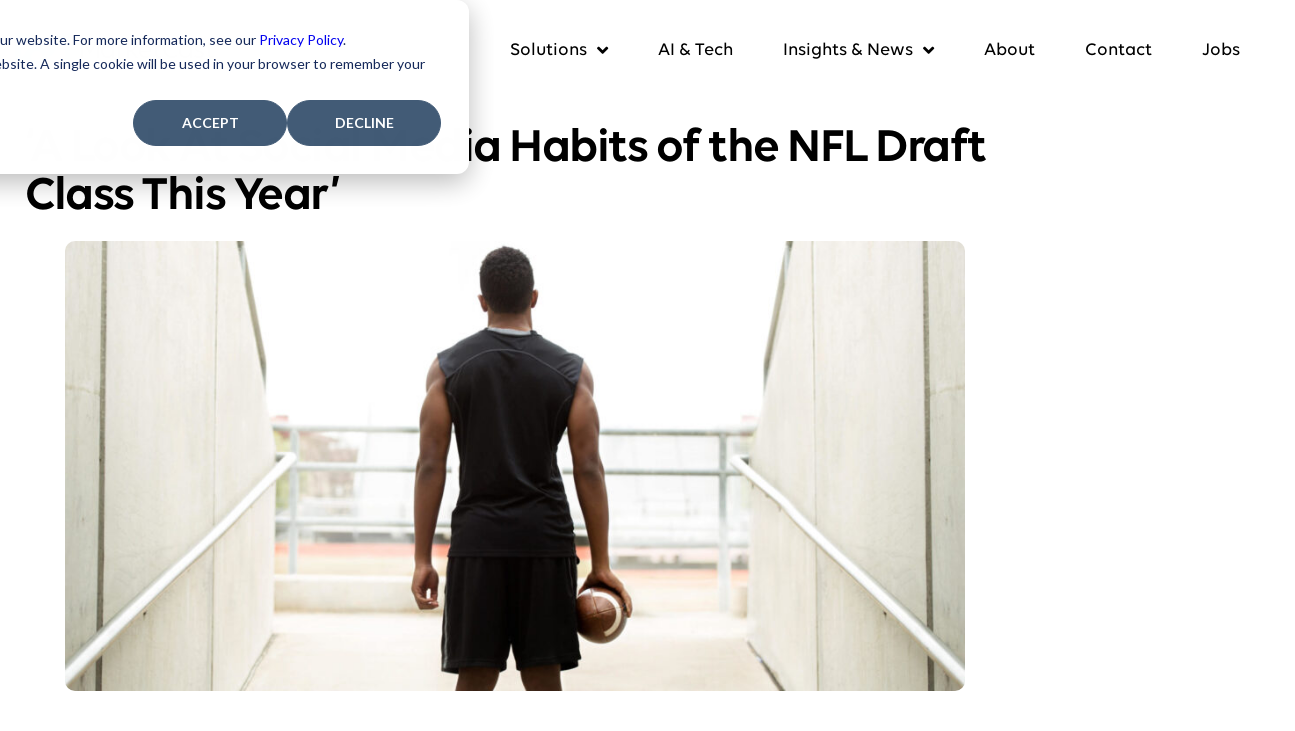

--- FILE ---
content_type: text/html; charset=UTF-8
request_url: https://marketcast.com/news/a-look-at-social-media-habits-of-the-nfl-draft-class-this-year/
body_size: 24885
content:
<!DOCTYPE html>
<html lang="en-US">
<head>
<meta charset="UTF-8">
<link rel="profile" href="http://gmpg.org/xfn/11">
<link rel="pingback" href="https://marketcast.com/xmlrpc.php">

<meta name="viewport" content="width=device-width, initial-scale=1" />
<meta name='robots' content='index, follow, max-image-preview:large, max-snippet:-1, max-video-preview:-1' />

	<!-- This site is optimized with the Yoast SEO plugin v26.7 - https://yoast.com/wordpress/plugins/seo/ -->
	<title>‘A Look At Social Media Habits of the NFL Draft Class This Year’ | Marketcast</title>
	<link rel="canonical" href="https://marketcast.com/news/a-look-at-social-media-habits-of-the-nfl-draft-class-this-year/" />
	<meta property="og:locale" content="en_US" />
	<meta property="og:type" content="article" />
	<meta property="og:title" content="‘A Look At Social Media Habits of the NFL Draft Class This Year’ | Marketcast" />
	<meta property="og:description" content="MarketCast teamed with The Sports Business Journal to look at the social media habits of this year&#039;s NFL draft class in an effort to understand how aspiring players looked to prepare their profiles for would-be employers." />
	<meta property="og:url" content="https://marketcast.com/news/a-look-at-social-media-habits-of-the-nfl-draft-class-this-year/" />
	<meta property="og:site_name" content="Marketcast" />
	<meta property="article:publisher" content="https://www.facebook.com/MarketCastLLC" />
	<meta property="article:modified_time" content="2022-08-09T17:46:01+00:00" />
	<meta property="og:image" content="https://marketcast.com/wp-content/uploads/2022/08/mcast_home_hero_nfl2_3200x1600_tny-scaled-1.jpg" />
	<meta property="og:image:width" content="2560" />
	<meta property="og:image:height" content="1280" />
	<meta property="og:image:type" content="image/jpeg" />
	<meta name="twitter:card" content="summary_large_image" />
	<meta name="twitter:site" content="@MarketCastLLC" />
	<script type="application/ld+json" class="yoast-schema-graph">{"@context":"https://schema.org","@graph":[{"@type":"WebPage","@id":"https://marketcast.com/news/a-look-at-social-media-habits-of-the-nfl-draft-class-this-year/","url":"https://marketcast.com/news/a-look-at-social-media-habits-of-the-nfl-draft-class-this-year/","name":"‘A Look At Social Media Habits of the NFL Draft Class This Year’ | Marketcast","isPartOf":{"@id":"https://marketcast.com/#website"},"primaryImageOfPage":{"@id":"https://marketcast.com/news/a-look-at-social-media-habits-of-the-nfl-draft-class-this-year/#primaryimage"},"image":{"@id":"https://marketcast.com/news/a-look-at-social-media-habits-of-the-nfl-draft-class-this-year/#primaryimage"},"thumbnailUrl":"https://marketcast.com/wp-content/uploads/2022/08/mcast_home_hero_nfl2_3200x1600_tny-scaled-1.jpg","datePublished":"2020-05-01T08:00:00+00:00","dateModified":"2022-08-09T17:46:01+00:00","breadcrumb":{"@id":"https://marketcast.com/news/a-look-at-social-media-habits-of-the-nfl-draft-class-this-year/#breadcrumb"},"inLanguage":"en-US","potentialAction":[{"@type":"ReadAction","target":["https://marketcast.com/news/a-look-at-social-media-habits-of-the-nfl-draft-class-this-year/"]}]},{"@type":"ImageObject","inLanguage":"en-US","@id":"https://marketcast.com/news/a-look-at-social-media-habits-of-the-nfl-draft-class-this-year/#primaryimage","url":"https://marketcast.com/wp-content/uploads/2022/08/mcast_home_hero_nfl2_3200x1600_tny-scaled-1.jpg","contentUrl":"https://marketcast.com/wp-content/uploads/2022/08/mcast_home_hero_nfl2_3200x1600_tny-scaled-1.jpg","width":2560,"height":1280,"caption":"Social media habits of NFL draft class"},{"@type":"BreadcrumbList","@id":"https://marketcast.com/news/a-look-at-social-media-habits-of-the-nfl-draft-class-this-year/#breadcrumb","itemListElement":[{"@type":"ListItem","position":1,"name":"Home","item":"https://marketcast.com/"},{"@type":"ListItem","position":2,"name":"‘A Look At Social Media Habits of the NFL Draft Class This Year’"}]},{"@type":"WebSite","@id":"https://marketcast.com/#website","url":"https://marketcast.com/","name":"Marketcast","description":"","publisher":{"@id":"https://marketcast.com/#organization"},"potentialAction":[{"@type":"SearchAction","target":{"@type":"EntryPoint","urlTemplate":"https://marketcast.com/?s={search_term_string}"},"query-input":{"@type":"PropertyValueSpecification","valueRequired":true,"valueName":"search_term_string"}}],"inLanguage":"en-US"},{"@type":"Organization","@id":"https://marketcast.com/#organization","name":"Marketcast","url":"https://marketcast.com/","logo":{"@type":"ImageObject","inLanguage":"en-US","@id":"https://marketcast.com/#/schema/logo/image/","url":"https://marketcast.com/wp-content/uploads/2022/06/marketcast-logo@2x.png","contentUrl":"https://marketcast.com/wp-content/uploads/2022/06/marketcast-logo@2x.png","width":350,"height":60,"caption":"Marketcast"},"image":{"@id":"https://marketcast.com/#/schema/logo/image/"},"sameAs":["https://www.facebook.com/MarketCastLLC","https://x.com/MarketCastLLC","https://www.linkedin.com/company/marketcast/","https://www.instagram.com/marketcastjobs/"]}]}</script>
	<!-- / Yoast SEO plugin. -->


<link rel='dns-prefetch' href='//js.hs-scripts.com' />
<link rel='dns-prefetch' href='//fonts.googleapis.com' />
<link rel="alternate" type="application/rss+xml" title="Marketcast &raquo; Feed" href="https://marketcast.com/feed/" />
<link rel="alternate" title="oEmbed (JSON)" type="application/json+oembed" href="https://marketcast.com/wp-json/oembed/1.0/embed?url=https%3A%2F%2Fmarketcast.com%2Fnews%2Fa-look-at-social-media-habits-of-the-nfl-draft-class-this-year%2F" />
<link rel="alternate" title="oEmbed (XML)" type="text/xml+oembed" href="https://marketcast.com/wp-json/oembed/1.0/embed?url=https%3A%2F%2Fmarketcast.com%2Fnews%2Fa-look-at-social-media-habits-of-the-nfl-draft-class-this-year%2F&#038;format=xml" />
<style id='wp-img-auto-sizes-contain-inline-css' type='text/css'>
img:is([sizes=auto i],[sizes^="auto," i]){contain-intrinsic-size:3000px 1500px}
/*# sourceURL=wp-img-auto-sizes-contain-inline-css */
</style>
<style id='wp-emoji-styles-inline-css' type='text/css'>

	img.wp-smiley, img.emoji {
		display: inline !important;
		border: none !important;
		box-shadow: none !important;
		height: 1em !important;
		width: 1em !important;
		margin: 0 0.07em !important;
		vertical-align: -0.1em !important;
		background: none !important;
		padding: 0 !important;
	}
/*# sourceURL=wp-emoji-styles-inline-css */
</style>
<link rel='stylesheet' id='wp-block-library-css' href='https://marketcast.com/wp-includes/css/dist/block-library/style.min.css?ver=6.9' type='text/css' media='all' />
<style id='classic-theme-styles-inline-css' type='text/css'>
/*! This file is auto-generated */
.wp-block-button__link{color:#fff;background-color:#32373c;border-radius:9999px;box-shadow:none;text-decoration:none;padding:calc(.667em + 2px) calc(1.333em + 2px);font-size:1.125em}.wp-block-file__button{background:#32373c;color:#fff;text-decoration:none}
/*# sourceURL=/wp-includes/css/classic-themes.min.css */
</style>
<style id='global-styles-inline-css' type='text/css'>
:root{--wp--preset--aspect-ratio--square: 1;--wp--preset--aspect-ratio--4-3: 4/3;--wp--preset--aspect-ratio--3-4: 3/4;--wp--preset--aspect-ratio--3-2: 3/2;--wp--preset--aspect-ratio--2-3: 2/3;--wp--preset--aspect-ratio--16-9: 16/9;--wp--preset--aspect-ratio--9-16: 9/16;--wp--preset--color--black: #000000;--wp--preset--color--cyan-bluish-gray: #abb8c3;--wp--preset--color--white: #ffffff;--wp--preset--color--pale-pink: #f78da7;--wp--preset--color--vivid-red: #cf2e2e;--wp--preset--color--luminous-vivid-orange: #ff6900;--wp--preset--color--luminous-vivid-amber: #fcb900;--wp--preset--color--light-green-cyan: #7bdcb5;--wp--preset--color--vivid-green-cyan: #00d084;--wp--preset--color--pale-cyan-blue: #8ed1fc;--wp--preset--color--vivid-cyan-blue: #0693e3;--wp--preset--color--vivid-purple: #9b51e0;--wp--preset--gradient--vivid-cyan-blue-to-vivid-purple: linear-gradient(135deg,rgb(6,147,227) 0%,rgb(155,81,224) 100%);--wp--preset--gradient--light-green-cyan-to-vivid-green-cyan: linear-gradient(135deg,rgb(122,220,180) 0%,rgb(0,208,130) 100%);--wp--preset--gradient--luminous-vivid-amber-to-luminous-vivid-orange: linear-gradient(135deg,rgb(252,185,0) 0%,rgb(255,105,0) 100%);--wp--preset--gradient--luminous-vivid-orange-to-vivid-red: linear-gradient(135deg,rgb(255,105,0) 0%,rgb(207,46,46) 100%);--wp--preset--gradient--very-light-gray-to-cyan-bluish-gray: linear-gradient(135deg,rgb(238,238,238) 0%,rgb(169,184,195) 100%);--wp--preset--gradient--cool-to-warm-spectrum: linear-gradient(135deg,rgb(74,234,220) 0%,rgb(151,120,209) 20%,rgb(207,42,186) 40%,rgb(238,44,130) 60%,rgb(251,105,98) 80%,rgb(254,248,76) 100%);--wp--preset--gradient--blush-light-purple: linear-gradient(135deg,rgb(255,206,236) 0%,rgb(152,150,240) 100%);--wp--preset--gradient--blush-bordeaux: linear-gradient(135deg,rgb(254,205,165) 0%,rgb(254,45,45) 50%,rgb(107,0,62) 100%);--wp--preset--gradient--luminous-dusk: linear-gradient(135deg,rgb(255,203,112) 0%,rgb(199,81,192) 50%,rgb(65,88,208) 100%);--wp--preset--gradient--pale-ocean: linear-gradient(135deg,rgb(255,245,203) 0%,rgb(182,227,212) 50%,rgb(51,167,181) 100%);--wp--preset--gradient--electric-grass: linear-gradient(135deg,rgb(202,248,128) 0%,rgb(113,206,126) 100%);--wp--preset--gradient--midnight: linear-gradient(135deg,rgb(2,3,129) 0%,rgb(40,116,252) 100%);--wp--preset--font-size--small: 13px;--wp--preset--font-size--medium: 20px;--wp--preset--font-size--large: 36px;--wp--preset--font-size--x-large: 42px;--wp--preset--spacing--20: 0.44rem;--wp--preset--spacing--30: 0.67rem;--wp--preset--spacing--40: 1rem;--wp--preset--spacing--50: 1.5rem;--wp--preset--spacing--60: 2.25rem;--wp--preset--spacing--70: 3.38rem;--wp--preset--spacing--80: 5.06rem;--wp--preset--shadow--natural: 6px 6px 9px rgba(0, 0, 0, 0.2);--wp--preset--shadow--deep: 12px 12px 50px rgba(0, 0, 0, 0.4);--wp--preset--shadow--sharp: 6px 6px 0px rgba(0, 0, 0, 0.2);--wp--preset--shadow--outlined: 6px 6px 0px -3px rgb(255, 255, 255), 6px 6px rgb(0, 0, 0);--wp--preset--shadow--crisp: 6px 6px 0px rgb(0, 0, 0);}:where(.is-layout-flex){gap: 0.5em;}:where(.is-layout-grid){gap: 0.5em;}body .is-layout-flex{display: flex;}.is-layout-flex{flex-wrap: wrap;align-items: center;}.is-layout-flex > :is(*, div){margin: 0;}body .is-layout-grid{display: grid;}.is-layout-grid > :is(*, div){margin: 0;}:where(.wp-block-columns.is-layout-flex){gap: 2em;}:where(.wp-block-columns.is-layout-grid){gap: 2em;}:where(.wp-block-post-template.is-layout-flex){gap: 1.25em;}:where(.wp-block-post-template.is-layout-grid){gap: 1.25em;}.has-black-color{color: var(--wp--preset--color--black) !important;}.has-cyan-bluish-gray-color{color: var(--wp--preset--color--cyan-bluish-gray) !important;}.has-white-color{color: var(--wp--preset--color--white) !important;}.has-pale-pink-color{color: var(--wp--preset--color--pale-pink) !important;}.has-vivid-red-color{color: var(--wp--preset--color--vivid-red) !important;}.has-luminous-vivid-orange-color{color: var(--wp--preset--color--luminous-vivid-orange) !important;}.has-luminous-vivid-amber-color{color: var(--wp--preset--color--luminous-vivid-amber) !important;}.has-light-green-cyan-color{color: var(--wp--preset--color--light-green-cyan) !important;}.has-vivid-green-cyan-color{color: var(--wp--preset--color--vivid-green-cyan) !important;}.has-pale-cyan-blue-color{color: var(--wp--preset--color--pale-cyan-blue) !important;}.has-vivid-cyan-blue-color{color: var(--wp--preset--color--vivid-cyan-blue) !important;}.has-vivid-purple-color{color: var(--wp--preset--color--vivid-purple) !important;}.has-black-background-color{background-color: var(--wp--preset--color--black) !important;}.has-cyan-bluish-gray-background-color{background-color: var(--wp--preset--color--cyan-bluish-gray) !important;}.has-white-background-color{background-color: var(--wp--preset--color--white) !important;}.has-pale-pink-background-color{background-color: var(--wp--preset--color--pale-pink) !important;}.has-vivid-red-background-color{background-color: var(--wp--preset--color--vivid-red) !important;}.has-luminous-vivid-orange-background-color{background-color: var(--wp--preset--color--luminous-vivid-orange) !important;}.has-luminous-vivid-amber-background-color{background-color: var(--wp--preset--color--luminous-vivid-amber) !important;}.has-light-green-cyan-background-color{background-color: var(--wp--preset--color--light-green-cyan) !important;}.has-vivid-green-cyan-background-color{background-color: var(--wp--preset--color--vivid-green-cyan) !important;}.has-pale-cyan-blue-background-color{background-color: var(--wp--preset--color--pale-cyan-blue) !important;}.has-vivid-cyan-blue-background-color{background-color: var(--wp--preset--color--vivid-cyan-blue) !important;}.has-vivid-purple-background-color{background-color: var(--wp--preset--color--vivid-purple) !important;}.has-black-border-color{border-color: var(--wp--preset--color--black) !important;}.has-cyan-bluish-gray-border-color{border-color: var(--wp--preset--color--cyan-bluish-gray) !important;}.has-white-border-color{border-color: var(--wp--preset--color--white) !important;}.has-pale-pink-border-color{border-color: var(--wp--preset--color--pale-pink) !important;}.has-vivid-red-border-color{border-color: var(--wp--preset--color--vivid-red) !important;}.has-luminous-vivid-orange-border-color{border-color: var(--wp--preset--color--luminous-vivid-orange) !important;}.has-luminous-vivid-amber-border-color{border-color: var(--wp--preset--color--luminous-vivid-amber) !important;}.has-light-green-cyan-border-color{border-color: var(--wp--preset--color--light-green-cyan) !important;}.has-vivid-green-cyan-border-color{border-color: var(--wp--preset--color--vivid-green-cyan) !important;}.has-pale-cyan-blue-border-color{border-color: var(--wp--preset--color--pale-cyan-blue) !important;}.has-vivid-cyan-blue-border-color{border-color: var(--wp--preset--color--vivid-cyan-blue) !important;}.has-vivid-purple-border-color{border-color: var(--wp--preset--color--vivid-purple) !important;}.has-vivid-cyan-blue-to-vivid-purple-gradient-background{background: var(--wp--preset--gradient--vivid-cyan-blue-to-vivid-purple) !important;}.has-light-green-cyan-to-vivid-green-cyan-gradient-background{background: var(--wp--preset--gradient--light-green-cyan-to-vivid-green-cyan) !important;}.has-luminous-vivid-amber-to-luminous-vivid-orange-gradient-background{background: var(--wp--preset--gradient--luminous-vivid-amber-to-luminous-vivid-orange) !important;}.has-luminous-vivid-orange-to-vivid-red-gradient-background{background: var(--wp--preset--gradient--luminous-vivid-orange-to-vivid-red) !important;}.has-very-light-gray-to-cyan-bluish-gray-gradient-background{background: var(--wp--preset--gradient--very-light-gray-to-cyan-bluish-gray) !important;}.has-cool-to-warm-spectrum-gradient-background{background: var(--wp--preset--gradient--cool-to-warm-spectrum) !important;}.has-blush-light-purple-gradient-background{background: var(--wp--preset--gradient--blush-light-purple) !important;}.has-blush-bordeaux-gradient-background{background: var(--wp--preset--gradient--blush-bordeaux) !important;}.has-luminous-dusk-gradient-background{background: var(--wp--preset--gradient--luminous-dusk) !important;}.has-pale-ocean-gradient-background{background: var(--wp--preset--gradient--pale-ocean) !important;}.has-electric-grass-gradient-background{background: var(--wp--preset--gradient--electric-grass) !important;}.has-midnight-gradient-background{background: var(--wp--preset--gradient--midnight) !important;}.has-small-font-size{font-size: var(--wp--preset--font-size--small) !important;}.has-medium-font-size{font-size: var(--wp--preset--font-size--medium) !important;}.has-large-font-size{font-size: var(--wp--preset--font-size--large) !important;}.has-x-large-font-size{font-size: var(--wp--preset--font-size--x-large) !important;}
:where(.wp-block-post-template.is-layout-flex){gap: 1.25em;}:where(.wp-block-post-template.is-layout-grid){gap: 1.25em;}
:where(.wp-block-term-template.is-layout-flex){gap: 1.25em;}:where(.wp-block-term-template.is-layout-grid){gap: 1.25em;}
:where(.wp-block-columns.is-layout-flex){gap: 2em;}:where(.wp-block-columns.is-layout-grid){gap: 2em;}
:root :where(.wp-block-pullquote){font-size: 1.5em;line-height: 1.6;}
/*# sourceURL=global-styles-inline-css */
</style>
<link rel='stylesheet' id='ae-pro-css-css' href='https://marketcast.com/wp-content/plugins/anywhere-elementor-pro/includes/assets/css/ae-pro.min.css?ver=2.29.3' type='text/css' media='all' />
<link rel='stylesheet' id='eae-css-css' href='https://marketcast.com/wp-content/plugins/addon-elements-for-elementor-page-builder/assets/css/eae.min.css?ver=1.14.4' type='text/css' media='all' />
<link rel='stylesheet' id='eae-peel-css-css' href='https://marketcast.com/wp-content/plugins/addon-elements-for-elementor-page-builder/assets/lib/peel/peel.css?ver=1.14.4' type='text/css' media='all' />
<link rel='stylesheet' id='font-awesome-css' href='https://marketcast.com/wp-content/plugins/elementor/assets/lib/font-awesome/css/font-awesome.min.css?ver=4.7.0' type='text/css' media='all' />
<link rel='stylesheet' id='kava-parent-theme-style-css' href='https://marketcast.com/wp-content/themes/kava/style.css?ver=2.1.5' type='text/css' media='all' />
<link rel='stylesheet' id='kava-theme-style-css' href='https://marketcast.com/wp-content/themes/mcast/style.css?ver=2.1.5' type='text/css' media='all' />
<link rel='stylesheet' id='blog-layouts-module-css' href='https://marketcast.com/wp-content/themes/kava/inc/modules/blog-layouts/assets/css/blog-layouts-module.css?ver=2.1.5' type='text/css' media='all' />
<link rel='stylesheet' id='cx-google-fonts-kava-css' href='//fonts.googleapis.com/css?family=Roboto%3A300%2C400%2C500%2C900%7CMontserrat%3A700&#038;subset=latin&#038;ver=6.9' type='text/css' media='all' />
<link rel='stylesheet' id='font-awesome-all-css' href='https://marketcast.com/wp-content/plugins/jet-menu/assets/public/lib/font-awesome/css/all.min.css?ver=5.12.0' type='text/css' media='all' />
<link rel='stylesheet' id='font-awesome-v4-shims-css' href='https://marketcast.com/wp-content/plugins/jet-menu/assets/public/lib/font-awesome/css/v4-shims.min.css?ver=5.12.0' type='text/css' media='all' />
<link rel='stylesheet' id='jet-menu-public-styles-css' href='https://marketcast.com/wp-content/plugins/jet-menu/assets/public/css/public.css?ver=2.4.14.1' type='text/css' media='all' />
<link rel='stylesheet' id='elementor-frontend-css' href='https://marketcast.com/wp-content/uploads/elementor/css/custom-frontend.min.css?ver=1768501040' type='text/css' media='all' />
<style id='elementor-frontend-inline-css' type='text/css'>
.elementor-kit-6{--e-global-color-primary:#05B8F9;--e-global-color-secondary:#DE0079;--e-global-color-text:#000000;--e-global-color-accent:#61CE70;--e-global-color-7b26adc:#1D3557;--e-global-color-b7e6289:#4A0C50;--e-global-color-6756092:#E7E5DF;--e-global-color-c980803:#FFFFFF;--e-global-color-4e9ec17:#F0F0F0;--e-global-color-bbd8829:#F5F5F5;--e-global-typography-primary-font-family:"Volte";--e-global-typography-primary-font-weight:600;--e-global-typography-secondary-font-family:"Volte";--e-global-typography-secondary-font-weight:400;--e-global-typography-text-font-family:"Volte";--e-global-typography-text-font-size:18px;--e-global-typography-text-font-weight:400;--e-global-typography-accent-font-family:"Volte";--e-global-typography-accent-font-weight:500;--e-global-typography-8b35b8d-font-family:"Volte";--e-global-typography-8b35b8d-font-size:95px;--e-global-typography-8b35b8d-font-weight:700;--e-global-typography-8b35b8d-line-height:1em;--e-global-typography-8b35b8d-letter-spacing:-3px;--e-global-typography-727a9e1-font-family:"Volte";--e-global-typography-727a9e1-font-size:64px;--e-global-typography-727a9e1-font-weight:700;--e-global-typography-727a9e1-line-height:1em;--e-global-typography-727a9e1-letter-spacing:-1.5px;--e-global-typography-a5f7996-font-family:"Volte";--e-global-typography-a5f7996-font-size:22px;--e-global-typography-a5f7996-font-weight:400;--e-global-typography-a5f7996-line-height:1.2em;--e-global-typography-2b89e94-font-family:"Volte";--e-global-typography-2b89e94-font-size:24px;--e-global-typography-2b89e94-font-weight:400;--e-global-typography-2b89e94-line-height:1.2em;--e-global-typography-da07757-font-family:"Volte";--e-global-typography-da07757-font-size:28px;--e-global-typography-da07757-font-weight:700;--e-global-typography-da07757-line-height:1em;--e-global-typography-cedcbc7-font-family:"Volte";--e-global-typography-cedcbc7-font-size:20px;--e-global-typography-cedcbc7-font-weight:400;--e-global-typography-cedcbc7-line-height:1.2em;--e-global-typography-96a84b2-font-family:"Volte";--e-global-typography-96a84b2-font-size:24px;--e-global-typography-96a84b2-font-weight:400;--e-global-typography-96a84b2-line-height:1.2em;color:var( --e-global-color-text );font-family:var( --e-global-typography-text-font-family ), Sans-serif;font-size:var( --e-global-typography-text-font-size );font-weight:var( --e-global-typography-text-font-weight );}.elementor-kit-6 button,.elementor-kit-6 input[type="button"],.elementor-kit-6 input[type="submit"],.elementor-kit-6 .elementor-button{background-color:#FFFFFF00;font-family:"Volte", Sans-serif;font-size:18px;font-weight:600;text-transform:uppercase;line-height:28.8px;color:var( --e-global-color-c980803 );border-style:solid;border-width:1px 1px 1px 1px;border-color:var( --e-global-color-text );padding:5px 20px 3px 20px;}.elementor-kit-6 button:hover,.elementor-kit-6 button:focus,.elementor-kit-6 input[type="button"]:hover,.elementor-kit-6 input[type="button"]:focus,.elementor-kit-6 input[type="submit"]:hover,.elementor-kit-6 input[type="submit"]:focus,.elementor-kit-6 .elementor-button:hover,.elementor-kit-6 .elementor-button:focus{background-color:var( --e-global-color-primary );color:var( --e-global-color-c980803 );border-style:solid;border-width:1px 1px 1px 1px;border-color:var( --e-global-color-primary );}.elementor-kit-6 e-page-transition{background-color:#FFBC7D;}.elementor-kit-6 a{font-family:"Volte", Sans-serif;font-weight:400;}.elementor-kit-6 h1{font-family:var( --e-global-typography-primary-font-family ), Sans-serif;font-weight:var( --e-global-typography-primary-font-weight );}.elementor-kit-6 h2{font-family:var( --e-global-typography-primary-font-family ), Sans-serif;font-weight:var( --e-global-typography-primary-font-weight );}.elementor-kit-6 h3{font-family:var( --e-global-typography-primary-font-family ), Sans-serif;font-weight:var( --e-global-typography-primary-font-weight );}.elementor-kit-6 h4{font-family:var( --e-global-typography-primary-font-family ), Sans-serif;font-weight:var( --e-global-typography-primary-font-weight );}.elementor-kit-6 h5{font-family:var( --e-global-typography-primary-font-family ), Sans-serif;font-weight:var( --e-global-typography-primary-font-weight );}.elementor-kit-6 h6{font-family:var( --e-global-typography-primary-font-family ), Sans-serif;font-weight:var( --e-global-typography-primary-font-weight );}.elementor-section.elementor-section-boxed > .elementor-container{max-width:1500px;}.e-con{--container-max-width:1500px;}.elementor-widget:not(:last-child){margin-block-end:20px;}.elementor-element{--widgets-spacing:20px 20px;--widgets-spacing-row:20px;--widgets-spacing-column:20px;}{}h1.entry-title{display:var(--page-title-display);}@media(max-width:1366px){.elementor-kit-6{--e-global-typography-8b35b8d-font-size:64px;--e-global-typography-727a9e1-font-size:48px;--e-global-typography-a5f7996-font-size:20px;font-size:var( --e-global-typography-text-font-size );}}@media(max-width:1024px){.elementor-kit-6{font-size:var( --e-global-typography-text-font-size );}.elementor-section.elementor-section-boxed > .elementor-container{max-width:1024px;}.e-con{--container-max-width:1024px;}}@media(max-width:767px){.elementor-kit-6{--e-global-typography-8b35b8d-font-size:52px;--e-global-typography-727a9e1-font-size:38px;--e-global-typography-2b89e94-font-size:18px;--e-global-typography-da07757-font-size:24px;--e-global-typography-cedcbc7-font-size:18px;font-size:var( --e-global-typography-text-font-size );}.elementor-section.elementor-section-boxed > .elementor-container{max-width:767px;}.e-con{--container-max-width:767px;}}/* Start custom CSS */.page-header, .site-breadcrumbs  {
    display:none;
}

.site-content {
    margin-bottom: 0!important;
    margin-top:0!important;
}

.jet-mega-menu.jet-mega-menu--layout-horizontal .jet-mega-menu-mega-container__inner {
    background-color: #ffffff00!important;
    padding-top: 0!important;
    padding-left: 0!important;
    padding-bottom: 0!important;
    padding-right: 0!important;
}

.hover-menu .elementor-align-icon-right .fa-angle-right {
    opacity:0;
    color:#05B8F9!important;
}

.hover-menu .elementor-button:hover .elementor-align-icon-right .fa-angle-right {
    opacity:1;
}

p {
    margin-top: 10px;
    margin-bottom: 10px;
}

.wp-block-quote {
        border-left: 5px solid #05b8f9;
    padding-left: 45px;
}

.single-post .site-main p, .single-post .site-main ul, .single-news .site-main p, .single-news .site-main ul {
    margin-top: 25px;
    margin-bottom: 25px;
    line-height: 1.5;
}

.nopadd p, .nopadd h3 {
    padding:0;
    margin:0;
}

.pnomargin p {
    margin-top:5px;
}

#page figure.post-thumbnail {
    display:none;
}

li:marker {
    display:none;
}/* End custom CSS */
/* Start Custom Fonts CSS */@font-face {
	font-family: 'Volte';
	font-style: normal;
	font-weight: 400;
	font-display: auto;
	src: url('https://marketcast.com/wp-content/uploads/2022/06/Volte-Regular.woff2') format('woff2'),
		url('https://marketcast.com/wp-content/uploads/2022/06/Volte-Regular.woff') format('woff');
}
@font-face {
	font-family: 'Volte';
	font-style: normal;
	font-weight: 600;
	font-display: auto;
	src: url('https://marketcast.com/wp-content/uploads/2022/06/Volte-Medium.woff2') format('woff2'),
		url('https://marketcast.com/wp-content/uploads/2022/06/Volte-Medium.woff') format('woff');
}
@font-face {
	font-family: 'Volte';
	font-style: normal;
	font-weight: 900;
	font-display: auto;
	src: url('https://marketcast.com/wp-content/uploads/2022/06/Volte-Semibold.woff2') format('woff2'),
		url('https://marketcast.com/wp-content/uploads/2022/06/Volte-Semibold.woff') format('woff');
}
/* End Custom Fonts CSS */
.elementor-42 .elementor-element.elementor-element-b5a3bc3 > .elementor-container > .elementor-column > .elementor-widget-wrap{align-content:center;align-items:center;}.elementor-42 .elementor-element.elementor-element-b5a3bc3:not(.elementor-motion-effects-element-type-background), .elementor-42 .elementor-element.elementor-element-b5a3bc3 > .elementor-motion-effects-container > .elementor-motion-effects-layer{background-color:var( --e-global-color-c980803 );}.elementor-42 .elementor-element.elementor-element-b5a3bc3{transition:background 0.3s, border 0.3s, border-radius 0.3s, box-shadow 0.3s;padding:0px 15px 0px 15px;z-index:9999;}.elementor-42 .elementor-element.elementor-element-b5a3bc3 > .elementor-background-overlay{transition:background 0.3s, border-radius 0.3s, opacity 0.3s;}.elementor-widget-theme-site-logo .widget-image-caption{color:var( --e-global-color-text );font-family:var( --e-global-typography-text-font-family ), Sans-serif;font-size:var( --e-global-typography-text-font-size );font-weight:var( --e-global-typography-text-font-weight );}.elementor-42 .elementor-element.elementor-element-9aef802{text-align:start;}.elementor-42 .elementor-element.elementor-element-9aef802 img{max-width:200px;}.elementor-42 .elementor-element.elementor-element-a23266c > .elementor-widget-wrap > .elementor-widget:not(.elementor-widget__width-auto):not(.elementor-widget__width-initial):not(:last-child):not(.elementor-absolute){margin-block-end:0px;}.elementor-42 .elementor-element.elementor-element-333ea26 .jet-menu{justify-content:flex-end !important;}.jet-desktop-menu-active .elementor-42 .elementor-element.elementor-element-333ea26 .jet-menu > .jet-menu-item{flex-grow:0;}.elementor-42 .elementor-element.elementor-element-333ea26 .jet-menu .jet-menu-item .top-level-link{font-family:"Volte", Sans-serif;font-size:18px;font-weight:600;color:var( --e-global-color-text );padding:0px 25px 0px 25px;}.elementor-42 .elementor-element.elementor-element-333ea26 .jet-menu .jet-menu-item:hover > .top-level-link{color:var( --e-global-color-primary );}.elementor-42 .elementor-element.elementor-element-333ea26 .jet-menu .jet-menu-item.jet-current-menu-item .top-level-link{color:var( --e-global-color-primary );}.elementor-42 .elementor-element.elementor-element-333ea26 .jet-mobile-menu__container{z-index:999;}.elementor-42 .elementor-element.elementor-element-333ea26 .jet-mobile-menu-widget .jet-mobile-menu-cover{z-index:calc(999-1);}.elementor-42 .elementor-element.elementor-element-333ea26 .jet-mobile-menu__item .jet-menu-icon{align-self:center;justify-content:center;color:var( --e-global-color-text );}.elementor-42 .elementor-element.elementor-element-333ea26 .jet-mobile-menu__item .jet-menu-badge{align-self:flex-start;}.elementor-widget-nav-menu .elementor-nav-menu .elementor-item{font-family:var( --e-global-typography-primary-font-family ), Sans-serif;font-weight:var( --e-global-typography-primary-font-weight );}.elementor-widget-nav-menu .elementor-nav-menu--main .elementor-item{color:var( --e-global-color-text );fill:var( --e-global-color-text );}.elementor-widget-nav-menu .elementor-nav-menu--main .elementor-item:hover,
					.elementor-widget-nav-menu .elementor-nav-menu--main .elementor-item.elementor-item-active,
					.elementor-widget-nav-menu .elementor-nav-menu--main .elementor-item.highlighted,
					.elementor-widget-nav-menu .elementor-nav-menu--main .elementor-item:focus{color:var( --e-global-color-accent );fill:var( --e-global-color-accent );}.elementor-widget-nav-menu .elementor-nav-menu--main:not(.e--pointer-framed) .elementor-item:before,
					.elementor-widget-nav-menu .elementor-nav-menu--main:not(.e--pointer-framed) .elementor-item:after{background-color:var( --e-global-color-accent );}.elementor-widget-nav-menu .e--pointer-framed .elementor-item:before,
					.elementor-widget-nav-menu .e--pointer-framed .elementor-item:after{border-color:var( --e-global-color-accent );}.elementor-widget-nav-menu{--e-nav-menu-divider-color:var( --e-global-color-text );}.elementor-widget-nav-menu .elementor-nav-menu--dropdown .elementor-item, .elementor-widget-nav-menu .elementor-nav-menu--dropdown  .elementor-sub-item{font-family:var( --e-global-typography-accent-font-family ), Sans-serif;font-weight:var( --e-global-typography-accent-font-weight );}.elementor-42 .elementor-element.elementor-element-453bd0a .elementor-menu-toggle{margin:0 auto;background-color:#02010100;}.elementor-42 .elementor-element.elementor-element-453bd0a .elementor-nav-menu--main .elementor-item:hover,
					.elementor-42 .elementor-element.elementor-element-453bd0a .elementor-nav-menu--main .elementor-item.elementor-item-active,
					.elementor-42 .elementor-element.elementor-element-453bd0a .elementor-nav-menu--main .elementor-item.highlighted,
					.elementor-42 .elementor-element.elementor-element-453bd0a .elementor-nav-menu--main .elementor-item:focus{color:var( --e-global-color-primary );fill:var( --e-global-color-primary );}.elementor-42 .elementor-element.elementor-element-453bd0a .elementor-nav-menu--main:not(.e--pointer-framed) .elementor-item:before,
					.elementor-42 .elementor-element.elementor-element-453bd0a .elementor-nav-menu--main:not(.e--pointer-framed) .elementor-item:after{background-color:#61CE7000;}.elementor-42 .elementor-element.elementor-element-453bd0a .e--pointer-framed .elementor-item:before,
					.elementor-42 .elementor-element.elementor-element-453bd0a .e--pointer-framed .elementor-item:after{border-color:#61CE7000;}.elementor-42 .elementor-element.elementor-element-453bd0a .elementor-nav-menu--main .elementor-item.elementor-item-active{color:var( --e-global-color-primary );}.elementor-42 .elementor-element.elementor-element-453bd0a .elementor-nav-menu--dropdown a:hover,
					.elementor-42 .elementor-element.elementor-element-453bd0a .elementor-nav-menu--dropdown a:focus,
					.elementor-42 .elementor-element.elementor-element-453bd0a .elementor-nav-menu--dropdown a.elementor-item-active,
					.elementor-42 .elementor-element.elementor-element-453bd0a .elementor-nav-menu--dropdown a.highlighted,
					.elementor-42 .elementor-element.elementor-element-453bd0a .elementor-menu-toggle:hover,
					.elementor-42 .elementor-element.elementor-element-453bd0a .elementor-menu-toggle:focus{color:var( --e-global-color-c980803 );}.elementor-42 .elementor-element.elementor-element-453bd0a .elementor-nav-menu--dropdown a:hover,
					.elementor-42 .elementor-element.elementor-element-453bd0a .elementor-nav-menu--dropdown a:focus,
					.elementor-42 .elementor-element.elementor-element-453bd0a .elementor-nav-menu--dropdown a.elementor-item-active,
					.elementor-42 .elementor-element.elementor-element-453bd0a .elementor-nav-menu--dropdown a.highlighted{background-color:var( --e-global-color-primary );}.elementor-42 .elementor-element.elementor-element-453bd0a .elementor-nav-menu--dropdown a.elementor-item-active{color:var( --e-global-color-c980803 );background-color:var( --e-global-color-primary );}.elementor-42 .elementor-element.elementor-element-453bd0a .elementor-nav-menu--dropdown .elementor-item, .elementor-42 .elementor-element.elementor-element-453bd0a .elementor-nav-menu--dropdown  .elementor-sub-item{font-family:var( --e-global-typography-text-font-family ), Sans-serif;font-size:var( --e-global-typography-text-font-size );font-weight:var( --e-global-typography-text-font-weight );}.elementor-42 .elementor-element.elementor-element-453bd0a .elementor-nav-menu--main .elementor-nav-menu--dropdown, .elementor-42 .elementor-element.elementor-element-453bd0a .elementor-nav-menu__container.elementor-nav-menu--dropdown{box-shadow:0px 17px 10px 0px rgba(0,0,0,0.5);}.elementor-42 .elementor-element.elementor-element-453bd0a div.elementor-menu-toggle{color:var( --e-global-color-text );}.elementor-42 .elementor-element.elementor-element-453bd0a div.elementor-menu-toggle svg{fill:var( --e-global-color-text );}.elementor-42 .elementor-element.elementor-element-453bd0a div.elementor-menu-toggle:hover, .elementor-42 .elementor-element.elementor-element-453bd0a div.elementor-menu-toggle:focus{color:var( --e-global-color-text );}.elementor-42 .elementor-element.elementor-element-453bd0a div.elementor-menu-toggle:hover svg, .elementor-42 .elementor-element.elementor-element-453bd0a div.elementor-menu-toggle:focus svg{fill:var( --e-global-color-text );}.elementor-theme-builder-content-area{height:400px;}.elementor-location-header:before, .elementor-location-footer:before{content:"";display:table;clear:both;}@media(min-width:768px){.elementor-42 .elementor-element.elementor-element-72aafc5{width:24.898%;}.elementor-42 .elementor-element.elementor-element-a23266c{width:75.102%;}}@media(max-width:1366px){.elementor-widget-theme-site-logo .widget-image-caption{font-size:var( --e-global-typography-text-font-size );}.elementor-42 .elementor-element.elementor-element-453bd0a .elementor-nav-menu--dropdown .elementor-item, .elementor-42 .elementor-element.elementor-element-453bd0a .elementor-nav-menu--dropdown  .elementor-sub-item{font-size:var( --e-global-typography-text-font-size );}}@media(max-width:1024px){.elementor-widget-theme-site-logo .widget-image-caption{font-size:var( --e-global-typography-text-font-size );}.elementor-42 .elementor-element.elementor-element-453bd0a .elementor-nav-menu--dropdown .elementor-item, .elementor-42 .elementor-element.elementor-element-453bd0a .elementor-nav-menu--dropdown  .elementor-sub-item{font-size:var( --e-global-typography-text-font-size );}.elementor-42 .elementor-element.elementor-element-453bd0a .elementor-nav-menu--dropdown a{padding-top:12px;padding-bottom:12px;}}@media(max-width:767px){.elementor-42 .elementor-element.elementor-element-72aafc5{width:70%;}.elementor-widget-theme-site-logo .widget-image-caption{font-size:var( --e-global-typography-text-font-size );}.elementor-42 .elementor-element.elementor-element-a23266c{width:30%;}.elementor-42 .elementor-element.elementor-element-453bd0a .elementor-nav-menu--dropdown .elementor-item, .elementor-42 .elementor-element.elementor-element-453bd0a .elementor-nav-menu--dropdown  .elementor-sub-item{font-size:var( --e-global-typography-text-font-size );}}/* Start custom CSS *//***
* class: .sticky-header
*/
header.sticky-header {
	--header-height: 100px;
	--shrink-header-to: 0.6;
	--transition: .45s cubic-bezier(.4, 0, .2, 1);
	background-color: rgba(244, 245, 248, 1);
	transition: background-color var(--transition),
				backdrop-filter var(--transition),
				box-shadow var(--transition);
}

/***
* Sticky header activated
*/
header.sticky-header.elementor-sticky--effects {
	background-color: rgba(244, 245, 248, .8);
	box-shadow: 0px 4px 33px 1px rgba(0, 0, 0, .07);
	-webkit-backdrop-filter: saturate(180%) blur(20px);
	backdrop-filter: saturate(180%) blur(20px);
}
header.sticky-header > .elementor-container {
	min-height: var(--header-height);
	transition: min-height var(--transition);
}
header.sticky-header.elementor-sticky--effects > .elementor-container {
	min-height: calc( var(--header-height) * var(--shrink-header-to) );
}

/***
* Shorter header on mobile (70px instead of 100px)
*/
@media only screen and (max-width: 767px) {
	header.sticky-header {
		--header-height: 70px;
	}
}

/***
* class: .logo
*/
header.sticky-header .logo img {
	transition: transform var(--transition);
}
header.sticky-header.elementor-sticky--effects .logo img {
	transform: scale(.8);
}/* End custom CSS */
/* Start Custom Fonts CSS */@font-face {
	font-family: 'Volte';
	font-style: normal;
	font-weight: 400;
	font-display: auto;
	src: url('https://marketcast.com/wp-content/uploads/2022/06/Volte-Regular.woff2') format('woff2'),
		url('https://marketcast.com/wp-content/uploads/2022/06/Volte-Regular.woff') format('woff');
}
@font-face {
	font-family: 'Volte';
	font-style: normal;
	font-weight: 600;
	font-display: auto;
	src: url('https://marketcast.com/wp-content/uploads/2022/06/Volte-Medium.woff2') format('woff2'),
		url('https://marketcast.com/wp-content/uploads/2022/06/Volte-Medium.woff') format('woff');
}
@font-face {
	font-family: 'Volte';
	font-style: normal;
	font-weight: 900;
	font-display: auto;
	src: url('https://marketcast.com/wp-content/uploads/2022/06/Volte-Semibold.woff2') format('woff2'),
		url('https://marketcast.com/wp-content/uploads/2022/06/Volte-Semibold.woff') format('woff');
}
/* End Custom Fonts CSS */
.elementor-73 .elementor-element.elementor-element-573fec6:not(.elementor-motion-effects-element-type-background), .elementor-73 .elementor-element.elementor-element-573fec6 > .elementor-motion-effects-container > .elementor-motion-effects-layer{background-color:var( --e-global-color-text );}.elementor-73 .elementor-element.elementor-element-573fec6 > .elementor-background-overlay{background-image:url("https://marketcast.com/wp-content/uploads/2022/06/mcast_home_footer_rev1-2.png");background-position:top center;background-repeat:no-repeat;background-size:cover;opacity:0.91;transition:background 0.3s, border-radius 0.3s, opacity 0.3s;}.elementor-73 .elementor-element.elementor-element-573fec6 > .elementor-container{max-width:1500px;}.elementor-73 .elementor-element.elementor-element-573fec6{border-style:solid;border-width:3px 0px 0px 0px;border-color:var( --e-global-color-primary );transition:background 0.3s, border 0.3s, border-radius 0.3s, box-shadow 0.3s;padding:35px 0px 15px 0px;}.elementor-73 .elementor-element.elementor-element-0d310f0 > .elementor-element-populated{margin:75px 0px 0px 0px;--e-column-margin-right:0px;--e-column-margin-left:0px;}.elementor-widget-image .widget-image-caption{color:var( --e-global-color-text );font-family:var( --e-global-typography-text-font-family ), Sans-serif;font-size:var( --e-global-typography-text-font-size );font-weight:var( --e-global-typography-text-font-weight );}.elementor-73 .elementor-element.elementor-element-23dea06{text-align:start;}.elementor-73 .elementor-element.elementor-element-23dea06 img{max-width:90%;}.elementor-widget-heading .elementor-heading-title{font-family:var( --e-global-typography-primary-font-family ), Sans-serif;font-weight:var( --e-global-typography-primary-font-weight );color:var( --e-global-color-primary );}.elementor-73 .elementor-element.elementor-element-7187033 > .elementor-widget-container{padding:0px 0px 0px 18px;}.elementor-73 .elementor-element.elementor-element-7187033 .elementor-heading-title{color:var( --e-global-color-c980803 );}.elementor-widget-nav-menu .elementor-nav-menu .elementor-item{font-family:var( --e-global-typography-primary-font-family ), Sans-serif;font-weight:var( --e-global-typography-primary-font-weight );}.elementor-widget-nav-menu .elementor-nav-menu--main .elementor-item{color:var( --e-global-color-text );fill:var( --e-global-color-text );}.elementor-widget-nav-menu .elementor-nav-menu--main .elementor-item:hover,
					.elementor-widget-nav-menu .elementor-nav-menu--main .elementor-item.elementor-item-active,
					.elementor-widget-nav-menu .elementor-nav-menu--main .elementor-item.highlighted,
					.elementor-widget-nav-menu .elementor-nav-menu--main .elementor-item:focus{color:var( --e-global-color-accent );fill:var( --e-global-color-accent );}.elementor-widget-nav-menu .elementor-nav-menu--main:not(.e--pointer-framed) .elementor-item:before,
					.elementor-widget-nav-menu .elementor-nav-menu--main:not(.e--pointer-framed) .elementor-item:after{background-color:var( --e-global-color-accent );}.elementor-widget-nav-menu .e--pointer-framed .elementor-item:before,
					.elementor-widget-nav-menu .e--pointer-framed .elementor-item:after{border-color:var( --e-global-color-accent );}.elementor-widget-nav-menu{--e-nav-menu-divider-color:var( --e-global-color-text );}.elementor-widget-nav-menu .elementor-nav-menu--dropdown .elementor-item, .elementor-widget-nav-menu .elementor-nav-menu--dropdown  .elementor-sub-item{font-family:var( --e-global-typography-accent-font-family ), Sans-serif;font-weight:var( --e-global-typography-accent-font-weight );}.elementor-73 .elementor-element.elementor-element-14f2338 .elementor-nav-menu .elementor-item{font-family:"Volte", Sans-serif;font-weight:300;}.elementor-73 .elementor-element.elementor-element-14f2338 .elementor-nav-menu--main .elementor-item{color:var( --e-global-color-c980803 );fill:var( --e-global-color-c980803 );padding-top:7px;padding-bottom:7px;}.elementor-73 .elementor-element.elementor-element-14f2338 .elementor-nav-menu--main .elementor-item:hover,
					.elementor-73 .elementor-element.elementor-element-14f2338 .elementor-nav-menu--main .elementor-item.elementor-item-active,
					.elementor-73 .elementor-element.elementor-element-14f2338 .elementor-nav-menu--main .elementor-item.highlighted,
					.elementor-73 .elementor-element.elementor-element-14f2338 .elementor-nav-menu--main .elementor-item:focus{color:var( --e-global-color-primary );fill:var( --e-global-color-primary );}.elementor-73 .elementor-element.elementor-element-14f2338 .elementor-nav-menu--main .elementor-item.elementor-item-active{color:var( --e-global-color-primary );}.elementor-73 .elementor-element.elementor-element-14f2338 .elementor-nav-menu--dropdown a, .elementor-73 .elementor-element.elementor-element-14f2338 .elementor-menu-toggle{color:var( --e-global-color-c980803 );fill:var( --e-global-color-c980803 );}.elementor-73 .elementor-element.elementor-element-14f2338 .elementor-nav-menu--dropdown{background-color:#02010100;}.elementor-73 .elementor-element.elementor-element-2f4a4f3 > .elementor-widget-container{padding:0px 0px 0px 18px;}.elementor-73 .elementor-element.elementor-element-2f4a4f3 .elementor-heading-title{color:var( --e-global-color-c980803 );}.elementor-73 .elementor-element.elementor-element-de5a1df .elementor-nav-menu .elementor-item{font-family:"Volte", Sans-serif;font-weight:300;}.elementor-73 .elementor-element.elementor-element-de5a1df .elementor-nav-menu--main .elementor-item{color:var( --e-global-color-c980803 );fill:var( --e-global-color-c980803 );padding-top:7px;padding-bottom:7px;}.elementor-73 .elementor-element.elementor-element-de5a1df .elementor-nav-menu--main .elementor-item:hover,
					.elementor-73 .elementor-element.elementor-element-de5a1df .elementor-nav-menu--main .elementor-item.elementor-item-active,
					.elementor-73 .elementor-element.elementor-element-de5a1df .elementor-nav-menu--main .elementor-item.highlighted,
					.elementor-73 .elementor-element.elementor-element-de5a1df .elementor-nav-menu--main .elementor-item:focus{color:var( --e-global-color-primary );fill:var( --e-global-color-primary );}.elementor-73 .elementor-element.elementor-element-de5a1df .elementor-nav-menu--main .elementor-item.elementor-item-active{color:var( --e-global-color-primary );}.elementor-73 .elementor-element.elementor-element-de5a1df .elementor-nav-menu--dropdown a, .elementor-73 .elementor-element.elementor-element-de5a1df .elementor-menu-toggle{color:var( --e-global-color-c980803 );fill:var( --e-global-color-c980803 );}.elementor-73 .elementor-element.elementor-element-de5a1df .elementor-nav-menu--dropdown{background-color:#02010100;}.elementor-73 .elementor-element.elementor-element-7f61d55 .elementor-repeater-item-ecd27b6.elementor-social-icon{background-color:#FFFFFF00;}.elementor-73 .elementor-element.elementor-element-7f61d55 .elementor-repeater-item-ecd27b6.elementor-social-icon i{color:var( --e-global-color-c980803 );}.elementor-73 .elementor-element.elementor-element-7f61d55 .elementor-repeater-item-ecd27b6.elementor-social-icon svg{fill:var( --e-global-color-c980803 );}.elementor-73 .elementor-element.elementor-element-7f61d55 .elementor-repeater-item-1a6ddf1.elementor-social-icon{background-color:#02010100;}.elementor-73 .elementor-element.elementor-element-7f61d55 .elementor-repeater-item-1a6ddf1.elementor-social-icon i{color:#FFFFFF;}.elementor-73 .elementor-element.elementor-element-7f61d55 .elementor-repeater-item-1a6ddf1.elementor-social-icon svg{fill:#FFFFFF;}.elementor-73 .elementor-element.elementor-element-7f61d55 .elementor-repeater-item-8bb270f.elementor-social-icon{background-color:#02010100;}.elementor-73 .elementor-element.elementor-element-7f61d55 .elementor-repeater-item-8bb270f.elementor-social-icon i{color:var( --e-global-color-c980803 );}.elementor-73 .elementor-element.elementor-element-7f61d55 .elementor-repeater-item-8bb270f.elementor-social-icon svg{fill:var( --e-global-color-c980803 );}.elementor-73 .elementor-element.elementor-element-7f61d55 .elementor-repeater-item-e5141c0.elementor-social-icon{background-color:#02010100;}.elementor-73 .elementor-element.elementor-element-7f61d55 .elementor-repeater-item-e5141c0.elementor-social-icon i{color:var( --e-global-color-c980803 );}.elementor-73 .elementor-element.elementor-element-7f61d55 .elementor-repeater-item-e5141c0.elementor-social-icon svg{fill:var( --e-global-color-c980803 );}.elementor-73 .elementor-element.elementor-element-7f61d55{--grid-template-columns:repeat(0, auto);--grid-column-gap:0px;--grid-row-gap:0px;}.elementor-73 .elementor-element.elementor-element-7f61d55 .elementor-widget-container{text-align:left;}.elementor-73 .elementor-element.elementor-element-7f61d55 > .elementor-widget-container{padding:0px 0px 0px 7px;}.elementor-widget-text-editor{font-family:var( --e-global-typography-text-font-family ), Sans-serif;font-size:var( --e-global-typography-text-font-size );font-weight:var( --e-global-typography-text-font-weight );color:var( --e-global-color-text );}.elementor-widget-text-editor.elementor-drop-cap-view-stacked .elementor-drop-cap{background-color:var( --e-global-color-primary );}.elementor-widget-text-editor.elementor-drop-cap-view-framed .elementor-drop-cap, .elementor-widget-text-editor.elementor-drop-cap-view-default .elementor-drop-cap{color:var( --e-global-color-primary );border-color:var( --e-global-color-primary );}.elementor-73 .elementor-element.elementor-element-cd9c703 > .elementor-widget-container{padding:160px 0px 0px 0px;}.elementor-73 .elementor-element.elementor-element-cd9c703{font-family:"Volte", Sans-serif;font-size:14px;font-weight:400;color:var( --e-global-color-c980803 );}.elementor-theme-builder-content-area{height:400px;}.elementor-location-header:before, .elementor-location-footer:before{content:"";display:table;clear:both;}@media(max-width:1366px){.elementor-widget-image .widget-image-caption{font-size:var( --e-global-typography-text-font-size );}.elementor-widget-text-editor{font-size:var( --e-global-typography-text-font-size );}}@media(max-width:1024px){.elementor-widget-image .widget-image-caption{font-size:var( --e-global-typography-text-font-size );}.elementor-widget-text-editor{font-size:var( --e-global-typography-text-font-size );}}@media(max-width:767px){.elementor-widget-image .widget-image-caption{font-size:var( --e-global-typography-text-font-size );}.elementor-73 .elementor-element.elementor-element-23dea06{text-align:center;}.elementor-73 .elementor-element.elementor-element-23dea06 img{max-width:70%;}.elementor-73 .elementor-element.elementor-element-c3d09c7 > .elementor-widget-wrap > .elementor-widget:not(.elementor-widget__width-auto):not(.elementor-widget__width-initial):not(:last-child):not(.elementor-absolute){margin-block-end:0px;}.elementor-73 .elementor-element.elementor-element-484616f > .elementor-widget-wrap > .elementor-widget:not(.elementor-widget__width-auto):not(.elementor-widget__width-initial):not(:last-child):not(.elementor-absolute){margin-block-end:0px;}.elementor-73 .elementor-element.elementor-element-484616f > .elementor-element-populated{margin:25px 0px 0px 0px;--e-column-margin-right:0px;--e-column-margin-left:0px;}.elementor-widget-text-editor{font-size:var( --e-global-typography-text-font-size );}}
.elementor-324 .elementor-element.elementor-element-5713ad8 > .elementor-container{max-width:1000px;}.elementor-324 .elementor-element.elementor-element-5713ad8{padding:15px 0px 75px 15px;}.elementor-widget-theme-post-title .elementor-heading-title{font-family:var( --e-global-typography-primary-font-family ), Sans-serif;font-weight:var( --e-global-typography-primary-font-weight );color:var( --e-global-color-primary );}.elementor-324 .elementor-element.elementor-element-ca62387 > .elementor-widget-container{padding:0px 0px 0px 0px;}.elementor-324 .elementor-element.elementor-element-ca62387 .elementor-heading-title{font-family:var( --e-global-typography-727a9e1-font-family ), Sans-serif;font-size:var( --e-global-typography-727a9e1-font-size );font-weight:var( --e-global-typography-727a9e1-font-weight );line-height:var( --e-global-typography-727a9e1-line-height );letter-spacing:var( --e-global-typography-727a9e1-letter-spacing );color:var( --e-global-color-text );}.elementor-widget-theme-post-featured-image .widget-image-caption{color:var( --e-global-color-text );font-family:var( --e-global-typography-text-font-family ), Sans-serif;font-size:var( --e-global-typography-text-font-size );font-weight:var( --e-global-typography-text-font-weight );}.elementor-324 .elementor-element.elementor-element-c2a4663 > .elementor-widget-container{padding:0px 0px 25px 0px;}.elementor-324 .elementor-element.elementor-element-c2a4663 img{max-width:900px;border-radius:10px 10px 10px 10px;}.elementor-widget-ae-acf .ae-acf-content-wrapper, .elementor-widget-ae-acf .ae-acf-content-wrapper a{font-family:var( --e-global-typography-text-font-family ), Sans-serif;font-size:var( --e-global-typography-text-font-size );font-weight:var( --e-global-typography-text-font-weight );color:var( --e-global-color-text );}.elementor-widget-ae-acf .ae-acf-content-wrapper:hover, .elementor-widget-ae-acf .ae-acf-content-wrapper:hover a{color:var( --e-global-color-text );}.elementor-widget-ae-acf .ae-acf-content-wrapper:hover{border-color:var( --e-global-color-text );color:var( --e-global-color-text );}.elementor-widget-ae-acf .ae-fallback-wrapper .ae-fallback{font-family:var( --e-global-typography-text-font-family ), Sans-serif;font-size:var( --e-global-typography-text-font-size );font-weight:var( --e-global-typography-text-font-weight );color:var( --e-global-color-text );}.elementor-widget-ae-acf .ae-fallback-wrapper:hover .ae-fallback{color:var( --e-global-color-text );}.elementor-widget-ae-acf .ae-fallback-wrapper:hover{border-color:var( --e-global-color-text );}.elementor-widget-ae-acf .ae-acf-unfold{background-image:var( --e-global-color-text );}.elementor-widget-ae-acf .ae-acf-wrapper .ae-acf-unfold{font-family:var( --e-global-typography-primary-font-family ), Sans-serif;font-weight:var( --e-global-typography-primary-font-weight );}.elementor-widget-ae-acf .ae-acf-unfold-link{color:var( --e-global-color-secondary );background-color:var( --e-global-color-primary );}.elementor-widget-ae-acf .ae-acf-unfold-link:hover{color:var( --e-global-color-secondary );background-color:var( --e-global-color-primary );}.elementor-widget-ae-acf .ae-acf-content-wrapper{font-family:var( --e-global-typography-text-font-family ), Sans-serif;font-size:var( --e-global-typography-text-font-size );font-weight:var( --e-global-typography-text-font-weight );color:var( --e-global-color-text );}.elementor-widget-ae-acf a{font-family:var( --e-global-typography-text-font-family ), Sans-serif;font-size:var( --e-global-typography-text-font-size );font-weight:var( --e-global-typography-text-font-weight );color:var( --e-global-color-text );}.elementor-widget-ae-acf a:hover{color:var( --e-global-color-text );border-color:var( --e-global-color-text );}.elementor-widget-ae-acf .date{font-family:var( --e-global-typography-text-font-family ), Sans-serif;font-size:var( --e-global-typography-text-font-size );font-weight:var( --e-global-typography-text-font-weight );color:var( --e-global-color-text );}.elementor-widget-ae-acf .date:hover{color:var( --e-global-color-text );border-color:var( --e-global-color-text );}.elementor-widget-ae-acf .ae-icon-list-item:not(:last-child):after{border-color:var( --e-global-color-text );}.elementor-widget-ae-acf span{font-family:var( --e-global-typography-text-font-family ), Sans-serif;font-size:var( --e-global-typography-text-font-size );font-weight:var( --e-global-typography-text-font-weight );color:var( --e-global-color-text );}.elementor-widget-ae-acf span:hover{color:var( --e-global-color-text );border-color:var( --e-global-color-text );}.elementor-324 .elementor-element.elementor-element-2f3e77e.overlay-always .ae-acf-overlay-block{display:block;}.elementor-324 .elementor-element.elementor-element-2f3e77e.overlay-hover .ae_acf_image_wrapper:hover .ae-acf-overlay-block{display:block;}.elementor-324 .elementor-element.elementor-element-2f3e77e{text-align:center;}.elementor-324 .elementor-element.elementor-element-2f3e77e .ae_acf_image_wrapper img{width:900px;border-radius:10px 10px 10px 10px;}.elementor-324 .elementor-element.elementor-element-2f3e77e .ae-acf-overlay-block i{color:#ffffff;}.elementor-324 .elementor-element.elementor-element-2f3e77e .ae-acf-overlay-block  i{font-size:20px;}.elementor-widget-post-info .elementor-icon-list-item:not(:last-child):after{border-color:var( --e-global-color-text );}.elementor-widget-post-info .elementor-icon-list-icon i{color:var( --e-global-color-primary );}.elementor-widget-post-info .elementor-icon-list-icon svg{fill:var( --e-global-color-primary );}.elementor-widget-post-info .elementor-icon-list-text, .elementor-widget-post-info .elementor-icon-list-text a{color:var( --e-global-color-secondary );}.elementor-widget-post-info .elementor-icon-list-item{font-family:var( --e-global-typography-text-font-family ), Sans-serif;font-size:var( --e-global-typography-text-font-size );font-weight:var( --e-global-typography-text-font-weight );}.elementor-324 .elementor-element.elementor-element-d52f9ff > .elementor-widget-container{margin:0px 0px 0px 0px;padding:0px 0px 0px 0px;}.elementor-324 .elementor-element.elementor-element-d52f9ff .elementor-icon-list-icon i{color:var( --e-global-color-6756092 );font-size:14px;}.elementor-324 .elementor-element.elementor-element-d52f9ff .elementor-icon-list-icon svg{fill:var( --e-global-color-6756092 );--e-icon-list-icon-size:14px;}.elementor-324 .elementor-element.elementor-element-d52f9ff .elementor-icon-list-icon{width:14px;}.elementor-324 .elementor-element.elementor-element-d52f9ff .elementor-icon-list-text, .elementor-324 .elementor-element.elementor-element-d52f9ff .elementor-icon-list-text a{color:var( --e-global-color-text );}.elementor-widget-theme-post-content{color:var( --e-global-color-text );font-family:var( --e-global-typography-text-font-family ), Sans-serif;font-size:var( --e-global-typography-text-font-size );font-weight:var( --e-global-typography-text-font-weight );}.elementor-324 .elementor-element.elementor-element-5e5b9d6{font-family:var( --e-global-typography-cedcbc7-font-family ), Sans-serif;font-size:var( --e-global-typography-cedcbc7-font-size );font-weight:var( --e-global-typography-cedcbc7-font-weight );line-height:var( --e-global-typography-cedcbc7-line-height );}@media(max-width:1366px){.elementor-324 .elementor-element.elementor-element-ca62387 .elementor-heading-title{font-size:var( --e-global-typography-727a9e1-font-size );line-height:var( --e-global-typography-727a9e1-line-height );letter-spacing:var( --e-global-typography-727a9e1-letter-spacing );}.elementor-widget-theme-post-featured-image .widget-image-caption{font-size:var( --e-global-typography-text-font-size );}.elementor-widget-ae-acf .ae-acf-content-wrapper, .elementor-widget-ae-acf .ae-acf-content-wrapper a{font-size:var( --e-global-typography-text-font-size );}.elementor-widget-ae-acf .ae-fallback-wrapper .ae-fallback{font-size:var( --e-global-typography-text-font-size );}.elementor-widget-ae-acf .ae-acf-content-wrapper{font-size:var( --e-global-typography-text-font-size );}.elementor-widget-ae-acf a{font-size:var( --e-global-typography-text-font-size );}.elementor-widget-ae-acf .date{font-size:var( --e-global-typography-text-font-size );}.elementor-widget-ae-acf span{font-size:var( --e-global-typography-text-font-size );}.elementor-widget-post-info .elementor-icon-list-item{font-size:var( --e-global-typography-text-font-size );}.elementor-widget-theme-post-content{font-size:var( --e-global-typography-text-font-size );}.elementor-324 .elementor-element.elementor-element-5e5b9d6{font-size:var( --e-global-typography-cedcbc7-font-size );line-height:var( --e-global-typography-cedcbc7-line-height );}}@media(max-width:1024px){.elementor-324 .elementor-element.elementor-element-ca62387 .elementor-heading-title{font-size:var( --e-global-typography-727a9e1-font-size );line-height:var( --e-global-typography-727a9e1-line-height );letter-spacing:var( --e-global-typography-727a9e1-letter-spacing );}.elementor-widget-theme-post-featured-image .widget-image-caption{font-size:var( --e-global-typography-text-font-size );}.elementor-324 .elementor-element.elementor-element-c2a4663 img{max-width:90%;}.elementor-widget-ae-acf .ae-acf-content-wrapper, .elementor-widget-ae-acf .ae-acf-content-wrapper a{font-size:var( --e-global-typography-text-font-size );}.elementor-widget-ae-acf .ae-fallback-wrapper .ae-fallback{font-size:var( --e-global-typography-text-font-size );}.elementor-widget-ae-acf .ae-acf-content-wrapper{font-size:var( --e-global-typography-text-font-size );}.elementor-widget-ae-acf a{font-size:var( --e-global-typography-text-font-size );}.elementor-widget-ae-acf .date{font-size:var( --e-global-typography-text-font-size );}.elementor-widget-ae-acf span{font-size:var( --e-global-typography-text-font-size );}.elementor-324 .elementor-element.elementor-element-2f3e77e .ae_acf_image_wrapper img{width:90%;}.elementor-widget-post-info .elementor-icon-list-item{font-size:var( --e-global-typography-text-font-size );}.elementor-widget-theme-post-content{font-size:var( --e-global-typography-text-font-size );}.elementor-324 .elementor-element.elementor-element-5e5b9d6{font-size:var( --e-global-typography-cedcbc7-font-size );line-height:var( --e-global-typography-cedcbc7-line-height );}}@media(max-width:767px){.elementor-324 .elementor-element.elementor-element-ca62387 .elementor-heading-title{font-size:var( --e-global-typography-727a9e1-font-size );line-height:var( --e-global-typography-727a9e1-line-height );letter-spacing:var( --e-global-typography-727a9e1-letter-spacing );}.elementor-widget-theme-post-featured-image .widget-image-caption{font-size:var( --e-global-typography-text-font-size );}.elementor-widget-ae-acf .ae-acf-content-wrapper, .elementor-widget-ae-acf .ae-acf-content-wrapper a{font-size:var( --e-global-typography-text-font-size );}.elementor-widget-ae-acf .ae-fallback-wrapper .ae-fallback{font-size:var( --e-global-typography-text-font-size );}.elementor-widget-ae-acf .ae-acf-content-wrapper{font-size:var( --e-global-typography-text-font-size );}.elementor-widget-ae-acf a{font-size:var( --e-global-typography-text-font-size );}.elementor-widget-ae-acf .date{font-size:var( --e-global-typography-text-font-size );}.elementor-widget-ae-acf span{font-size:var( --e-global-typography-text-font-size );}.elementor-widget-post-info .elementor-icon-list-item{font-size:var( --e-global-typography-text-font-size );}.elementor-widget-theme-post-content{font-size:var( --e-global-typography-text-font-size );}.elementor-324 .elementor-element.elementor-element-5e5b9d6{font-size:var( --e-global-typography-cedcbc7-font-size );line-height:var( --e-global-typography-cedcbc7-line-height );}}@media(min-width:768px){.elementor-324 .elementor-element.elementor-element-51c4482{width:100%;}}/* Start custom CSS */.elementor-post-info {
        margin-top: 0!important;
    margin-bottom: 0!important;
}/* End custom CSS */
/*# sourceURL=elementor-frontend-inline-css */
</style>
<link rel='stylesheet' id='widget-image-css' href='https://marketcast.com/wp-content/plugins/elementor/assets/css/widget-image.min.css?ver=3.34.1' type='text/css' media='all' />
<link rel='stylesheet' id='widget-nav-menu-css' href='https://marketcast.com/wp-content/uploads/elementor/css/custom-pro-widget-nav-menu.min.css?ver=1768501040' type='text/css' media='all' />
<link rel='stylesheet' id='e-sticky-css' href='https://marketcast.com/wp-content/plugins/elementor-pro/assets/css/modules/sticky.min.css?ver=3.34.0' type='text/css' media='all' />
<link rel='stylesheet' id='widget-heading-css' href='https://marketcast.com/wp-content/plugins/elementor/assets/css/widget-heading.min.css?ver=3.34.1' type='text/css' media='all' />
<link rel='stylesheet' id='widget-social-icons-css' href='https://marketcast.com/wp-content/plugins/elementor/assets/css/widget-social-icons.min.css?ver=3.34.1' type='text/css' media='all' />
<link rel='stylesheet' id='e-apple-webkit-css' href='https://marketcast.com/wp-content/uploads/elementor/css/custom-apple-webkit.min.css?ver=1768501040' type='text/css' media='all' />
<link rel='stylesheet' id='widget-post-info-css' href='https://marketcast.com/wp-content/plugins/elementor-pro/assets/css/widget-post-info.min.css?ver=3.34.0' type='text/css' media='all' />
<link rel='stylesheet' id='widget-icon-list-css' href='https://marketcast.com/wp-content/uploads/elementor/css/custom-widget-icon-list.min.css?ver=1768501040' type='text/css' media='all' />
<link rel='stylesheet' id='elementor-icons-shared-0-css' href='https://marketcast.com/wp-content/plugins/elementor/assets/lib/font-awesome/css/fontawesome.min.css?ver=5.15.3' type='text/css' media='all' />
<link rel='stylesheet' id='elementor-icons-fa-regular-css' href='https://marketcast.com/wp-content/plugins/elementor/assets/lib/font-awesome/css/regular.min.css?ver=5.15.3' type='text/css' media='all' />
<link rel='stylesheet' id='elementor-icons-fa-solid-css' href='https://marketcast.com/wp-content/plugins/elementor/assets/lib/font-awesome/css/solid.min.css?ver=5.15.3' type='text/css' media='all' />
<link rel='stylesheet' id='elementor-icons-css' href='https://marketcast.com/wp-content/plugins/elementor/assets/lib/eicons/css/elementor-icons.min.css?ver=5.45.0' type='text/css' media='all' />
<link rel='stylesheet' id='jet-tabs-frontend-css' href='https://marketcast.com/wp-content/plugins/jet-tabs/assets/css/jet-tabs-frontend.css?ver=2.2.10' type='text/css' media='all' />
<link rel='stylesheet' id='vegas-css-css' href='https://marketcast.com/wp-content/plugins/anywhere-elementor-pro/includes/assets/lib/vegas/vegas.min.css?ver=2.4.0' type='text/css' media='all' />
<script type="text/javascript" src="https://marketcast.com/wp-includes/js/jquery/jquery.min.js?ver=3.7.1" id="jquery-core-js"></script>
<script type="text/javascript" src="https://marketcast.com/wp-includes/js/jquery/jquery-migrate.min.js?ver=3.4.1" id="jquery-migrate-js"></script>
<script type="text/javascript" src="https://marketcast.com/wp-content/plugins/addon-elements-for-elementor-page-builder/assets/js/iconHelper.js?ver=1.0" id="eae-iconHelper-js"></script>
<link rel="https://api.w.org/" href="https://marketcast.com/wp-json/" /><link rel="alternate" title="JSON" type="application/json" href="https://marketcast.com/wp-json/wp/v2/news/587" /><link rel="EditURI" type="application/rsd+xml" title="RSD" href="https://marketcast.com/xmlrpc.php?rsd" />
<link rel='shortlink' href='https://marketcast.com/?p=587' />
			<!-- DO NOT COPY THIS SNIPPET! Start of Page Analytics Tracking for HubSpot WordPress plugin v11.3.37-->
			<script class="hsq-set-content-id" data-content-id="blog-post">
				var _hsq = _hsq || [];
				_hsq.push(["setContentType", "blog-post"]);
			</script>
			<!-- DO NOT COPY THIS SNIPPET! End of Page Analytics Tracking for HubSpot WordPress plugin -->
			<meta name="generator" content="Elementor 3.34.1; features: additional_custom_breakpoints; settings: css_print_method-internal, google_font-enabled, font_display-auto">
<!-- Google tag (gtag.js) -->
<script async src="https://www.googletagmanager.com/gtag/js?id=G-CG79LSM5YR"></script>
<script>
  window.dataLayer = window.dataLayer || [];
  function gtag(){dataLayer.push(arguments);}
  gtag('js', new Date());

  gtag('config', 'G-CG79LSM5YR');
</script>
<meta name="google-site-verification" content="1uXwdzMHQb2MpLN9pbR2ClYJC_OzliijsTmMLdF8uzs" />
<style>
ul.bluebullets {
  list-style: none; /* Remove default bullets */
}

ul.bluebullets li::before {
  content: "\2022";  /* Add content: \2022 is the CSS Code/unicode for a bullet */
  color: #05B8F9; /* Change the color */
  font-weight: bold; /* If you want it to be bold */
  display: inline-block; /* Needed to add space between the bullet and the text */
  width: 1em; /* Also needed for space (tweak if needed) */
  margin-left: -1em; /* Also needed for space (tweak if needed) */
}
	
.single-post iframe:not(.hs-form-iframe):not(.infogram-embed iframe) {
    height: auto !important;
}


.nomarg {
margin-top:0px!important;
}

</style>


<style>
.container {
  max-width:unset!important;
  padding-left: unset!important;
  padding-right: unset!important;
}
</style>
<style>
	.breakthrough-norm .breakthrough-track-value {
		display:none!important;
	}
</style>
<script 
    id="6senseWebTag" 
    src="https://j.6sc.co/j/ae130ec8-c7c4-43d5-aaa4-2886e50d76f4.js"
></script>
<style>
.gform_button {
    background: #3cb5e6!important;
    border-color: #3cb5e6!important;
    color: #ffffff!important;
    font-size: 14px!important;
    line-height: 14px!important;
    font-family: helvetica!important;
    font-weight: 600!important;
}
</style>
			<style>
				.e-con.e-parent:nth-of-type(n+4):not(.e-lazyloaded):not(.e-no-lazyload),
				.e-con.e-parent:nth-of-type(n+4):not(.e-lazyloaded):not(.e-no-lazyload) * {
					background-image: none !important;
				}
				@media screen and (max-height: 1024px) {
					.e-con.e-parent:nth-of-type(n+3):not(.e-lazyloaded):not(.e-no-lazyload),
					.e-con.e-parent:nth-of-type(n+3):not(.e-lazyloaded):not(.e-no-lazyload) * {
						background-image: none !important;
					}
				}
				@media screen and (max-height: 640px) {
					.e-con.e-parent:nth-of-type(n+2):not(.e-lazyloaded):not(.e-no-lazyload),
					.e-con.e-parent:nth-of-type(n+2):not(.e-lazyloaded):not(.e-no-lazyload) * {
						background-image: none !important;
					}
				}
			</style>
			<link rel="icon" href="https://marketcast.com/wp-content/uploads/2022/09/marketcast-logo@2x-1.jpg" sizes="32x32" />
<link rel="icon" href="https://marketcast.com/wp-content/uploads/2022/09/marketcast-logo@2x-1.jpg" sizes="192x192" />
<link rel="apple-touch-icon" href="https://marketcast.com/wp-content/uploads/2022/09/marketcast-logo@2x-1.jpg" />
<meta name="msapplication-TileImage" content="https://marketcast.com/wp-content/uploads/2022/09/marketcast-logo@2x-1.jpg" />
</head>

<body class="wp-singular news-template-default single single-news postid-587 wp-custom-logo wp-theme-kava wp-child-theme-mcast group-blog layout-fullwidth blog-default jet-desktop-menu-active elementor-default elementor-kit-6 elementor-page-324">
<div class="page-preloader-cover">
				<div class="page-preloader"></div>
			</div><div id="page" class="site">
	<a class="skip-link screen-reader-text" href="#content">Skip to content</a>
	<header id="masthead" class="site-header ">
				<header data-elementor-type="header" data-elementor-id="42" class="elementor elementor-42 elementor-location-header" data-elementor-post-type="elementor_library">
					<header class="has_ae_slider elementor-section elementor-top-section elementor-element elementor-element-b5a3bc3 elementor-section-content-middle sticky-header elementor-section-boxed elementor-section-height-default elementor-section-height-default ae-bg-gallery-type-default" data-id="b5a3bc3" data-element_type="section" data-settings="{&quot;background_background&quot;:&quot;classic&quot;,&quot;sticky&quot;:&quot;top&quot;,&quot;animation&quot;:&quot;none&quot;,&quot;sticky_on&quot;:[&quot;desktop&quot;],&quot;sticky_effects_offset&quot;:90,&quot;sticky_offset&quot;:0,&quot;sticky_anchor_link_offset&quot;:0}">
						<div class="elementor-container elementor-column-gap-no">
					<div class="has_ae_slider elementor-column elementor-col-50 elementor-top-column elementor-element elementor-element-72aafc5 ae-bg-gallery-type-default" data-id="72aafc5" data-element_type="column">
			<div class="elementor-widget-wrap elementor-element-populated">
						<div class="elementor-element elementor-element-9aef802 logo elementor-widget elementor-widget-theme-site-logo elementor-widget-image" data-id="9aef802" data-element_type="widget" data-widget_type="theme-site-logo.default">
				<div class="elementor-widget-container">
											<a href="https://marketcast.com">
			<img width="350" height="60" src="https://marketcast.com/wp-content/uploads/2022/06/marketcast-logo@2x.png" class="attachment-full size-full wp-image-32" alt="MarketCast logo" srcset="https://marketcast.com/wp-content/uploads/2022/06/marketcast-logo@2x.png 350w, https://marketcast.com/wp-content/uploads/2022/06/marketcast-logo@2x-300x51.png 300w" sizes="(max-width: 350px) 100vw, 350px" />				</a>
											</div>
				</div>
					</div>
		</div>
				<div class="has_ae_slider elementor-column elementor-col-50 elementor-top-column elementor-element elementor-element-a23266c ae-bg-gallery-type-default" data-id="a23266c" data-element_type="column">
			<div class="elementor-widget-wrap elementor-element-populated">
						<div class="elementor-element elementor-element-333ea26 elementor-hidden-tablet elementor-hidden-mobile elementor-widget elementor-widget-jet-mega-menu" data-id="333ea26" data-element_type="widget" data-widget_type="jet-mega-menu.default">
				<div class="elementor-widget-container">
					<style id="elementor-post-269">.elementor-269 .elementor-element.elementor-element-9ec86c5:not(.elementor-motion-effects-element-type-background), .elementor-269 .elementor-element.elementor-element-9ec86c5 > .elementor-motion-effects-container > .elementor-motion-effects-layer{background-color:#05B8F900;}.elementor-269 .elementor-element.elementor-element-9ec86c5{transition:background 0.3s, border 0.3s, border-radius 0.3s, box-shadow 0.3s;margin-top:0px;margin-bottom:0px;padding:0px 0px 0px 0px;}.elementor-269 .elementor-element.elementor-element-9ec86c5 > .elementor-background-overlay{transition:background 0.3s, border-radius 0.3s, opacity 0.3s;}.elementor-269 .elementor-element.elementor-element-bfed9c2:not(.elementor-motion-effects-element-type-background) > .elementor-widget-wrap, .elementor-269 .elementor-element.elementor-element-bfed9c2 > .elementor-widget-wrap > .elementor-motion-effects-container > .elementor-motion-effects-layer{background-color:var( --e-global-color-7b26adc );}.elementor-bc-flex-widget .elementor-269 .elementor-element.elementor-element-bfed9c2.elementor-column .elementor-widget-wrap{align-items:center;}.elementor-269 .elementor-element.elementor-element-bfed9c2.elementor-column.elementor-element[data-element_type="column"] > .elementor-widget-wrap.elementor-element-populated{align-content:center;align-items:center;}.elementor-269 .elementor-element.elementor-element-bfed9c2 > .elementor-element-populated{transition:background 0.3s, border 0.3s, border-radius 0.3s, box-shadow 0.3s;margin:0px 0px 0px 0px;--e-column-margin-right:0px;--e-column-margin-left:0px;padding:35px 35px 35px 35px;}.elementor-269 .elementor-element.elementor-element-bfed9c2 > .elementor-element-populated > .elementor-background-overlay{transition:background 0.3s, border-radius 0.3s, opacity 0.3s;}.elementor-widget-heading .elementor-heading-title{font-family:var( --e-global-typography-primary-font-family ), Sans-serif;font-weight:var( --e-global-typography-primary-font-weight );color:var( --e-global-color-primary );}.elementor-269 .elementor-element.elementor-element-59a1f9a > .elementor-widget-container{padding:0px 0px 0px 0px;}.elementor-269 .elementor-element.elementor-element-59a1f9a .elementor-heading-title{font-family:"Volte", Sans-serif;font-size:40px;font-weight:600;line-height:44px;letter-spacing:-1px;color:var( --e-global-color-c980803 );}.elementor-269 .elementor-element.elementor-element-0123348:not(.elementor-motion-effects-element-type-background) > .elementor-widget-wrap, .elementor-269 .elementor-element.elementor-element-0123348 > .elementor-widget-wrap > .elementor-motion-effects-container > .elementor-motion-effects-layer{background-color:var( --e-global-color-c980803 );}.elementor-269 .elementor-element.elementor-element-0123348 > .elementor-element-populated >  .elementor-background-overlay{background-image:url("https://marketcast.com/wp-content/uploads/2022/06/mcast_home_footer_rev1-2.png");background-repeat:no-repeat;background-size:cover;opacity:0.09;}.elementor-bc-flex-widget .elementor-269 .elementor-element.elementor-element-0123348.elementor-column .elementor-widget-wrap{align-items:center;}.elementor-269 .elementor-element.elementor-element-0123348.elementor-column.elementor-element[data-element_type="column"] > .elementor-widget-wrap.elementor-element-populated{align-content:center;align-items:center;}.elementor-269 .elementor-element.elementor-element-0123348 > .elementor-widget-wrap > .elementor-widget:not(.elementor-widget__width-auto):not(.elementor-widget__width-initial):not(:last-child):not(.elementor-absolute){margin-block-end:0px;}.elementor-269 .elementor-element.elementor-element-0123348 > .elementor-element-populated{transition:background 0.3s, border 0.3s, border-radius 0.3s, box-shadow 0.3s;padding:25px 35px 25px 35px;}.elementor-269 .elementor-element.elementor-element-0123348 > .elementor-element-populated > .elementor-background-overlay{transition:background 0.3s, border-radius 0.3s, opacity 0.3s;}.elementor-widget-button .elementor-button{background-color:var( --e-global-color-accent );font-family:var( --e-global-typography-accent-font-family ), Sans-serif;font-weight:var( --e-global-typography-accent-font-weight );}.elementor-269 .elementor-element.elementor-element-7f34c5f .elementor-button{background-color:#02010100;font-family:"Volte", Sans-serif;font-size:18px;font-weight:700;text-transform:none;line-height:20px;fill:var( --e-global-color-text );color:var( --e-global-color-text );border-style:solid;border-width:0px 0px 3px 0px;border-color:#02010100;padding:0px 0px 0px 0px;}.elementor-269 .elementor-element.elementor-element-7f34c5f .elementor-button-content-wrapper{flex-direction:row-reverse;}.elementor-269 .elementor-element.elementor-element-7f34c5f .elementor-button .elementor-button-content-wrapper{gap:9px;}.elementor-269 .elementor-element.elementor-element-7f34c5f .elementor-button:hover, .elementor-269 .elementor-element.elementor-element-7f34c5f .elementor-button:focus{color:#05B8F9;border-color:var( --e-global-color-primary );}.elementor-269 .elementor-element.elementor-element-7f34c5f .elementor-button:hover svg, .elementor-269 .elementor-element.elementor-element-7f34c5f .elementor-button:focus svg{fill:#05B8F9;}.elementor-widget-text-editor{font-family:var( --e-global-typography-text-font-family ), Sans-serif;font-size:var( --e-global-typography-text-font-size );font-weight:var( --e-global-typography-text-font-weight );color:var( --e-global-color-text );}.elementor-widget-text-editor.elementor-drop-cap-view-stacked .elementor-drop-cap{background-color:var( --e-global-color-primary );}.elementor-widget-text-editor.elementor-drop-cap-view-framed .elementor-drop-cap, .elementor-widget-text-editor.elementor-drop-cap-view-default .elementor-drop-cap{color:var( --e-global-color-primary );border-color:var( --e-global-color-primary );}.elementor-269 .elementor-element.elementor-element-b753dff > .elementor-widget-container{margin:0px 0px 15px 0px;padding:0px 0px 0px 0px;}.elementor-269 .elementor-element.elementor-element-b753dff{font-family:"Volte", Sans-serif;font-size:16px;font-weight:400;line-height:18px;}.elementor-269 .elementor-element.elementor-element-dbe7149 .elementor-button{background-color:#02010100;font-family:"Volte", Sans-serif;font-size:18px;font-weight:700;text-transform:none;line-height:20px;fill:var( --e-global-color-text );color:var( --e-global-color-text );border-style:solid;border-width:0px 0px 3px 0px;border-color:#02010100;padding:0px 0px 0px 0px;}.elementor-269 .elementor-element.elementor-element-dbe7149 .elementor-button-content-wrapper{flex-direction:row-reverse;}.elementor-269 .elementor-element.elementor-element-dbe7149 .elementor-button .elementor-button-content-wrapper{gap:9px;}.elementor-269 .elementor-element.elementor-element-dbe7149 .elementor-button:hover, .elementor-269 .elementor-element.elementor-element-dbe7149 .elementor-button:focus{color:var( --e-global-color-primary );border-color:var( --e-global-color-primary );}.elementor-269 .elementor-element.elementor-element-dbe7149 .elementor-button:hover svg, .elementor-269 .elementor-element.elementor-element-dbe7149 .elementor-button:focus svg{fill:var( --e-global-color-primary );}.elementor-269 .elementor-element.elementor-element-fd3bd6a > .elementor-widget-container{margin:0px 0px 15px 0px;padding:0px 0px 0px 0px;}.elementor-269 .elementor-element.elementor-element-fd3bd6a{font-family:"Volte", Sans-serif;font-size:16px;font-weight:400;line-height:18px;}.elementor-269 .elementor-element.elementor-element-4ee251d .elementor-button{background-color:#02010100;font-family:"Volte", Sans-serif;font-size:18px;font-weight:700;text-transform:none;line-height:20px;fill:var( --e-global-color-text );color:var( --e-global-color-text );border-style:solid;border-width:0px 0px 3px 0px;border-color:#02010100;padding:0px 0px 0px 0px;}.elementor-269 .elementor-element.elementor-element-4ee251d .elementor-button-content-wrapper{flex-direction:row-reverse;}.elementor-269 .elementor-element.elementor-element-4ee251d .elementor-button .elementor-button-content-wrapper{gap:9px;}.elementor-269 .elementor-element.elementor-element-4ee251d .elementor-button:hover, .elementor-269 .elementor-element.elementor-element-4ee251d .elementor-button:focus{color:var( --e-global-color-primary );border-color:var( --e-global-color-primary );}.elementor-269 .elementor-element.elementor-element-4ee251d .elementor-button:hover svg, .elementor-269 .elementor-element.elementor-element-4ee251d .elementor-button:focus svg{fill:var( --e-global-color-primary );}.elementor-269 .elementor-element.elementor-element-8429a97 > .elementor-widget-container{margin:0px 0px 15px 0px;padding:0px 0px 0px 0px;}.elementor-269 .elementor-element.elementor-element-8429a97{font-family:"Volte", Sans-serif;font-size:16px;font-weight:400;line-height:18px;}.elementor-269 .elementor-element.elementor-element-ea00a96 .elementor-button{background-color:#02010100;font-family:"Volte", Sans-serif;font-size:18px;font-weight:700;text-transform:none;line-height:20px;fill:var( --e-global-color-text );color:var( --e-global-color-text );border-style:solid;border-width:0px 0px 3px 0px;border-color:#02010100;padding:0px 0px 0px 0px;}.elementor-269 .elementor-element.elementor-element-ea00a96 .elementor-button-content-wrapper{flex-direction:row-reverse;}.elementor-269 .elementor-element.elementor-element-ea00a96 .elementor-button .elementor-button-content-wrapper{gap:9px;}.elementor-269 .elementor-element.elementor-element-ea00a96 .elementor-button:hover, .elementor-269 .elementor-element.elementor-element-ea00a96 .elementor-button:focus{color:var( --e-global-color-primary );border-color:var( --e-global-color-primary );}.elementor-269 .elementor-element.elementor-element-ea00a96 .elementor-button:hover svg, .elementor-269 .elementor-element.elementor-element-ea00a96 .elementor-button:focus svg{fill:var( --e-global-color-primary );}.elementor-269 .elementor-element.elementor-element-5e4ce28 > .elementor-widget-container{margin:0px 0px 15px 0px;padding:0px 0px 0px 0px;}.elementor-269 .elementor-element.elementor-element-5e4ce28{font-family:"Volte", Sans-serif;font-size:16px;font-weight:400;line-height:18px;}.elementor-269 .elementor-element.elementor-element-f17208c .elementor-button{background-color:#02010100;font-family:"Volte", Sans-serif;font-size:18px;font-weight:700;text-transform:none;line-height:20px;fill:var( --e-global-color-text );color:var( --e-global-color-text );border-style:solid;border-width:0px 0px 3px 0px;border-color:#02010100;padding:0px 0px 0px 0px;}.elementor-269 .elementor-element.elementor-element-f17208c .elementor-button-content-wrapper{flex-direction:row-reverse;}.elementor-269 .elementor-element.elementor-element-f17208c .elementor-button .elementor-button-content-wrapper{gap:9px;}.elementor-269 .elementor-element.elementor-element-f17208c .elementor-button:hover, .elementor-269 .elementor-element.elementor-element-f17208c .elementor-button:focus{color:var( --e-global-color-primary );border-color:var( --e-global-color-primary );}.elementor-269 .elementor-element.elementor-element-f17208c .elementor-button:hover svg, .elementor-269 .elementor-element.elementor-element-f17208c .elementor-button:focus svg{fill:var( --e-global-color-primary );}.elementor-269 .elementor-element.elementor-element-0d523ce > .elementor-widget-container{margin:0px 0px 15px 0px;padding:0px 0px 0px 0px;}.elementor-269 .elementor-element.elementor-element-0d523ce{font-family:"Volte", Sans-serif;font-size:16px;font-weight:400;line-height:18px;}@media(max-width:1366px){.elementor-widget-text-editor{font-size:var( --e-global-typography-text-font-size );}}@media(max-width:1024px){.elementor-widget-text-editor{font-size:var( --e-global-typography-text-font-size );}}@media(max-width:767px){.elementor-widget-text-editor{font-size:var( --e-global-typography-text-font-size );}}@media(min-width:768px){.elementor-269 .elementor-element.elementor-element-bfed9c2{width:49.999%;}.elementor-269 .elementor-element.elementor-element-0123348{width:49.334%;}}@media(max-width:1024px) and (min-width:768px){.elementor-269 .elementor-element.elementor-element-0123348{width:100%;}}/* Start custom CSS for column, class: .elementor-element-0123348 */.elementor-269 .elementor-element.elementor-element-0123348 p {
    margin-top:0px;
}/* End custom CSS */
/* Start custom CSS */.jet-sub-mega-menu {
	border-radius:15px;
}

.mega-left .elementor-widget-wrap {
border-radius: 15px 0px 0px 15px;
}

.mega-right .elementor-widget-wrap {
border-radius: 0px 15px 15px 0px;
}

#jet-menu-item-12 .jet-sub-mega-menu {

    margin-top:15px;
    width:850px;
}/* End custom CSS */</style><style id="elementor-post-274">.elementor-274 .elementor-element.elementor-element-de3fdd1{margin-top:0px;margin-bottom:0px;padding:0px 0px 0px 0px;}.elementor-274 .elementor-element.elementor-element-a750a0d:not(.elementor-motion-effects-element-type-background) > .elementor-widget-wrap, .elementor-274 .elementor-element.elementor-element-a750a0d > .elementor-widget-wrap > .elementor-motion-effects-container > .elementor-motion-effects-layer{background-color:var( --e-global-color-7b26adc );background-image:url("https://marketcast.com/wp-content/uploads/2022/07/Callout-Right.jpg");background-position:center left;background-repeat:no-repeat;background-size:cover;}.elementor-bc-flex-widget .elementor-274 .elementor-element.elementor-element-a750a0d.elementor-column .elementor-widget-wrap{align-items:center;}.elementor-274 .elementor-element.elementor-element-a750a0d.elementor-column.elementor-element[data-element_type="column"] > .elementor-widget-wrap.elementor-element-populated{align-content:center;align-items:center;}.elementor-274 .elementor-element.elementor-element-a750a0d > .elementor-element-populated, .elementor-274 .elementor-element.elementor-element-a750a0d > .elementor-element-populated > .elementor-background-overlay, .elementor-274 .elementor-element.elementor-element-a750a0d > .elementor-background-slideshow{border-radius:15px 0px 0px 15px;}.elementor-274 .elementor-element.elementor-element-a750a0d > .elementor-element-populated{transition:background 0.3s, border 0.3s, border-radius 0.3s, box-shadow 0.3s;margin:0px 0px 0px 0px;--e-column-margin-right:0px;--e-column-margin-left:0px;padding:35px 35px 35px 35px;}.elementor-274 .elementor-element.elementor-element-a750a0d > .elementor-element-populated > .elementor-background-overlay{transition:background 0.3s, border-radius 0.3s, opacity 0.3s;}.elementor-274 .elementor-element.elementor-element-0b4d982{--spacer-size:300px;}.elementor-274 .elementor-element.elementor-element-abbea68:not(.elementor-motion-effects-element-type-background) > .elementor-widget-wrap, .elementor-274 .elementor-element.elementor-element-abbea68 > .elementor-widget-wrap > .elementor-motion-effects-container > .elementor-motion-effects-layer{background-color:var( --e-global-color-c980803 );}.elementor-bc-flex-widget .elementor-274 .elementor-element.elementor-element-abbea68.elementor-column .elementor-widget-wrap{align-items:flex-start;}.elementor-274 .elementor-element.elementor-element-abbea68.elementor-column.elementor-element[data-element_type="column"] > .elementor-widget-wrap.elementor-element-populated{align-content:flex-start;align-items:flex-start;}.elementor-274 .elementor-element.elementor-element-abbea68 > .elementor-widget-wrap > .elementor-widget:not(.elementor-widget__width-auto):not(.elementor-widget__width-initial):not(:last-child):not(.elementor-absolute){margin-block-end:0px;}.elementor-274 .elementor-element.elementor-element-abbea68 > .elementor-element-populated, .elementor-274 .elementor-element.elementor-element-abbea68 > .elementor-element-populated > .elementor-background-overlay, .elementor-274 .elementor-element.elementor-element-abbea68 > .elementor-background-slideshow{border-radius:0px 15px 15px 0px;}.elementor-274 .elementor-element.elementor-element-abbea68 > .elementor-element-populated{transition:background 0.3s, border 0.3s, border-radius 0.3s, box-shadow 0.3s;padding:25px 35px 25px 35px;}.elementor-274 .elementor-element.elementor-element-abbea68 > .elementor-element-populated > .elementor-background-overlay{transition:background 0.3s, border-radius 0.3s, opacity 0.3s;}.elementor-widget-button .elementor-button{background-color:var( --e-global-color-accent );font-family:var( --e-global-typography-accent-font-family ), Sans-serif;font-weight:var( --e-global-typography-accent-font-weight );}.elementor-274 .elementor-element.elementor-element-9eaa26f .elementor-button{background-color:#02010100;font-family:"Volte", Sans-serif;font-size:18px;font-weight:700;text-transform:none;line-height:20px;fill:var( --e-global-color-text );color:var( --e-global-color-text );border-style:solid;border-width:0px 0px 3px 0px;border-color:#02010100;padding:0px 0px 0px 0px;}.elementor-274 .elementor-element.elementor-element-9eaa26f .elementor-button-content-wrapper{flex-direction:row-reverse;}.elementor-274 .elementor-element.elementor-element-9eaa26f .elementor-button .elementor-button-content-wrapper{gap:9px;}.elementor-274 .elementor-element.elementor-element-9eaa26f .elementor-button:hover, .elementor-274 .elementor-element.elementor-element-9eaa26f .elementor-button:focus{color:#05B8F9;border-color:var( --e-global-color-primary );}.elementor-274 .elementor-element.elementor-element-9eaa26f .elementor-button:hover svg, .elementor-274 .elementor-element.elementor-element-9eaa26f .elementor-button:focus svg{fill:#05B8F9;}.elementor-widget-text-editor{font-family:var( --e-global-typography-text-font-family ), Sans-serif;font-size:var( --e-global-typography-text-font-size );font-weight:var( --e-global-typography-text-font-weight );color:var( --e-global-color-text );}.elementor-widget-text-editor.elementor-drop-cap-view-stacked .elementor-drop-cap{background-color:var( --e-global-color-primary );}.elementor-widget-text-editor.elementor-drop-cap-view-framed .elementor-drop-cap, .elementor-widget-text-editor.elementor-drop-cap-view-default .elementor-drop-cap{color:var( --e-global-color-primary );border-color:var( --e-global-color-primary );}.elementor-274 .elementor-element.elementor-element-c130a9e > .elementor-widget-container{margin:5px 0px 0px 0px;}.elementor-274 .elementor-element.elementor-element-c130a9e{font-family:"Volte", Sans-serif;font-size:16px;font-weight:400;line-height:18px;}.elementor-274 .elementor-element.elementor-element-306158d .elementor-button{background-color:#02010100;font-family:"Volte", Sans-serif;font-size:18px;font-weight:700;text-transform:none;line-height:20px;fill:var( --e-global-color-text );color:var( --e-global-color-text );border-style:solid;border-width:0px 0px 3px 0px;border-color:#02010100;padding:0px 0px 0px 0px;}.elementor-274 .elementor-element.elementor-element-306158d > .elementor-widget-container{margin:15px 0px 0px 0px;}.elementor-274 .elementor-element.elementor-element-306158d .elementor-button-content-wrapper{flex-direction:row-reverse;}.elementor-274 .elementor-element.elementor-element-306158d .elementor-button .elementor-button-content-wrapper{gap:9px;}.elementor-274 .elementor-element.elementor-element-306158d .elementor-button:hover, .elementor-274 .elementor-element.elementor-element-306158d .elementor-button:focus{color:var( --e-global-color-primary );border-color:var( --e-global-color-primary );}.elementor-274 .elementor-element.elementor-element-306158d .elementor-button:hover svg, .elementor-274 .elementor-element.elementor-element-306158d .elementor-button:focus svg{fill:var( --e-global-color-primary );}.elementor-274 .elementor-element.elementor-element-a49d94b > .elementor-widget-container{margin:5px 0px 0px 0px;}.elementor-274 .elementor-element.elementor-element-a49d94b{font-family:"Volte", Sans-serif;font-size:16px;font-weight:400;line-height:18px;}.elementor-274 .elementor-element.elementor-element-d41b1ee .elementor-button{background-color:#02010100;font-family:"Volte", Sans-serif;font-size:18px;font-weight:700;text-transform:none;line-height:20px;fill:var( --e-global-color-text );color:var( --e-global-color-text );border-style:solid;border-width:0px 0px 3px 0px;border-color:#02010100;padding:0px 0px 0px 0px;}.elementor-274 .elementor-element.elementor-element-d41b1ee > .elementor-widget-container{margin:15px 0px 0px 0px;}.elementor-274 .elementor-element.elementor-element-d41b1ee .elementor-button-content-wrapper{flex-direction:row-reverse;}.elementor-274 .elementor-element.elementor-element-d41b1ee .elementor-button .elementor-button-content-wrapper{gap:9px;}.elementor-274 .elementor-element.elementor-element-d41b1ee .elementor-button:hover, .elementor-274 .elementor-element.elementor-element-d41b1ee .elementor-button:focus{color:var( --e-global-color-primary );border-color:var( --e-global-color-primary );}.elementor-274 .elementor-element.elementor-element-d41b1ee .elementor-button:hover svg, .elementor-274 .elementor-element.elementor-element-d41b1ee .elementor-button:focus svg{fill:var( --e-global-color-primary );}.elementor-274 .elementor-element.elementor-element-5a274d5 > .elementor-widget-container{margin:5px 0px 0px 0px;}.elementor-274 .elementor-element.elementor-element-5a274d5{font-family:"Volte", Sans-serif;font-size:16px;font-weight:400;line-height:18px;}@media(max-width:1366px){.elementor-widget-text-editor{font-size:var( --e-global-typography-text-font-size );}}@media(max-width:1024px){.elementor-widget-text-editor{font-size:var( --e-global-typography-text-font-size );}}@media(max-width:767px){.elementor-widget-text-editor{font-size:var( --e-global-typography-text-font-size );}}@media(min-width:768px){.elementor-274 .elementor-element.elementor-element-a750a0d{width:50%;}.elementor-274 .elementor-element.elementor-element-abbea68{width:49.333%;}}@media(max-width:1024px) and (min-width:768px){.elementor-274 .elementor-element.elementor-element-abbea68{width:100%;}}/* Start custom CSS */.jet-sub-mega-menu {
	border-radius:15px;
}

.mega-left .elementor-widget-wrap {
border-radius: 15px 0px 0px 15px;
}

.mega-right .elementor-widget-wrap {
border-radius: 0px 15px 15px 0px;
}



#jet-menu-item-13 .jet-sub-mega-menu {

    margin-top: 15px;
    width:850px;
}/* End custom CSS */</style><div class="menu-header-container"><div class="jet-menu-container"><div class="jet-menu-inner"><ul class="jet-menu jet-menu--animation-type-fade jet-menu--roll-up"><li id="jet-menu-item-12" class="jet-menu-item jet-menu-item-type-custom jet-menu-item-object-custom jet-menu-item-has-children jet-has-roll-up jet-mega-menu-item jet-regular-item jet-menu-item-has-children jet-menu-item-12"><a href="#" class="top-level-link"><div class="jet-menu-item-wrapper"><div class="jet-menu-title">Solutions</div><i class="jet-dropdown-arrow fa fa-angle-down"></i></div></a><div class="jet-sub-mega-menu" data-template-id="269">		<div data-elementor-type="wp-post" data-elementor-id="269" class="elementor elementor-269" data-elementor-post-type="jet-menu">
						<section class="has_ae_slider elementor-section elementor-top-section elementor-element elementor-element-9ec86c5 elementor-section-boxed elementor-section-height-default elementor-section-height-default ae-bg-gallery-type-default" data-id="9ec86c5" data-element_type="section" data-settings="{&quot;background_background&quot;:&quot;classic&quot;}">
						<div class="elementor-container elementor-column-gap-default">
					<div class="has_ae_slider elementor-column elementor-col-66 elementor-top-column elementor-element elementor-element-bfed9c2 mega-left elementor-hidden-tablet elementor-hidden-mobile ae-bg-gallery-type-default" data-id="bfed9c2" data-element_type="column" data-settings="{&quot;background_background&quot;:&quot;classic&quot;}">
			<div class="elementor-widget-wrap elementor-element-populated">
						<div class="elementor-element elementor-element-59a1f9a elementor-widget elementor-widget-heading" data-id="59a1f9a" data-element_type="widget" data-widget_type="heading.default">
				<div class="elementor-widget-container">
					<h2 class="elementor-heading-title elementor-size-default">Research and Marketing Effectiveness Solutions to Build Fandom<span style="color:#05B8F9">.</span></h2>				</div>
				</div>
					</div>
		</div>
				<div class="has_ae_slider elementor-column elementor-col-33 elementor-top-column elementor-element elementor-element-0123348 hover-menu mega-right ae-bg-gallery-type-default" data-id="0123348" data-element_type="column" data-settings="{&quot;background_background&quot;:&quot;classic&quot;}">
			<div class="elementor-widget-wrap elementor-element-populated">
					<div class="elementor-background-overlay"></div>
						<div class="elementor-element elementor-element-7f34c5f elementor-widget elementor-widget-button" data-id="7f34c5f" data-element_type="widget" data-widget_type="button.default">
				<div class="elementor-widget-container">
									<div class="elementor-button-wrapper">
					<a class="elementor-button elementor-button-link elementor-size-sm" href="https://marketcast.com/advertising-solutions/">
						<span class="elementor-button-content-wrapper">
						<span class="elementor-button-icon">
				<i aria-hidden="true" class="fas fa-angle-right"></i>			</span>
									<span class="elementor-button-text">Advertising</span>
					</span>
					</a>
				</div>
								</div>
				</div>
				<div class="elementor-element elementor-element-b753dff elementor-widget elementor-widget-text-editor" data-id="b753dff" data-element_type="widget" data-widget_type="text-editor.default">
				<div class="elementor-widget-container">
									<p>Pre-launch ad testing and in-market measurement.</p>								</div>
				</div>
				<div class="elementor-element elementor-element-dbe7149 elementor-widget elementor-widget-button" data-id="dbe7149" data-element_type="widget" data-widget_type="button.default">
				<div class="elementor-widget-container">
									<div class="elementor-button-wrapper">
					<a class="elementor-button elementor-button-link elementor-size-sm" href="https://marketcast.com/brand-solutions/">
						<span class="elementor-button-content-wrapper">
						<span class="elementor-button-icon">
				<i aria-hidden="true" class="fas fa-angle-right"></i>			</span>
									<span class="elementor-button-text">Brand</span>
					</span>
					</a>
				</div>
								</div>
				</div>
				<div class="elementor-element elementor-element-fd3bd6a elementor-widget elementor-widget-text-editor" data-id="fd3bd6a" data-element_type="widget" data-widget_type="text-editor.default">
				<div class="elementor-widget-container">
									<p>Next generation brand fandom tracking and research.</p>								</div>
				</div>
				<div class="elementor-element elementor-element-4ee251d elementor-widget elementor-widget-button" data-id="4ee251d" data-element_type="widget" data-widget_type="button.default">
				<div class="elementor-widget-container">
									<div class="elementor-button-wrapper">
					<a class="elementor-button elementor-button-link elementor-size-sm" href="https://marketcast.com/content-solutions/">
						<span class="elementor-button-content-wrapper">
						<span class="elementor-button-icon">
				<i aria-hidden="true" class="fas fa-angle-right"></i>			</span>
									<span class="elementor-button-text">Entertainment Content</span>
					</span>
					</a>
				</div>
								</div>
				</div>
				<div class="elementor-element elementor-element-8429a97 elementor-widget elementor-widget-text-editor" data-id="8429a97" data-element_type="widget" data-widget_type="text-editor.default">
				<div class="elementor-widget-container">
									<p>Movie and series content testing and research.</p>								</div>
				</div>
				<div class="elementor-element elementor-element-ea00a96 elementor-widget elementor-widget-button" data-id="ea00a96" data-element_type="widget" data-widget_type="button.default">
				<div class="elementor-widget-container">
									<div class="elementor-button-wrapper">
					<a class="elementor-button elementor-button-link elementor-size-sm" href="https://marketcast.com/attribution-solutions/">
						<span class="elementor-button-content-wrapper">
						<span class="elementor-button-icon">
				<i aria-hidden="true" class="fas fa-angle-right"></i>			</span>
									<span class="elementor-button-text">Attribution</span>
					</span>
					</a>
				</div>
								</div>
				</div>
				<div class="elementor-element elementor-element-5e4ce28 elementor-widget elementor-widget-text-editor" data-id="5e4ce28" data-element_type="widget" data-widget_type="text-editor.default">
				<div class="elementor-widget-container">
									<p>Data-driven advertising outcomes measurement.</p>								</div>
				</div>
				<div class="elementor-element elementor-element-f17208c elementor-widget elementor-widget-button" data-id="f17208c" data-element_type="widget" data-widget_type="button.default">
				<div class="elementor-widget-container">
									<div class="elementor-button-wrapper">
					<a class="elementor-button elementor-button-link elementor-size-sm" href="https://marketcast.com/custom-research/">
						<span class="elementor-button-content-wrapper">
						<span class="elementor-button-icon">
				<i aria-hidden="true" class="fas fa-angle-right"></i>			</span>
									<span class="elementor-button-text">Custom Research</span>
					</span>
					</a>
				</div>
								</div>
				</div>
				<div class="elementor-element elementor-element-0d523ce elementor-widget elementor-widget-text-editor" data-id="0d523ce" data-element_type="widget" data-widget_type="text-editor.default">
				<div class="elementor-widget-container">
									<p>World-class quantitative and qualitative research.</p>								</div>
				</div>
					</div>
		</div>
					</div>
		</section>
				</div>
		</div></li>
<li id="jet-menu-item-2929" class="jet-menu-item jet-menu-item-type-post_type jet-menu-item-object-page jet-has-roll-up jet-simple-menu-item jet-regular-item jet-menu-item-2929"><a href="https://marketcast.com/technology-ai/" class="top-level-link"><div class="jet-menu-item-wrapper"><div class="jet-menu-title">AI &#038; Tech</div></div></a></li>
<li id="jet-menu-item-13" class="jet-menu-item jet-menu-item-type-custom jet-menu-item-object-custom jet-menu-item-has-children jet-has-roll-up jet-mega-menu-item jet-regular-item jet-menu-item-has-children jet-menu-item-13"><a href="#" class="top-level-link"><div class="jet-menu-item-wrapper"><div class="jet-menu-title">Insights &#038; News</div><i class="jet-dropdown-arrow fa fa-angle-down"></i></div></a><div class="jet-sub-mega-menu" data-template-id="274">		<div data-elementor-type="wp-post" data-elementor-id="274" class="elementor elementor-274" data-elementor-post-type="jet-menu">
						<section class="has_ae_slider elementor-section elementor-top-section elementor-element elementor-element-de3fdd1 elementor-section-boxed elementor-section-height-default elementor-section-height-default ae-bg-gallery-type-default" data-id="de3fdd1" data-element_type="section">
						<div class="elementor-container elementor-column-gap-default">
					<div class="has_ae_slider elementor-column elementor-col-66 elementor-top-column elementor-element elementor-element-a750a0d mega-left elementor-hidden-tablet elementor-hidden-mobile ae-bg-gallery-type-default" data-id="a750a0d" data-element_type="column" data-settings="{&quot;background_background&quot;:&quot;classic&quot;}">
			<div class="elementor-widget-wrap elementor-element-populated">
						<div class="elementor-element elementor-element-0b4d982 elementor-widget elementor-widget-spacer" data-id="0b4d982" data-element_type="widget" data-widget_type="spacer.default">
				<div class="elementor-widget-container">
							<div class="elementor-spacer">
			<div class="elementor-spacer-inner"></div>
		</div>
						</div>
				</div>
					</div>
		</div>
				<div class="has_ae_slider elementor-column elementor-col-33 elementor-top-column elementor-element elementor-element-abbea68 hover-menu mega-right ae-bg-gallery-type-default" data-id="abbea68" data-element_type="column" data-settings="{&quot;background_background&quot;:&quot;classic&quot;}">
			<div class="elementor-widget-wrap elementor-element-populated">
						<div class="elementor-element elementor-element-9eaa26f elementor-widget elementor-widget-button" data-id="9eaa26f" data-element_type="widget" data-widget_type="button.default">
				<div class="elementor-widget-container">
									<div class="elementor-button-wrapper">
					<a class="elementor-button elementor-button-link elementor-size-sm" href="https://marketcast.com/insights/">
						<span class="elementor-button-content-wrapper">
						<span class="elementor-button-icon">
				<i aria-hidden="true" class="fas fa-angle-right"></i>			</span>
									<span class="elementor-button-text">Insights</span>
					</span>
					</a>
				</div>
								</div>
				</div>
				<div class="elementor-element elementor-element-c130a9e elementor-widget elementor-widget-text-editor" data-id="c130a9e" data-element_type="widget" data-widget_type="text-editor.default">
				<div class="elementor-widget-container">
									Thought leadership reports and blog posts addressing the big issues impacting the industries and communities we serve.								</div>
				</div>
				<div class="elementor-element elementor-element-306158d elementor-widget elementor-widget-button" data-id="306158d" data-element_type="widget" data-widget_type="button.default">
				<div class="elementor-widget-container">
									<div class="elementor-button-wrapper">
					<a class="elementor-button elementor-button-link elementor-size-sm" href="https://marketcast.com/news/">
						<span class="elementor-button-content-wrapper">
						<span class="elementor-button-icon">
				<i aria-hidden="true" class="fas fa-angle-right"></i>			</span>
									<span class="elementor-button-text">News</span>
					</span>
					</a>
				</div>
								</div>
				</div>
				<div class="elementor-element elementor-element-a49d94b elementor-widget elementor-widget-text-editor" data-id="a49d94b" data-element_type="widget" data-widget_type="text-editor.default">
				<div class="elementor-widget-container">
									<p>The latest press release and news stories covering MarketCast people, products, and partners.</p>								</div>
				</div>
				<div class="elementor-element elementor-element-d41b1ee elementor-widget elementor-widget-button" data-id="d41b1ee" data-element_type="widget" data-widget_type="button.default">
				<div class="elementor-widget-container">
									<div class="elementor-button-wrapper">
					<a class="elementor-button elementor-button-link elementor-size-sm" href="https://marketcast.com/syndicated-reports/">
						<span class="elementor-button-content-wrapper">
						<span class="elementor-button-icon">
				<i aria-hidden="true" class="fas fa-angle-right"></i>			</span>
									<span class="elementor-button-text">Syndicated Reports</span>
					</span>
					</a>
				</div>
								</div>
				</div>
				<div class="elementor-element elementor-element-5a274d5 elementor-widget elementor-widget-text-editor" data-id="5a274d5" data-element_type="widget" data-widget_type="text-editor.default">
				<div class="elementor-widget-container">
									Syndicated reports deliver research data and strategic analysis focusing on the financial industry.								</div>
				</div>
					</div>
		</div>
					</div>
		</section>
				</div>
		</div></li>
<li id="jet-menu-item-372" class="jet-menu-item jet-menu-item-type-post_type jet-menu-item-object-page jet-has-roll-up jet-simple-menu-item jet-regular-item jet-menu-item-372"><a href="https://marketcast.com/about-marketcast/" class="top-level-link"><div class="jet-menu-item-wrapper"><div class="jet-menu-title">About</div></div></a></li>
<li id="jet-menu-item-521" class="jet-menu-item jet-menu-item-type-post_type jet-menu-item-object-page jet-has-roll-up jet-simple-menu-item jet-regular-item jet-menu-item-521"><a href="https://marketcast.com/contact/" class="top-level-link"><div class="jet-menu-item-wrapper"><div class="jet-menu-title">Contact</div></div></a></li>
<li id="jet-menu-item-564" class="jet-menu-item jet-menu-item-type-post_type jet-menu-item-object-page jet-has-roll-up jet-simple-menu-item jet-regular-item jet-menu-item-564"><a href="https://marketcast.com/jobs/" class="top-level-link"><div class="jet-menu-item-wrapper"><div class="jet-menu-title">Jobs</div></div></a></li>
</ul></div></div></div>				</div>
				</div>
				<div class="elementor-element elementor-element-453bd0a elementor-nav-menu__align-end elementor-hidden-desktop elementor-hidden-laptop elementor-nav-menu--stretch elementor-nav-menu__text-align-center elementor-nav-menu--dropdown-tablet elementor-nav-menu--toggle elementor-nav-menu--burger elementor-widget elementor-widget-nav-menu" data-id="453bd0a" data-element_type="widget" data-settings="{&quot;full_width&quot;:&quot;stretch&quot;,&quot;submenu_icon&quot;:{&quot;value&quot;:&quot;&lt;i class=\&quot;fas fa-angle-down\&quot; aria-hidden=\&quot;true\&quot;&gt;&lt;\/i&gt;&quot;,&quot;library&quot;:&quot;fa-solid&quot;},&quot;layout&quot;:&quot;horizontal&quot;,&quot;toggle&quot;:&quot;burger&quot;}" data-widget_type="nav-menu.default">
				<div class="elementor-widget-container">
								<nav aria-label="Menu" class="elementor-nav-menu--main elementor-nav-menu__container elementor-nav-menu--layout-horizontal e--pointer-underline e--animation-fade">
				<ul id="menu-1-453bd0a" class="elementor-nav-menu"><li class="menu-item menu-item-type-custom menu-item-object-custom menu-item-has-children menu-item-12"><a href="#" class="elementor-item elementor-item-anchor">Solutions</a>
<ul class="sub-menu elementor-nav-menu--dropdown">
	<li class="menu-item menu-item-type-post_type menu-item-object-page menu-item-1143"><a href="https://marketcast.com/advertising-solutions/" class="elementor-sub-item">Advertising</a></li>
	<li class="menu-item menu-item-type-post_type menu-item-object-page menu-item-162"><a href="https://marketcast.com/brand-solutions/" class="elementor-sub-item">Brand</a></li>
	<li class="menu-item menu-item-type-post_type menu-item-object-page menu-item-163"><a href="https://marketcast.com/content-solutions/" class="elementor-sub-item">Entertainment Content</a></li>
	<li class="menu-item menu-item-type-post_type menu-item-object-page menu-item-161"><a href="https://marketcast.com/attribution-solutions/" class="elementor-sub-item">Attribution</a></li>
	<li class="menu-item menu-item-type-post_type menu-item-object-page menu-item-164"><a href="https://marketcast.com/custom-research/" class="elementor-sub-item">Custom Research</a></li>
</ul>
</li>
<li class="menu-item menu-item-type-post_type menu-item-object-page menu-item-2929"><a href="https://marketcast.com/technology-ai/" class="elementor-item">AI &#038; Tech</a></li>
<li class="menu-item menu-item-type-custom menu-item-object-custom menu-item-has-children menu-item-13"><a href="#" class="elementor-item elementor-item-anchor">Insights &#038; News</a>
<ul class="sub-menu elementor-nav-menu--dropdown">
	<li class="menu-item menu-item-type-post_type menu-item-object-page menu-item-1063"><a href="https://marketcast.com/insights/" class="elementor-sub-item">Insights</a></li>
	<li class="menu-item menu-item-type-post_type menu-item-object-page menu-item-1062"><a href="https://marketcast.com/news/" class="elementor-sub-item">News</a></li>
	<li class="menu-item menu-item-type-post_type menu-item-object-page menu-item-1479"><a href="https://marketcast.com/syndicated-reports/" class="elementor-sub-item">Syndicated Research</a></li>
</ul>
</li>
<li class="menu-item menu-item-type-post_type menu-item-object-page menu-item-372"><a href="https://marketcast.com/about-marketcast/" class="elementor-item">About</a></li>
<li class="menu-item menu-item-type-post_type menu-item-object-page menu-item-521"><a href="https://marketcast.com/contact/" class="elementor-item">Contact</a></li>
<li class="menu-item menu-item-type-post_type menu-item-object-page menu-item-564"><a href="https://marketcast.com/jobs/" class="elementor-item">Jobs</a></li>
</ul>			</nav>
					<div class="elementor-menu-toggle" role="button" tabindex="0" aria-label="Menu Toggle" aria-expanded="false">
			<i aria-hidden="true" role="presentation" class="elementor-menu-toggle__icon--open eicon-menu-bar"></i><i aria-hidden="true" role="presentation" class="elementor-menu-toggle__icon--close eicon-close"></i>		</div>
					<nav class="elementor-nav-menu--dropdown elementor-nav-menu__container" aria-hidden="true">
				<ul id="menu-2-453bd0a" class="elementor-nav-menu"><li class="menu-item menu-item-type-custom menu-item-object-custom menu-item-has-children menu-item-12"><a href="#" class="elementor-item elementor-item-anchor" tabindex="-1">Solutions</a>
<ul class="sub-menu elementor-nav-menu--dropdown">
	<li class="menu-item menu-item-type-post_type menu-item-object-page menu-item-1143"><a href="https://marketcast.com/advertising-solutions/" class="elementor-sub-item" tabindex="-1">Advertising</a></li>
	<li class="menu-item menu-item-type-post_type menu-item-object-page menu-item-162"><a href="https://marketcast.com/brand-solutions/" class="elementor-sub-item" tabindex="-1">Brand</a></li>
	<li class="menu-item menu-item-type-post_type menu-item-object-page menu-item-163"><a href="https://marketcast.com/content-solutions/" class="elementor-sub-item" tabindex="-1">Entertainment Content</a></li>
	<li class="menu-item menu-item-type-post_type menu-item-object-page menu-item-161"><a href="https://marketcast.com/attribution-solutions/" class="elementor-sub-item" tabindex="-1">Attribution</a></li>
	<li class="menu-item menu-item-type-post_type menu-item-object-page menu-item-164"><a href="https://marketcast.com/custom-research/" class="elementor-sub-item" tabindex="-1">Custom Research</a></li>
</ul>
</li>
<li class="menu-item menu-item-type-post_type menu-item-object-page menu-item-2929"><a href="https://marketcast.com/technology-ai/" class="elementor-item" tabindex="-1">AI &#038; Tech</a></li>
<li class="menu-item menu-item-type-custom menu-item-object-custom menu-item-has-children menu-item-13"><a href="#" class="elementor-item elementor-item-anchor" tabindex="-1">Insights &#038; News</a>
<ul class="sub-menu elementor-nav-menu--dropdown">
	<li class="menu-item menu-item-type-post_type menu-item-object-page menu-item-1063"><a href="https://marketcast.com/insights/" class="elementor-sub-item" tabindex="-1">Insights</a></li>
	<li class="menu-item menu-item-type-post_type menu-item-object-page menu-item-1062"><a href="https://marketcast.com/news/" class="elementor-sub-item" tabindex="-1">News</a></li>
	<li class="menu-item menu-item-type-post_type menu-item-object-page menu-item-1479"><a href="https://marketcast.com/syndicated-reports/" class="elementor-sub-item" tabindex="-1">Syndicated Research</a></li>
</ul>
</li>
<li class="menu-item menu-item-type-post_type menu-item-object-page menu-item-372"><a href="https://marketcast.com/about-marketcast/" class="elementor-item" tabindex="-1">About</a></li>
<li class="menu-item menu-item-type-post_type menu-item-object-page menu-item-521"><a href="https://marketcast.com/contact/" class="elementor-item" tabindex="-1">Contact</a></li>
<li class="menu-item menu-item-type-post_type menu-item-object-page menu-item-564"><a href="https://marketcast.com/jobs/" class="elementor-item" tabindex="-1">Jobs</a></li>
</ul>			</nav>
						</div>
				</div>
					</div>
		</div>
					</div>
		</header>
				</header>
			</header><!-- #masthead -->
	<div class="site-breadcrumbs ">
	<div class="site-breadcrumbs__wrap container">
				
		<div class="breadcrumbs"><div></div><div>
		<div class="breadcrumbs_content">
		<div class="breadcrumbs_wrap"><div class="breadcrumbs_item"><a href="https://marketcast.com/" class="breadcrumbs_item_link is-home" rel="home" title="Putting Fandom in Focus">Putting Fandom in Focus</a></div>
			 <div class="breadcrumbs_item"><div class="breadcrumbs_item_sep">&#47;</div></div> <div class="breadcrumbs_item"><span class="breadcrumbs_item_target">‘A Look At Social Media Habits of the NFL Draft Class This Year’</span></div>
		</div>
		</div></div>
		</div>			</div>
</div>	<div id="content" class="site-content ">

	<div class="site-content__wrap container">
		<div class="row">

			
			<div id="primary" class="col-xs-12">

				
				<main id="main" class="site-main">		<div data-elementor-type="single-post" data-elementor-id="324" class="elementor elementor-324 elementor-location-single post-587 news type-news status-publish has-post-thumbnail hentry" data-elementor-post-type="elementor_library">
					<section class="has_ae_slider elementor-section elementor-top-section elementor-element elementor-element-5713ad8 elementor-section-stretched elementor-section-boxed elementor-section-height-default elementor-section-height-default ae-bg-gallery-type-default" data-id="5713ad8" data-element_type="section" data-settings="{&quot;stretch_section&quot;:&quot;section-stretched&quot;}">
						<div class="elementor-container elementor-column-gap-default">
					<div class="has_ae_slider elementor-column elementor-col-100 elementor-top-column elementor-element elementor-element-51c4482 ae-bg-gallery-type-default" data-id="51c4482" data-element_type="column">
			<div class="elementor-widget-wrap elementor-element-populated">
						<div class="elementor-element elementor-element-ca62387 elementor-widget elementor-widget-theme-post-title elementor-page-title elementor-widget-heading" data-id="ca62387" data-element_type="widget" data-widget_type="theme-post-title.default">
				<div class="elementor-widget-container">
					<h1 class="elementor-heading-title elementor-size-default">‘A Look At Social Media Habits of the NFL Draft Class This Year’</h1>				</div>
				</div>
				<div class="elementor-element elementor-element-c2a4663 elementor-widget elementor-widget-theme-post-featured-image elementor-widget-image" data-id="c2a4663" data-element_type="widget" data-widget_type="theme-post-featured-image.default">
				<div class="elementor-widget-container">
															<img fetchpriority="high" width="1024" height="512" src="https://marketcast.com/wp-content/uploads/2022/08/mcast_home_hero_nfl2_3200x1600_tny-scaled-1-1024x512.jpg" class="attachment-large size-large wp-image-588" alt="Social media habits of NFL draft class" srcset="https://marketcast.com/wp-content/uploads/2022/08/mcast_home_hero_nfl2_3200x1600_tny-scaled-1-1024x512.jpg 1024w, https://marketcast.com/wp-content/uploads/2022/08/mcast_home_hero_nfl2_3200x1600_tny-scaled-1-300x150.jpg 300w, https://marketcast.com/wp-content/uploads/2022/08/mcast_home_hero_nfl2_3200x1600_tny-scaled-1-768x384.jpg 768w, https://marketcast.com/wp-content/uploads/2022/08/mcast_home_hero_nfl2_3200x1600_tny-scaled-1-1536x768.jpg 1536w, https://marketcast.com/wp-content/uploads/2022/08/mcast_home_hero_nfl2_3200x1600_tny-scaled-1-2048x1024.jpg 2048w, https://marketcast.com/wp-content/uploads/2022/08/mcast_home_hero_nfl2_3200x1600_tny-scaled-1-600x300.jpg 600w, https://marketcast.com/wp-content/uploads/2022/08/mcast_home_hero_nfl2_3200x1600_tny-scaled-1-1280x640.jpg 1280w" sizes="(max-width: 1024px) 100vw, 1024px" />															</div>
				</div>
				<div class="elementor-element elementor-element-d52f9ff elementor-widget elementor-widget-post-info" data-id="d52f9ff" data-element_type="widget" data-widget_type="post-info.default">
				<div class="elementor-widget-container">
							<ul class="elementor-inline-items elementor-icon-list-items elementor-post-info">
								<li class="elementor-icon-list-item elementor-repeater-item-a6813c8 elementor-inline-item" itemprop="datePublished">
													<span class="elementor-icon-list-text elementor-post-info__item elementor-post-info__item--type-date">
										<time>May 1, 2020</time>					</span>
								</li>
				</ul>
						</div>
				</div>
					</div>
		</div>
					</div>
		</section>
				</div>
		</main><!-- #main -->

				
			</div><!-- #primary -->

			
			
		</div>
	</div>

	
	</div><!-- #content -->

	<footer id="colophon" class="site-footer ">
				<footer data-elementor-type="footer" data-elementor-id="73" class="elementor elementor-73 elementor-location-footer" data-elementor-post-type="elementor_library">
					<section class="has_ae_slider elementor-section elementor-top-section elementor-element elementor-element-573fec6 elementor-section-boxed elementor-section-height-default elementor-section-height-default ae-bg-gallery-type-default" data-id="573fec6" data-element_type="section" data-settings="{&quot;background_background&quot;:&quot;classic&quot;}">
							<div class="elementor-background-overlay"></div>
							<div class="elementor-container elementor-column-gap-default">
					<div class="has_ae_slider elementor-column elementor-col-100 elementor-top-column elementor-element elementor-element-0d310f0 ae-bg-gallery-type-default" data-id="0d310f0" data-element_type="column">
			<div class="elementor-widget-wrap elementor-element-populated">
						<section class="has_ae_slider elementor-section elementor-inner-section elementor-element elementor-element-3b29dd9 elementor-section-boxed elementor-section-height-default elementor-section-height-default ae-bg-gallery-type-default" data-id="3b29dd9" data-element_type="section">
						<div class="elementor-container elementor-column-gap-default">
					<div class="has_ae_slider elementor-column elementor-col-25 elementor-inner-column elementor-element elementor-element-37f66da ae-bg-gallery-type-default" data-id="37f66da" data-element_type="column">
			<div class="elementor-widget-wrap elementor-element-populated">
						<div class="elementor-element elementor-element-23dea06 elementor-widget elementor-widget-image" data-id="23dea06" data-element_type="widget" data-widget_type="image.default">
				<div class="elementor-widget-container">
															<img width="544" height="135" src="https://marketcast.com/wp-content/uploads/2022/06/mcast_footer_logo2.svg" class="attachment-large size-large wp-image-1346" alt="Fandom comes first" />															</div>
				</div>
					</div>
		</div>
				<div class="has_ae_slider elementor-column elementor-col-25 elementor-inner-column elementor-element elementor-element-587f4fc ae-bg-gallery-type-default" data-id="587f4fc" data-element_type="column">
			<div class="elementor-widget-wrap">
							</div>
		</div>
				<div class="has_ae_slider elementor-column elementor-col-25 elementor-inner-column elementor-element elementor-element-c3d09c7 ae-bg-gallery-type-default" data-id="c3d09c7" data-element_type="column">
			<div class="elementor-widget-wrap elementor-element-populated">
						<div class="elementor-element elementor-element-7187033 elementor-widget elementor-widget-heading" data-id="7187033" data-element_type="widget" data-widget_type="heading.default">
				<div class="elementor-widget-container">
					<h4 class="elementor-heading-title elementor-size-default">Solutions</h4>				</div>
				</div>
				<div class="elementor-element elementor-element-14f2338 elementor-nav-menu--dropdown-none elementor-widget elementor-widget-nav-menu" data-id="14f2338" data-element_type="widget" data-settings="{&quot;layout&quot;:&quot;vertical&quot;,&quot;submenu_icon&quot;:{&quot;value&quot;:&quot;&lt;i class=\&quot;fas fa-caret-down\&quot; aria-hidden=\&quot;true\&quot;&gt;&lt;\/i&gt;&quot;,&quot;library&quot;:&quot;fa-solid&quot;}}" data-widget_type="nav-menu.default">
				<div class="elementor-widget-container">
								<nav aria-label="Menu" class="elementor-nav-menu--main elementor-nav-menu__container elementor-nav-menu--layout-vertical e--pointer-none">
				<ul id="menu-1-14f2338" class="elementor-nav-menu sm-vertical"><li class="menu-item menu-item-type-post_type menu-item-object-page menu-item-211"><a href="https://marketcast.com/advertising-solutions/" class="elementor-item">Advertising</a></li>
<li class="menu-item menu-item-type-post_type menu-item-object-page menu-item-209"><a href="https://marketcast.com/brand-solutions/" class="elementor-item">Brand</a></li>
<li class="menu-item menu-item-type-post_type menu-item-object-page menu-item-208"><a href="https://marketcast.com/content-solutions/" class="elementor-item">Entertainment Content</a></li>
<li class="menu-item menu-item-type-post_type menu-item-object-page menu-item-210"><a href="https://marketcast.com/attribution-solutions/" class="elementor-item">Attribution</a></li>
<li class="menu-item menu-item-type-post_type menu-item-object-page menu-item-207"><a href="https://marketcast.com/custom-research/" class="elementor-item">Custom Research</a></li>
</ul>			</nav>
						<nav class="elementor-nav-menu--dropdown elementor-nav-menu__container" aria-hidden="true">
				<ul id="menu-2-14f2338" class="elementor-nav-menu sm-vertical"><li class="menu-item menu-item-type-post_type menu-item-object-page menu-item-211"><a href="https://marketcast.com/advertising-solutions/" class="elementor-item" tabindex="-1">Advertising</a></li>
<li class="menu-item menu-item-type-post_type menu-item-object-page menu-item-209"><a href="https://marketcast.com/brand-solutions/" class="elementor-item" tabindex="-1">Brand</a></li>
<li class="menu-item menu-item-type-post_type menu-item-object-page menu-item-208"><a href="https://marketcast.com/content-solutions/" class="elementor-item" tabindex="-1">Entertainment Content</a></li>
<li class="menu-item menu-item-type-post_type menu-item-object-page menu-item-210"><a href="https://marketcast.com/attribution-solutions/" class="elementor-item" tabindex="-1">Attribution</a></li>
<li class="menu-item menu-item-type-post_type menu-item-object-page menu-item-207"><a href="https://marketcast.com/custom-research/" class="elementor-item" tabindex="-1">Custom Research</a></li>
</ul>			</nav>
						</div>
				</div>
					</div>
		</div>
				<div class="has_ae_slider elementor-column elementor-col-25 elementor-inner-column elementor-element elementor-element-484616f ae-bg-gallery-type-default" data-id="484616f" data-element_type="column">
			<div class="elementor-widget-wrap elementor-element-populated">
						<div class="elementor-element elementor-element-2f4a4f3 elementor-widget elementor-widget-heading" data-id="2f4a4f3" data-element_type="widget" data-widget_type="heading.default">
				<div class="elementor-widget-container">
					<h4 class="elementor-heading-title elementor-size-default">Contact</h4>				</div>
				</div>
				<div class="elementor-element elementor-element-de5a1df elementor-nav-menu--dropdown-none elementor-widget elementor-widget-nav-menu" data-id="de5a1df" data-element_type="widget" data-settings="{&quot;layout&quot;:&quot;vertical&quot;,&quot;submenu_icon&quot;:{&quot;value&quot;:&quot;&lt;i class=\&quot;fas fa-caret-down\&quot; aria-hidden=\&quot;true\&quot;&gt;&lt;\/i&gt;&quot;,&quot;library&quot;:&quot;fa-solid&quot;}}" data-widget_type="nav-menu.default">
				<div class="elementor-widget-container">
								<nav aria-label="Menu" class="elementor-nav-menu--main elementor-nav-menu__container elementor-nav-menu--layout-vertical e--pointer-none">
				<ul id="menu-1-de5a1df" class="elementor-nav-menu sm-vertical"><li class="menu-item menu-item-type-post_type menu-item-object-page menu-item-566"><a href="https://marketcast.com/contact/" class="elementor-item">Contact Us</a></li>
<li class="menu-item menu-item-type-post_type menu-item-object-page menu-item-565"><a href="https://marketcast.com/jobs/" class="elementor-item">Join Our Team</a></li>
</ul>			</nav>
						<nav class="elementor-nav-menu--dropdown elementor-nav-menu__container" aria-hidden="true">
				<ul id="menu-2-de5a1df" class="elementor-nav-menu sm-vertical"><li class="menu-item menu-item-type-post_type menu-item-object-page menu-item-566"><a href="https://marketcast.com/contact/" class="elementor-item" tabindex="-1">Contact Us</a></li>
<li class="menu-item menu-item-type-post_type menu-item-object-page menu-item-565"><a href="https://marketcast.com/jobs/" class="elementor-item" tabindex="-1">Join Our Team</a></li>
</ul>			</nav>
						</div>
				</div>
				<div class="elementor-element elementor-element-7f61d55 e-grid-align-left elementor-shape-rounded elementor-grid-0 elementor-widget elementor-widget-social-icons" data-id="7f61d55" data-element_type="widget" data-widget_type="social-icons.default">
				<div class="elementor-widget-container">
							<div class="elementor-social-icons-wrapper elementor-grid" role="list">
							<span class="elementor-grid-item" role="listitem">
					<a class="elementor-icon elementor-social-icon elementor-social-icon-Follow us on LinkedIn @MarketCast elementor-repeater-item-ecd27b6" href="https://www.linkedin.com/company/marketcast/" target="_blank">
						<span class="elementor-screen-only">Follow Us On LinkedIn @MarketCast</span>
						<svg xmlns="http://www.w3.org/2000/svg" xmlns:xlink="http://www.w3.org/1999/xlink" x="0px" y="0px" viewBox="0 0 500 500" style="enable-background:new 0 0 500 500;" xml:space="preserve"><style type="text/css">	.st0{display:none;}	.st1{display:inline;fill:#C10505;}	.st2{display:inline;fill:#FFFFFF;}	.st3{fill:#FFFFFF;}	.st4{display:inline;}</style><g id="Layer_2" class="st0">	<rect x="-22.3" y="-6.1" class="st1" width="531.5" height="525.8"></rect></g><g id="Layer_1" class="st0">	<path class="st2" d="M379.3,479.3H121.5c-56.2,0-102.3-46-102.3-102.3V119.2c0-56.2,46-102.3,102.3-102.3h257.8  c56.2,0,102.3,46,102.3,102.3V377C481.6,433.2,435.6,479.3,379.3,479.3z"></path></g><g id="linkedin">	<g>		<path class="st3" d="M379.3,16.9H121.5c-56.2,0-102.3,46-102.3,102.3V377c0,56.2,46,102.3,102.3,102.3h257.8   c56.2,0,102.3-46,102.3-102.3V119.2C481.6,62.9,435.6,16.9,379.3,16.9z M162.7,423.4H93.9V216.4h68.8V423.4z M128.3,188.2h-0.5   c-23.1,0-38-15.9-38-35.8c0-20.3,15.4-35.8,38.9-35.8c23.5,0,38,15.4,38.5,35.8C167.2,172.3,152.3,188.2,128.3,188.2z    M410.7,423.4h-68.8V312.6c0-27.8-9.9-46.8-34.8-46.8c-19,0-30.3,12.8-35.3,25.2c-1.8,4.4-2.3,10.6-2.3,16.8v115.6h-68.8   c0,0,0.9-187.5,0-206.9h68.8v29.3c9.1-14.1,25.5-34.2,62-34.2c45.3,0,79.2,29.6,79.2,93.1V423.4z"></path>		<path class="st3" d="M15.8,353.4v-0.7c-0.1,0.2-0.3,0.5-0.5,0.7H15.8z"></path>	</g></g><g id="facebook" class="st0">	<path class="st2" d="M379.3,16.9H121.5c-56.2,0-102.3,46-102.3,102.3V377c0,56.2,46,102.3,102.3,102.3h155.1V290.8h-58.5v-65.5  h58.5v-51.4c0-58.5,37.4-91.2,91.2-91.2c16.4,0,35.1,2.3,51.4,4.7V147h-30.4c-28.1,0-35.1,14-35.1,32.7v45.6h62l-10.5,65.5h-51.4  v188.4h25.5c56.2,0,102.3-46,102.3-102.3V119.2C481.6,62.9,435.6,16.9,379.3,16.9z"></path></g><g id="instagram" class="st0">	<path class="st2" d="M172.8,249c0-44,35.7-79.7,79.7-79.7s79.7,35.7,79.7,79.7s-35.7,79.7-79.7,79.7S172.8,293,172.8,249   M129.7,249c0,67.8,55,122.7,122.7,122.7s122.7-55,122.7-122.7s-55-122.7-122.7-122.7S129.7,181.2,129.7,249 M351.4,121.4  c0,15.8,12.8,28.7,28.7,28.7c15.8,0,28.7-12.8,28.7-28.7s-12.8-28.7-28.7-28.7h0C364.2,92.7,351.4,105.5,351.4,121.4"></path>	<g id="Layer_1_copy_2" class="st4">		<path class="st3" d="M379.3,16.9H121.5c-56.2,0-102.3,46-102.3,102.3V377c0,56.2,46,102.3,102.3,102.3h257.8   c56.2,0,102.3-46,102.3-102.3V119.2C481.6,62.9,435.6,16.9,379.3,16.9z M443.7,355.9c0,47-38.5,85.5-85.5,85.5H142.6   c-47,0-85.5-38.5-85.5-85.5V140.3c0-47,38.5-85.5,85.5-85.5h215.5c47,0,85.5,38.5,85.5,85.5V355.9z"></path>	</g></g><g id="twitter" class="st0">	<path class="st2" d="M379.3,16.9H121.5c-56.2,0-102.3,46-102.3,102.3V377c0,56.2,46,102.3,102.3,102.3h257.8  c56.2,0,102.3-46,102.3-102.3V119.2C481.6,62.9,435.6,16.9,379.3,16.9z M393.5,177.8c0.1,3.1,0.2,6.3,0.2,9.5  c0,97-73.8,208.8-208.8,208.8c-41.4,0-80-12.1-112.5-33c5.7,0.7,11.6,1,17.5,1c34.4,0,66-11.7,91.1-31.4  c-32.1-0.6-59.2-21.8-68.5-51c4.5,0.9,9.1,1.3,13.8,1.3c6.7,0,13.2-0.9,19.3-2.6c-33.6-6.7-58.9-36.4-58.9-71.9c0-0.3,0-0.6,0-0.9  c9.9,5.5,21.2,8.8,33.2,9.2c-19.7-13.2-32.6-35.6-32.6-61.1c0-13.4,3.6-26.1,9.9-36.9c36.2,44.4,90.3,73.6,151.3,76.7  c-1.3-5.4-1.9-11-1.9-16.7c0-40.5,32.9-73.4,73.4-73.4c21.1,0,40.2,8.9,53.6,23.2c16.7-3.3,32.4-9.4,46.6-17.8  c-5.5,17.1-17.1,31.5-32.3,40.6c14.8-1.8,29-5.7,42.1-11.5C420.3,154.5,407.9,167.4,393.5,177.8z"></path></g></svg>					</a>
				</span>
							<span class="elementor-grid-item" role="listitem">
					<a class="elementor-icon elementor-social-icon elementor-social-icon-Follow us on Twitter @MarketCastLLC elementor-repeater-item-1a6ddf1" href="https://twitter.com/MarketCastLLC" target="_blank">
						<span class="elementor-screen-only">Follow Us On Twitter @MarketCastLLC</span>
						<svg xmlns="http://www.w3.org/2000/svg" xmlns:xlink="http://www.w3.org/1999/xlink" x="0px" y="0px" viewBox="0 0 500 500" style="enable-background:new 0 0 500 500;" xml:space="preserve"><style type="text/css">	.st0{display:none;}	.st1{display:inline;fill:#C10505;}	.st2{display:inline;fill:#FFFFFF;}	.st3{display:inline;}	.st4{fill:#FFFFFF;}</style><g id="Layer_2" class="st0">	<rect x="-22.3" y="-6.1" class="st1" width="531.5" height="525.8"></rect></g><g id="Layer_1" class="st0">	<path class="st2" d="M379.3,479.3H121.5c-56.2,0-102.3-46-102.3-102.3V119.2c0-56.2,46-102.3,102.3-102.3h257.8  c56.2,0,102.3,46,102.3,102.3V377C481.6,433.2,435.6,479.3,379.3,479.3z"></path></g><g id="linkedin" class="st0">	<g class="st3">		<path class="st4" d="M379.3,16.9H121.5c-56.2,0-102.3,46-102.3,102.3V377c0,56.2,46,102.3,102.3,102.3h257.8   c56.2,0,102.3-46,102.3-102.3V119.2C481.6,62.9,435.6,16.9,379.3,16.9z M162.7,423.4H93.9V216.4h68.8V423.4z M128.3,188.2h-0.5   c-23.1,0-38-15.9-38-35.8c0-20.3,15.4-35.8,38.9-35.8c23.5,0,38,15.4,38.5,35.8C167.2,172.3,152.3,188.2,128.3,188.2z    M410.7,423.4h-68.8V312.6c0-27.8-9.9-46.8-34.8-46.8c-19,0-30.3,12.8-35.3,25.2c-1.8,4.4-2.3,10.6-2.3,16.8v115.6h-68.8   c0,0,0.9-187.5,0-206.9h68.8v29.3c9.1-14.1,25.5-34.2,62-34.2c45.3,0,79.2,29.6,79.2,93.1V423.4z"></path>		<path class="st4" d="M15.8,353.4v-0.7c-0.1,0.2-0.3,0.5-0.5,0.7H15.8z"></path>	</g></g><g id="facebook" class="st0">	<path class="st2" d="M379.3,16.9H121.5c-56.2,0-102.3,46-102.3,102.3V377c0,56.2,46,102.3,102.3,102.3h155.1V290.8h-58.5v-65.5  h58.5v-51.4c0-58.5,37.4-91.2,91.2-91.2c16.4,0,35.1,2.3,51.4,4.7V147h-30.4c-28.1,0-35.1,14-35.1,32.7v45.6h62l-10.5,65.5h-51.4  v188.4h25.5c56.2,0,102.3-46,102.3-102.3V119.2C481.6,62.9,435.6,16.9,379.3,16.9z"></path></g><g id="instagram" class="st0">	<path class="st2" d="M172.8,249c0-44,35.7-79.7,79.7-79.7s79.7,35.7,79.7,79.7s-35.7,79.7-79.7,79.7S172.8,293,172.8,249   M129.7,249c0,67.8,55,122.7,122.7,122.7s122.7-55,122.7-122.7s-55-122.7-122.7-122.7S129.7,181.2,129.7,249 M351.4,121.4  c0,15.8,12.8,28.7,28.7,28.7c15.8,0,28.7-12.8,28.7-28.7s-12.8-28.7-28.7-28.7h0C364.2,92.7,351.4,105.5,351.4,121.4"></path>	<g id="Layer_1_copy_2" class="st3">		<path class="st4" d="M379.3,16.9H121.5c-56.2,0-102.3,46-102.3,102.3V377c0,56.2,46,102.3,102.3,102.3h257.8   c56.2,0,102.3-46,102.3-102.3V119.2C481.6,62.9,435.6,16.9,379.3,16.9z M443.7,355.9c0,47-38.5,85.5-85.5,85.5H142.6   c-47,0-85.5-38.5-85.5-85.5V140.3c0-47,38.5-85.5,85.5-85.5h215.5c47,0,85.5,38.5,85.5,85.5V355.9z"></path>	</g></g><g id="twitter">	<path class="st4" d="M379.3,16.9H121.5c-56.2,0-102.3,46-102.3,102.3V377c0,56.2,46,102.3,102.3,102.3h257.8  c56.2,0,102.3-46,102.3-102.3V119.2C481.6,62.9,435.6,16.9,379.3,16.9z M393.5,177.8c0.1,3.1,0.2,6.3,0.2,9.5  c0,97-73.8,208.8-208.8,208.8c-41.4,0-80-12.1-112.5-33c5.7,0.7,11.6,1,17.5,1c34.4,0,66-11.7,91.1-31.4  c-32.1-0.6-59.2-21.8-68.5-51c4.5,0.9,9.1,1.3,13.8,1.3c6.7,0,13.2-0.9,19.3-2.6c-33.6-6.7-58.9-36.4-58.9-71.9c0-0.3,0-0.6,0-0.9  c9.9,5.5,21.2,8.8,33.2,9.2c-19.7-13.2-32.6-35.6-32.6-61.1c0-13.4,3.6-26.1,9.9-36.9c36.2,44.4,90.3,73.6,151.3,76.7  c-1.3-5.4-1.9-11-1.9-16.7c0-40.5,32.9-73.4,73.4-73.4c21.1,0,40.2,8.9,53.6,23.2c16.7-3.3,32.4-9.4,46.6-17.8  c-5.5,17.1-17.1,31.5-32.3,40.6c14.8-1.8,29-5.7,42.1-11.5C420.3,154.5,407.9,167.4,393.5,177.8z"></path></g></svg>					</a>
				</span>
							<span class="elementor-grid-item" role="listitem">
					<a class="elementor-icon elementor-social-icon elementor-social-icon-Like us on Facebook @MarketCastLLC elementor-repeater-item-8bb270f" href="https://www.facebook.com/MarketCastLLC" target="_blank">
						<span class="elementor-screen-only">Like Us On Facebook @MarketCastLLC</span>
						<svg xmlns="http://www.w3.org/2000/svg" xmlns:xlink="http://www.w3.org/1999/xlink" x="0px" y="0px" viewBox="0 0 500 500" style="enable-background:new 0 0 500 500;" xml:space="preserve"><style type="text/css">	.st0{display:none;}	.st1{display:inline;fill:#C10505;}	.st2{display:inline;fill:#FFFFFF;}	.st3{display:inline;}	.st4{fill:#FFFFFF;}</style><g id="Layer_2" class="st0">	<rect x="-22.3" y="-6.1" class="st1" width="531.5" height="525.8"></rect></g><g id="Layer_1" class="st0">	<path class="st2" d="M379.3,479.3H121.5c-56.2,0-102.3-46-102.3-102.3V119.2c0-56.2,46-102.3,102.3-102.3h257.8  c56.2,0,102.3,46,102.3,102.3V377C481.6,433.2,435.6,479.3,379.3,479.3z"></path></g><g id="linkedin" class="st0">	<g class="st3">		<path class="st4" d="M379.3,16.9H121.5c-56.2,0-102.3,46-102.3,102.3V377c0,56.2,46,102.3,102.3,102.3h257.8   c56.2,0,102.3-46,102.3-102.3V119.2C481.6,62.9,435.6,16.9,379.3,16.9z M162.7,423.4H93.9V216.4h68.8V423.4z M128.3,188.2h-0.5   c-23.1,0-38-15.9-38-35.8c0-20.3,15.4-35.8,38.9-35.8c23.5,0,38,15.4,38.5,35.8C167.2,172.3,152.3,188.2,128.3,188.2z    M410.7,423.4h-68.8V312.6c0-27.8-9.9-46.8-34.8-46.8c-19,0-30.3,12.8-35.3,25.2c-1.8,4.4-2.3,10.6-2.3,16.8v115.6h-68.8   c0,0,0.9-187.5,0-206.9h68.8v29.3c9.1-14.1,25.5-34.2,62-34.2c45.3,0,79.2,29.6,79.2,93.1V423.4z"></path>		<path class="st4" d="M15.8,353.4v-0.7c-0.1,0.2-0.3,0.5-0.5,0.7H15.8z"></path>	</g></g><g id="facebook">	<path class="st4" d="M379.3,16.9H121.5c-56.2,0-102.3,46-102.3,102.3V377c0,56.2,46,102.3,102.3,102.3h155.1V290.8h-58.5v-65.5  h58.5v-51.4c0-58.5,37.4-91.2,91.2-91.2c16.4,0,35.1,2.3,51.4,4.7V147h-30.4c-28.1,0-35.1,14-35.1,32.7v45.6h62l-10.5,65.5h-51.4  v188.4h25.5c56.2,0,102.3-46,102.3-102.3V119.2C481.6,62.9,435.6,16.9,379.3,16.9z"></path></g><g id="instagram" class="st0">	<path class="st2" d="M172.8,249c0-44,35.7-79.7,79.7-79.7s79.7,35.7,79.7,79.7s-35.7,79.7-79.7,79.7S172.8,293,172.8,249   M129.7,249c0,67.8,55,122.7,122.7,122.7s122.7-55,122.7-122.7s-55-122.7-122.7-122.7S129.7,181.2,129.7,249 M351.4,121.4  c0,15.8,12.8,28.7,28.7,28.7c15.8,0,28.7-12.8,28.7-28.7s-12.8-28.7-28.7-28.7h0C364.2,92.7,351.4,105.5,351.4,121.4"></path>	<g id="Layer_1_copy_2" class="st3">		<path class="st4" d="M379.3,16.9H121.5c-56.2,0-102.3,46-102.3,102.3V377c0,56.2,46,102.3,102.3,102.3h257.8   c56.2,0,102.3-46,102.3-102.3V119.2C481.6,62.9,435.6,16.9,379.3,16.9z M443.7,355.9c0,47-38.5,85.5-85.5,85.5H142.6   c-47,0-85.5-38.5-85.5-85.5V140.3c0-47,38.5-85.5,85.5-85.5h215.5c47,0,85.5,38.5,85.5,85.5V355.9z"></path>	</g></g><g id="twitter" class="st0">	<path class="st2" d="M379.3,16.9H121.5c-56.2,0-102.3,46-102.3,102.3V377c0,56.2,46,102.3,102.3,102.3h257.8  c56.2,0,102.3-46,102.3-102.3V119.2C481.6,62.9,435.6,16.9,379.3,16.9z M393.5,177.8c0.1,3.1,0.2,6.3,0.2,9.5  c0,97-73.8,208.8-208.8,208.8c-41.4,0-80-12.1-112.5-33c5.7,0.7,11.6,1,17.5,1c34.4,0,66-11.7,91.1-31.4  c-32.1-0.6-59.2-21.8-68.5-51c4.5,0.9,9.1,1.3,13.8,1.3c6.7,0,13.2-0.9,19.3-2.6c-33.6-6.7-58.9-36.4-58.9-71.9c0-0.3,0-0.6,0-0.9  c9.9,5.5,21.2,8.8,33.2,9.2c-19.7-13.2-32.6-35.6-32.6-61.1c0-13.4,3.6-26.1,9.9-36.9c36.2,44.4,90.3,73.6,151.3,76.7  c-1.3-5.4-1.9-11-1.9-16.7c0-40.5,32.9-73.4,73.4-73.4c21.1,0,40.2,8.9,53.6,23.2c16.7-3.3,32.4-9.4,46.6-17.8  c-5.5,17.1-17.1,31.5-32.3,40.6c14.8-1.8,29-5.7,42.1-11.5C420.3,154.5,407.9,167.4,393.5,177.8z"></path></g></svg>					</a>
				</span>
							<span class="elementor-grid-item" role="listitem">
					<a class="elementor-icon elementor-social-icon elementor-social-icon-Follow us on Instagram @marketcastjobs elementor-repeater-item-e5141c0" href="https://www.instagram.com/marketcastjobs/" target="_blank">
						<span class="elementor-screen-only">Follow Us On Instagram @marketcastjobs</span>
						<svg xmlns="http://www.w3.org/2000/svg" xmlns:xlink="http://www.w3.org/1999/xlink" x="0px" y="0px" viewBox="0 0 500 500" style="enable-background:new 0 0 500 500;" xml:space="preserve"><style type="text/css">	.st0{display:none;}	.st1{display:inline;fill:#C10505;}	.st2{display:inline;fill:#FFFFFF;}	.st3{display:inline;}	.st4{fill:#FFFFFF;}</style><g id="Layer_2" class="st0">	<rect x="-22.3" y="-6.1" class="st1" width="531.5" height="525.8"></rect></g><g id="Layer_1" class="st0">	<path class="st2" d="M379.3,479.3H121.5c-56.2,0-102.3-46-102.3-102.3V119.2c0-56.2,46-102.3,102.3-102.3h257.8  c56.2,0,102.3,46,102.3,102.3V377C481.6,433.2,435.6,479.3,379.3,479.3z"></path></g><g id="linkedin" class="st0">	<g class="st3">		<path class="st4" d="M379.3,16.9H121.5c-56.2,0-102.3,46-102.3,102.3V377c0,56.2,46,102.3,102.3,102.3h257.8   c56.2,0,102.3-46,102.3-102.3V119.2C481.6,62.9,435.6,16.9,379.3,16.9z M162.7,423.4H93.9V216.4h68.8V423.4z M128.3,188.2h-0.5   c-23.1,0-38-15.9-38-35.8c0-20.3,15.4-35.8,38.9-35.8c23.5,0,38,15.4,38.5,35.8C167.2,172.3,152.3,188.2,128.3,188.2z    M410.7,423.4h-68.8V312.6c0-27.8-9.9-46.8-34.8-46.8c-19,0-30.3,12.8-35.3,25.2c-1.8,4.4-2.3,10.6-2.3,16.8v115.6h-68.8   c0,0,0.9-187.5,0-206.9h68.8v29.3c9.1-14.1,25.5-34.2,62-34.2c45.3,0,79.2,29.6,79.2,93.1V423.4z"></path>		<path class="st4" d="M15.8,353.4v-0.7c-0.1,0.2-0.3,0.5-0.5,0.7H15.8z"></path>	</g></g><g id="facebook" class="st0">	<path class="st2" d="M379.3,16.9H121.5c-56.2,0-102.3,46-102.3,102.3V377c0,56.2,46,102.3,102.3,102.3h155.1V290.8h-58.5v-65.5  h58.5v-51.4c0-58.5,37.4-91.2,91.2-91.2c16.4,0,35.1,2.3,51.4,4.7V147h-30.4c-28.1,0-35.1,14-35.1,32.7v45.6h62l-10.5,65.5h-51.4  v188.4h25.5c56.2,0,102.3-46,102.3-102.3V119.2C481.6,62.9,435.6,16.9,379.3,16.9z"></path></g><g id="instagram">	<path class="st4" d="M172.8,249c0-44,35.7-79.7,79.7-79.7s79.7,35.7,79.7,79.7s-35.7,79.7-79.7,79.7S172.8,293,172.8,249   M129.7,249c0,67.8,55,122.7,122.7,122.7s122.7-55,122.7-122.7s-55-122.7-122.7-122.7S129.7,181.2,129.7,249 M351.4,121.4  c0,15.8,12.8,28.7,28.7,28.7c15.8,0,28.7-12.8,28.7-28.7s-12.8-28.7-28.7-28.7h0C364.2,92.7,351.4,105.5,351.4,121.4"></path>	<g id="Layer_1_copy_2">		<path class="st4" d="M379.3,16.9H121.5c-56.2,0-102.3,46-102.3,102.3V377c0,56.2,46,102.3,102.3,102.3h257.8   c56.2,0,102.3-46,102.3-102.3V119.2C481.6,62.9,435.6,16.9,379.3,16.9z M443.7,355.9c0,47-38.5,85.5-85.5,85.5H142.6   c-47,0-85.5-38.5-85.5-85.5V140.3c0-47,38.5-85.5,85.5-85.5h215.5c47,0,85.5,38.5,85.5,85.5V355.9z"></path>	</g></g><g id="twitter" class="st0">	<path class="st2" d="M379.3,16.9H121.5c-56.2,0-102.3,46-102.3,102.3V377c0,56.2,46,102.3,102.3,102.3h257.8  c56.2,0,102.3-46,102.3-102.3V119.2C481.6,62.9,435.6,16.9,379.3,16.9z M393.5,177.8c0.1,3.1,0.2,6.3,0.2,9.5  c0,97-73.8,208.8-208.8,208.8c-41.4,0-80-12.1-112.5-33c5.7,0.7,11.6,1,17.5,1c34.4,0,66-11.7,91.1-31.4  c-32.1-0.6-59.2-21.8-68.5-51c4.5,0.9,9.1,1.3,13.8,1.3c6.7,0,13.2-0.9,19.3-2.6c-33.6-6.7-58.9-36.4-58.9-71.9c0-0.3,0-0.6,0-0.9  c9.9,5.5,21.2,8.8,33.2,9.2c-19.7-13.2-32.6-35.6-32.6-61.1c0-13.4,3.6-26.1,9.9-36.9c36.2,44.4,90.3,73.6,151.3,76.7  c-1.3-5.4-1.9-11-1.9-16.7c0-40.5,32.9-73.4,73.4-73.4c21.1,0,40.2,8.9,53.6,23.2c16.7-3.3,32.4-9.4,46.6-17.8  c-5.5,17.1-17.1,31.5-32.3,40.6c14.8-1.8,29-5.7,42.1-11.5C420.3,154.5,407.9,167.4,393.5,177.8z"></path></g></svg>					</a>
				</span>
					</div>
						</div>
				</div>
					</div>
		</div>
					</div>
		</section>
				<div class="elementor-element elementor-element-cd9c703 elementor-widget elementor-widget-text-editor" data-id="cd9c703" data-element_type="widget" data-widget_type="text-editor.default">
				<div class="elementor-widget-container">
									<p>© MarketCast Inc. 2026. All Rights Reserved. MarketCast, the MarketCast logo and logotypes are either a registered trademark or a trademark of MarketCast, Inc. in the United States and/or other countries. | <a style="color: #ffffff;" href="https://marketcast.com/privacy-policy/">Privacy Policy</a></p>								</div>
				</div>
					</div>
		</div>
					</div>
		</section>
				</footer>
			</footer><!-- #colophon -->

</div><!-- #page -->

<script type="speculationrules">
{"prefetch":[{"source":"document","where":{"and":[{"href_matches":"/*"},{"not":{"href_matches":["/wp-*.php","/wp-admin/*","/wp-content/uploads/*","/wp-content/*","/wp-content/plugins/*","/wp-content/themes/mcast/*","/wp-content/themes/kava/*","/*\\?(.+)"]}},{"not":{"selector_matches":"a[rel~=\"nofollow\"]"}},{"not":{"selector_matches":".no-prefetch, .no-prefetch a"}}]},"eagerness":"conservative"}]}
</script>
					<script type="text/x-template" id="mobile-menu-item-template"><li
	:id="'jet-mobile-menu-item-'+itemDataObject.itemId"
	:class="itemClasses"
>
	<div
		class="jet-mobile-menu__item-inner"
		tabindex="0"
		:aria-label="itemDataObject.name"
        aria-expanded="false"
		v-on:click="itemSubHandler"
		v-on:keyup.enter="itemSubHandler"
	>
		<a
			:class="itemLinkClasses"
			:href="itemDataObject.url"
			:rel="itemDataObject.xfn"
			:title="itemDataObject.attrTitle"
			:target="itemDataObject.target"
		>
			<div class="jet-menu-item-wrapper">
				<div
					class="jet-menu-icon"
					v-if="isIconVisible"
					v-html="itemIconHtml"
				></div>
				<div class="jet-menu-name">
					<span
						class="jet-menu-label"
						v-if="isLabelVisible"
						v-html="itemDataObject.name"
					></span>
					<small
						class="jet-menu-desc"
						v-if="isDescVisible"
						v-html="itemDataObject.description"
					></small>
				</div>
				<div
					class="jet-menu-badge"
					v-if="isBadgeVisible"
				>
					<div class="jet-menu-badge__inner" v-html="itemDataObject.badgeContent"></div>
				</div>
			</div>
		</a>
		<span
			class="jet-dropdown-arrow"
			v-if="isSub && !templateLoadStatus"
			v-html="dropdownIconHtml"
			v-on:click="markerSubHandler"
		>
		</span>
		<div
			class="jet-mobile-menu__template-loader"
			v-if="templateLoadStatus"
		>
			<svg xmlns:svg="http://www.w3.org/2000/svg" xmlns="http://www.w3.org/2000/svg" xmlns:xlink="http://www.w3.org/1999/xlink" version="1.0" width="24px" height="25px" viewBox="0 0 128 128" xml:space="preserve">
				<g>
					<linearGradient :id="'linear-gradient-'+itemDataObject.itemId">
						<stop offset="0%" :stop-color="loaderColor" stop-opacity="0"/>
						<stop offset="100%" :stop-color="loaderColor" stop-opacity="1"/>
					</linearGradient>
				<path d="M63.85 0A63.85 63.85 0 1 1 0 63.85 63.85 63.85 0 0 1 63.85 0zm.65 19.5a44 44 0 1 1-44 44 44 44 0 0 1 44-44z" :fill="'url(#linear-gradient-'+itemDataObject.itemId+')'" fill-rule="evenodd"/>
				<animateTransform attributeName="transform" type="rotate" from="0 64 64" to="360 64 64" dur="1080ms" repeatCount="indefinite"></animateTransform>
				</g>
			</svg>
		</div>
	</div>

	<transition name="menu-container-expand-animation">
		<mobile-menu-list
			v-if="isDropdownLayout && subDropdownVisible"
			:depth="depth+1"
			:children-object="itemDataObject.children"
		></mobile-menu-list>
	</transition>

</li>
					</script>					<script type="text/x-template" id="mobile-menu-list-template"><div
	class="jet-mobile-menu__list"
	role="navigation"
>
	<ul class="jet-mobile-menu__items">
		<mobile-menu-item
			v-for="(item, index) in childrenObject"
			:key="item.id"
			:item-data-object="item"
			:depth="depth"
		></mobile-menu-item>
	</ul>
</div>
					</script>					<script type="text/x-template" id="mobile-menu-template"><div
	:class="instanceClass"
	v-on:keyup.esc="escapeKeyHandler"
>
	<div
		class="jet-mobile-menu__toggle"
		role="button"
		ref="toggle"
		tabindex="0"
		aria-label="Open/Close Menu"
        aria-expanded="false"
		v-on:click="menuToggle"
		v-on:keyup.enter="menuToggle"
	>
		<div
			class="jet-mobile-menu__template-loader"
			v-if="toggleLoaderVisible"
		>
			<svg xmlns:svg="http://www.w3.org/2000/svg" xmlns="http://www.w3.org/2000/svg" xmlns:xlink="http://www.w3.org/1999/xlink" version="1.0" width="24px" height="25px" viewBox="0 0 128 128" xml:space="preserve">
				<g>
					<linearGradient :id="'linear-gradient-'+itemDataObject.itemId">
						<stop offset="0%" :stop-color="loaderColor" stop-opacity="0"/>
						<stop offset="100%" :stop-color="loaderColor" stop-opacity="1"/>
					</linearGradient>
				<path d="M63.85 0A63.85 63.85 0 1 1 0 63.85 63.85 63.85 0 0 1 63.85 0zm.65 19.5a44 44 0 1 1-44 44 44 44 0 0 1 44-44z" :fill="'url(#linear-gradient-'+itemDataObject.itemId+')'" fill-rule="evenodd"/>
				<animateTransform attributeName="transform" type="rotate" from="0 64 64" to="360 64 64" dur="1080ms" repeatCount="indefinite"></animateTransform>
				</g>
			</svg>
		</div>

		<div
			class="jet-mobile-menu__toggle-icon"
			v-if="!menuOpen && !toggleLoaderVisible"
			v-html="toggleClosedIcon"
		></div>
		<div
			class="jet-mobile-menu__toggle-icon"
			v-if="menuOpen && !toggleLoaderVisible"
			v-html="toggleOpenedIcon"
		></div>
		<span
			class="jet-mobile-menu__toggle-text"
			v-if="toggleText"
			v-html="toggleText"
		></span>

	</div>

	<transition name="cover-animation">
		<div
			class="jet-mobile-menu-cover"
			v-if="menuContainerVisible && coverVisible"
			v-on:click="closeMenu"
		></div>
	</transition>

	<transition :name="showAnimation">
		<div
			class="jet-mobile-menu__container"
			v-if="menuContainerVisible"
		>
			<div
				class="jet-mobile-menu__container-inner"
			>
				<div
					class="jet-mobile-menu__header-template"
					v-if="headerTemplateVisible"
				>
					<div
						class="jet-mobile-menu__header-template-content"
						ref="header-template-content"
						v-html="headerContent"
					></div>
				</div>

				<div
					class="jet-mobile-menu__controls"
				>
					<div
						class="jet-mobile-menu__breadcrumbs"
						v-if="isBreadcrumbs"
					>
						<div
							class="jet-mobile-menu__breadcrumb"
							v-for="(item, index) in breadcrumbsPathData"
							:key="index"
						>
							<div
								class="breadcrumb-label"
								v-on:click="breadcrumbHandle(index+1)"
								v-html="item"
							></div>
							<div
								class="breadcrumb-divider"
								v-html="breadcrumbIcon"
								v-if="(breadcrumbIcon && index !== breadcrumbsPathData.length-1)"
							></div>
						</div>
					</div>
					<div
						class="jet-mobile-menu__back"
						role="button"
						ref="back"
						tabindex="0"
						aria-label="Close Menu"
                        aria-expanded="false"
						v-if="!isBack && isClose"
						v-html="closeIcon"
						v-on:click="menuToggle"
						v-on:keyup.enter="menuToggle"
					></div>
					<div
						class="jet-mobile-menu__back"
						role="button"
						ref="back"
						tabindex="0"
						aria-label="Back to Prev Items"
                        aria-expanded="false"
						v-if="isBack"
						v-html="backIcon"
						v-on:click="goBack"
						v-on:keyup.enter="goBack"
					></div>
				</div>

				<div
					class="jet-mobile-menu__before-template"
					v-if="beforeTemplateVisible"
				>
					<div
						class="jet-mobile-menu__before-template-content"
						ref="before-template-content"
						v-html="beforeContent"
					></div>
				</div>

				<div
					class="jet-mobile-menu__body"
				>
					<transition :name="animation">
						<mobile-menu-list
							v-if="!templateVisible"
							:key="depth"
							:depth="depth"
							:children-object="itemsList"
						></mobile-menu-list>
						<div
							class="jet-mobile-menu__template"
							ref="template-content"
							v-if="templateVisible"
						>
							<div
								class="jet-mobile-menu__template-content"
								v-html="itemTemplateContent"
							></div>
						</div>
					</transition>
				</div>

				<div
					class="jet-mobile-menu__after-template"
					v-if="afterTemplateVisible"
				>
					<div
						class="jet-mobile-menu__after-template-content"
						ref="after-template-content"
						v-html="afterContent"
					></div>
				</div>

			</div>
		</div>
	</transition>
</div>
					</script>			<script>
				const lazyloadRunObserver = () => {
					const lazyloadBackgrounds = document.querySelectorAll( `.e-con.e-parent:not(.e-lazyloaded)` );
					const lazyloadBackgroundObserver = new IntersectionObserver( ( entries ) => {
						entries.forEach( ( entry ) => {
							if ( entry.isIntersecting ) {
								let lazyloadBackground = entry.target;
								if( lazyloadBackground ) {
									lazyloadBackground.classList.add( 'e-lazyloaded' );
								}
								lazyloadBackgroundObserver.unobserve( entry.target );
							}
						});
					}, { rootMargin: '200px 0px 200px 0px' } );
					lazyloadBackgrounds.forEach( ( lazyloadBackground ) => {
						lazyloadBackgroundObserver.observe( lazyloadBackground );
					} );
				};
				const events = [
					'DOMContentLoaded',
					'elementor/lazyload/observe',
				];
				events.forEach( ( event ) => {
					document.addEventListener( event, lazyloadRunObserver );
				} );
			</script>
			<link rel='stylesheet' id='widget-spacer-css' href='https://marketcast.com/wp-content/plugins/elementor/assets/css/widget-spacer.min.css?ver=3.34.1' type='text/css' media='all' />
<script type="text/javascript" id="ae-pro-js-js-extra">
/* <![CDATA[ */
var aepro = {"ajaxurl":"https://marketcast.com/wp-admin/admin-ajax.php","current_url":"https%3A%2F%2Fmarketcast.com%2Fnews%2Fa-look-at-social-media-habits-of-the-nfl-draft-class-this-year%2F","plugin_url":"https://marketcast.com/wp-content/plugins/anywhere-elementor-pro","queried_page":{"ID":587,"page_type":"single"},"access_level":"2","aep_nonce":"03d615b2f4"};
//# sourceURL=ae-pro-js-js-extra
/* ]]> */
</script>
<script type="text/javascript" src="https://marketcast.com/wp-content/plugins/anywhere-elementor-pro/includes/assets/js/ae-pro.min.js?ver=2.29.3" id="ae-pro-js-js"></script>
<script type="text/javascript" id="aep-build-js-extra">
/* <![CDATA[ */
var aepro = {"ajaxurl":"https://marketcast.com/wp-admin/admin-ajax.php","current_url":"https%3A%2F%2Fmarketcast.com%2Fnews%2Fa-look-at-social-media-habits-of-the-nfl-draft-class-this-year%2F","plugin_url":"https://marketcast.com/wp-content/plugins/anywhere-elementor-pro","queried_page":{"ID":587,"page_type":"single"},"access_level":"2","aep_nonce":"03d615b2f4"};
//# sourceURL=aep-build-js-extra
/* ]]> */
</script>
<script type="text/javascript" src="https://marketcast.com/wp-content/plugins/anywhere-elementor-pro/build/index.min.js?ver=2.29.3" id="aep-build-js"></script>
<script type="text/javascript" id="leadin-script-loader-js-js-extra">
/* <![CDATA[ */
var leadin_wordpress = {"userRole":"visitor","pageType":"post","leadinPluginVersion":"11.3.37"};
//# sourceURL=leadin-script-loader-js-js-extra
/* ]]> */
</script>
<script type="text/javascript" src="https://js.hs-scripts.com/2676681.js?integration=WordPress&amp;ver=11.3.37" id="leadin-script-loader-js-js"></script>
<script type="text/javascript" id="eae-main-js-extra">
/* <![CDATA[ */
var eae = {"ajaxurl":"https://marketcast.com/wp-admin/admin-ajax.php","current_url":"aHR0cHM6Ly9tYXJrZXRjYXN0LmNvbS9uZXdzL2EtbG9vay1hdC1zb2NpYWwtbWVkaWEtaGFiaXRzLW9mLXRoZS1uZmwtZHJhZnQtY2xhc3MtdGhpcy15ZWFyLw==","nonce":"18a51a9214","plugin_url":"https://marketcast.com/wp-content/plugins/addon-elements-for-elementor-page-builder/"};
var eae_editor = {"plugin_url":"https://marketcast.com/wp-content/plugins/addon-elements-for-elementor-page-builder/"};
//# sourceURL=eae-main-js-extra
/* ]]> */
</script>
<script type="text/javascript" src="https://marketcast.com/wp-content/plugins/addon-elements-for-elementor-page-builder/assets/js/eae.min.js?ver=1.14.4" id="eae-main-js"></script>
<script type="text/javascript" src="https://marketcast.com/wp-content/plugins/addon-elements-for-elementor-page-builder/build/index.min.js?ver=1.14.4" id="eae-index-js"></script>
<script type="text/javascript" src="https://marketcast.com/wp-content/plugins/addon-elements-for-elementor-page-builder/assets/lib/magnific.min.js?ver=1.1.0" id="wts-magnific-js"></script>
<script type="text/javascript" id="kava-theme-script-js-extra">
/* <![CDATA[ */
var kavaConfig = {"toTop":"1"};
//# sourceURL=kava-theme-script-js-extra
/* ]]> */
</script>
<script type="text/javascript" src="https://marketcast.com/wp-content/themes/kava/assets/js/theme-script.js?ver=2.1.5" id="kava-theme-script-js"></script>
<script type="text/javascript" src="https://marketcast.com/wp-includes/js/dist/hooks.min.js?ver=dd5603f07f9220ed27f1" id="wp-hooks-js"></script>
<script type="text/javascript" src="https://marketcast.com/wp-content/plugins/jet-menu/assets/public/lib/vue/vue.min.js?ver=2.6.11" id="jet-vue-js"></script>
<script type="text/javascript" id="jet-menu-public-scripts-js-extra">
/* <![CDATA[ */
var jetMenuPublicSettings = {"version":"2.4.14.1","ajaxUrl":"https://marketcast.com/wp-admin/admin-ajax.php","isMobile":"false","getElementorTemplateApiUrl":"https://marketcast.com/wp-json/jet-menu-api/v2/get-elementor-template-content","getBlocksTemplateApiUrl":"https://marketcast.com/wp-json/jet-menu-api/v2/get-blocks-template-content","menuItemsApiUrl":"https://marketcast.com/wp-json/jet-menu-api/v2/get-menu-items","restNonce":"b973f6233e","devMode":"false","wpmlLanguageCode":"","menuSettings":{"jetMenuRollUp":"true","jetMenuMouseleaveDelay":"500","jetMenuMegaWidthType":"container","jetMenuMegaWidthSelector":"","jetMenuMegaOpenSubType":"hover","jetMenuMegaAjax":"false"}};
var CxCollectedCSS = {"type":"text/css","title":"cx-collected-dynamic-style","css":".jet-menu .jet-menu-item .top-level-link .jet-menu-icon {align-self:center; }.jet-menu  {justify-content:flex-end !important; }.jet-menu ul.jet-sub-menu {min-width:200px; }.jet-mobile-menu-single .jet-menu-icon {-webkit-align-self:center; align-self:center; }.jet-mobile-menu-single .jet-menu-badge {-webkit-align-self:flex-start; align-self:flex-start; }"};
//# sourceURL=jet-menu-public-scripts-js-extra
/* ]]> */
</script>
<script type="text/javascript" src="https://marketcast.com/wp-content/plugins/jet-menu/assets/public/js/legacy/jet-menu-public-scripts.js?ver=2.4.14.1" id="jet-menu-public-scripts-js"></script>
<script type="text/javascript" id="jet-menu-public-scripts-js-after">
/* <![CDATA[ */
function CxCSSCollector(){"use strict";var t,e=window.CxCollectedCSS;void 0!==e&&((t=document.createElement("style")).setAttribute("title",e.title),t.setAttribute("type",e.type),t.textContent=e.css,document.head.appendChild(t))}CxCSSCollector();
//# sourceURL=jet-menu-public-scripts-js-after
/* ]]> */
</script>
<script type="text/javascript" src="https://marketcast.com/wp-content/plugins/elementor/assets/js/webpack.runtime.min.js?ver=3.34.1" id="elementor-webpack-runtime-js"></script>
<script type="text/javascript" src="https://marketcast.com/wp-content/plugins/elementor/assets/js/frontend-modules.min.js?ver=3.34.1" id="elementor-frontend-modules-js"></script>
<script type="text/javascript" src="https://marketcast.com/wp-includes/js/jquery/ui/core.min.js?ver=1.13.3" id="jquery-ui-core-js"></script>
<script type="text/javascript" id="elementor-frontend-js-before">
/* <![CDATA[ */
var elementorFrontendConfig = {"environmentMode":{"edit":false,"wpPreview":false,"isScriptDebug":false},"i18n":{"shareOnFacebook":"Share on Facebook","shareOnTwitter":"Share on Twitter","pinIt":"Pin it","download":"Download","downloadImage":"Download image","fullscreen":"Fullscreen","zoom":"Zoom","share":"Share","playVideo":"Play Video","previous":"Previous","next":"Next","close":"Close","a11yCarouselPrevSlideMessage":"Previous slide","a11yCarouselNextSlideMessage":"Next slide","a11yCarouselFirstSlideMessage":"This is the first slide","a11yCarouselLastSlideMessage":"This is the last slide","a11yCarouselPaginationBulletMessage":"Go to slide"},"is_rtl":false,"breakpoints":{"xs":0,"sm":480,"md":768,"lg":1025,"xl":1440,"xxl":1600},"responsive":{"breakpoints":{"mobile":{"label":"Mobile Portrait","value":767,"default_value":767,"direction":"max","is_enabled":true},"mobile_extra":{"label":"Mobile Landscape","value":880,"default_value":880,"direction":"max","is_enabled":false},"tablet":{"label":"Tablet Portrait","value":1024,"default_value":1024,"direction":"max","is_enabled":true},"tablet_extra":{"label":"Tablet Landscape","value":1200,"default_value":1200,"direction":"max","is_enabled":false},"laptop":{"label":"Laptop","value":1366,"default_value":1366,"direction":"max","is_enabled":true},"widescreen":{"label":"Widescreen","value":2400,"default_value":2400,"direction":"min","is_enabled":false}},"hasCustomBreakpoints":true},"version":"3.34.1","is_static":false,"experimentalFeatures":{"additional_custom_breakpoints":true,"container":true,"theme_builder_v2":true,"nested-elements":true,"home_screen":true,"global_classes_should_enforce_capabilities":true,"e_variables":true,"cloud-library":true,"e_opt_in_v4_page":true,"e_interactions":true,"import-export-customization":true,"e_pro_variables":true},"urls":{"assets":"https:\/\/marketcast.com\/wp-content\/plugins\/elementor\/assets\/","ajaxurl":"https:\/\/marketcast.com\/wp-admin\/admin-ajax.php","uploadUrl":"https:\/\/marketcast.com\/wp-content\/uploads"},"nonces":{"floatingButtonsClickTracking":"716eb3b5c4"},"swiperClass":"swiper","settings":{"page":[],"editorPreferences":[]},"kit":{"active_breakpoints":["viewport_mobile","viewport_tablet","viewport_laptop"],"global_image_lightbox":"yes","lightbox_enable_counter":"yes","lightbox_enable_fullscreen":"yes","lightbox_enable_zoom":"yes","lightbox_enable_share":"yes","lightbox_title_src":"title","lightbox_description_src":"description"},"post":{"id":587,"title":"%E2%80%98A%20Look%20At%20Social%20Media%20Habits%20of%20the%20NFL%20Draft%20Class%20This%20Year%E2%80%99%20%7C%20Marketcast","excerpt":"MarketCast teamed with The Sports Business Journal to look at the social media habits of this year's NFL draft class in an effort to understand how aspiring players looked to prepare their profiles for would-be employers.","featuredImage":"https:\/\/marketcast.com\/wp-content\/uploads\/2022\/08\/mcast_home_hero_nfl2_3200x1600_tny-scaled-1-1024x512.jpg"}};
//# sourceURL=elementor-frontend-js-before
/* ]]> */
</script>
<script type="text/javascript" src="https://marketcast.com/wp-content/plugins/elementor/assets/js/frontend.min.js?ver=3.34.1" id="elementor-frontend-js"></script>
<script type="text/javascript" src="https://marketcast.com/wp-content/plugins/elementor-pro/assets/lib/smartmenus/jquery.smartmenus.min.js?ver=1.2.1" id="smartmenus-js"></script>
<script type="text/javascript" src="https://marketcast.com/wp-content/plugins/elementor-pro/assets/lib/sticky/jquery.sticky.min.js?ver=3.34.0" id="e-sticky-js"></script>
<script type="text/javascript" src="https://marketcast.com/wp-content/plugins/anywhere-elementor-pro/includes/assets/lib/vegas/vegas.min.js?ver=2.4.0" id="vegas-js"></script>
<script type="text/javascript" src="https://marketcast.com/wp-content/plugins/page-links-to/dist/new-tab.js?ver=3.3.7" id="page-links-to-js"></script>
<script type="text/javascript" src="https://marketcast.com/wp-content/plugins/elementor-pro/assets/js/webpack-pro.runtime.min.js?ver=3.34.0" id="elementor-pro-webpack-runtime-js"></script>
<script type="text/javascript" src="https://marketcast.com/wp-includes/js/dist/i18n.min.js?ver=c26c3dc7bed366793375" id="wp-i18n-js"></script>
<script type="text/javascript" id="wp-i18n-js-after">
/* <![CDATA[ */
wp.i18n.setLocaleData( { 'text direction\u0004ltr': [ 'ltr' ] } );
//# sourceURL=wp-i18n-js-after
/* ]]> */
</script>
<script type="text/javascript" id="elementor-pro-frontend-js-before">
/* <![CDATA[ */
var ElementorProFrontendConfig = {"ajaxurl":"https:\/\/marketcast.com\/wp-admin\/admin-ajax.php","nonce":"12bce7afa9","urls":{"assets":"https:\/\/marketcast.com\/wp-content\/plugins\/elementor-pro\/assets\/","rest":"https:\/\/marketcast.com\/wp-json\/"},"settings":{"lazy_load_background_images":true},"popup":{"hasPopUps":false},"shareButtonsNetworks":{"facebook":{"title":"Facebook","has_counter":true},"twitter":{"title":"Twitter"},"linkedin":{"title":"LinkedIn","has_counter":true},"pinterest":{"title":"Pinterest","has_counter":true},"reddit":{"title":"Reddit","has_counter":true},"vk":{"title":"VK","has_counter":true},"odnoklassniki":{"title":"OK","has_counter":true},"tumblr":{"title":"Tumblr"},"digg":{"title":"Digg"},"skype":{"title":"Skype"},"stumbleupon":{"title":"StumbleUpon","has_counter":true},"mix":{"title":"Mix"},"telegram":{"title":"Telegram"},"pocket":{"title":"Pocket","has_counter":true},"xing":{"title":"XING","has_counter":true},"whatsapp":{"title":"WhatsApp"},"email":{"title":"Email"},"print":{"title":"Print"},"x-twitter":{"title":"X"},"threads":{"title":"Threads"}},"facebook_sdk":{"lang":"en_US","app_id":""},"lottie":{"defaultAnimationUrl":"https:\/\/marketcast.com\/wp-content\/plugins\/elementor-pro\/modules\/lottie\/assets\/animations\/default.json"}};
//# sourceURL=elementor-pro-frontend-js-before
/* ]]> */
</script>
<script type="text/javascript" src="https://marketcast.com/wp-content/plugins/elementor-pro/assets/js/frontend.min.js?ver=3.34.0" id="elementor-pro-frontend-js"></script>
<script type="text/javascript" src="https://marketcast.com/wp-content/plugins/elementor-pro/assets/js/elements-handlers.min.js?ver=3.34.0" id="pro-elements-handlers-js"></script>
<script type="text/javascript" src="https://marketcast.com/wp-content/plugins/jet-menu/includes/elementor/assets/public/js/legacy/widgets-scripts.js?ver=2.4.14.1" id="jet-menu-elementor-widgets-scripts-js"></script>
<script type="text/javascript" id="jet-tabs-frontend-js-extra">
/* <![CDATA[ */
var JetTabsSettings = {"ajaxurl":"https://marketcast.com/wp-admin/admin-ajax.php","isMobile":"false","templateApiUrl":"https://marketcast.com/wp-json/jet-tabs-api/v1/elementor-template","devMode":"false","isSelfRequest":""};
//# sourceURL=jet-tabs-frontend-js-extra
/* ]]> */
</script>
<script type="text/javascript" src="https://marketcast.com/wp-content/plugins/jet-tabs/assets/js/jet-tabs-frontend.min.js?ver=2.2.10" id="jet-tabs-frontend-js"></script>
<script id="wp-emoji-settings" type="application/json">
{"baseUrl":"https://s.w.org/images/core/emoji/17.0.2/72x72/","ext":".png","svgUrl":"https://s.w.org/images/core/emoji/17.0.2/svg/","svgExt":".svg","source":{"concatemoji":"https://marketcast.com/wp-includes/js/wp-emoji-release.min.js?ver=6.9"}}
</script>
<script type="module">
/* <![CDATA[ */
/*! This file is auto-generated */
const a=JSON.parse(document.getElementById("wp-emoji-settings").textContent),o=(window._wpemojiSettings=a,"wpEmojiSettingsSupports"),s=["flag","emoji"];function i(e){try{var t={supportTests:e,timestamp:(new Date).valueOf()};sessionStorage.setItem(o,JSON.stringify(t))}catch(e){}}function c(e,t,n){e.clearRect(0,0,e.canvas.width,e.canvas.height),e.fillText(t,0,0);t=new Uint32Array(e.getImageData(0,0,e.canvas.width,e.canvas.height).data);e.clearRect(0,0,e.canvas.width,e.canvas.height),e.fillText(n,0,0);const a=new Uint32Array(e.getImageData(0,0,e.canvas.width,e.canvas.height).data);return t.every((e,t)=>e===a[t])}function p(e,t){e.clearRect(0,0,e.canvas.width,e.canvas.height),e.fillText(t,0,0);var n=e.getImageData(16,16,1,1);for(let e=0;e<n.data.length;e++)if(0!==n.data[e])return!1;return!0}function u(e,t,n,a){switch(t){case"flag":return n(e,"\ud83c\udff3\ufe0f\u200d\u26a7\ufe0f","\ud83c\udff3\ufe0f\u200b\u26a7\ufe0f")?!1:!n(e,"\ud83c\udde8\ud83c\uddf6","\ud83c\udde8\u200b\ud83c\uddf6")&&!n(e,"\ud83c\udff4\udb40\udc67\udb40\udc62\udb40\udc65\udb40\udc6e\udb40\udc67\udb40\udc7f","\ud83c\udff4\u200b\udb40\udc67\u200b\udb40\udc62\u200b\udb40\udc65\u200b\udb40\udc6e\u200b\udb40\udc67\u200b\udb40\udc7f");case"emoji":return!a(e,"\ud83e\u1fac8")}return!1}function f(e,t,n,a){let r;const o=(r="undefined"!=typeof WorkerGlobalScope&&self instanceof WorkerGlobalScope?new OffscreenCanvas(300,150):document.createElement("canvas")).getContext("2d",{willReadFrequently:!0}),s=(o.textBaseline="top",o.font="600 32px Arial",{});return e.forEach(e=>{s[e]=t(o,e,n,a)}),s}function r(e){var t=document.createElement("script");t.src=e,t.defer=!0,document.head.appendChild(t)}a.supports={everything:!0,everythingExceptFlag:!0},new Promise(t=>{let n=function(){try{var e=JSON.parse(sessionStorage.getItem(o));if("object"==typeof e&&"number"==typeof e.timestamp&&(new Date).valueOf()<e.timestamp+604800&&"object"==typeof e.supportTests)return e.supportTests}catch(e){}return null}();if(!n){if("undefined"!=typeof Worker&&"undefined"!=typeof OffscreenCanvas&&"undefined"!=typeof URL&&URL.createObjectURL&&"undefined"!=typeof Blob)try{var e="postMessage("+f.toString()+"("+[JSON.stringify(s),u.toString(),c.toString(),p.toString()].join(",")+"));",a=new Blob([e],{type:"text/javascript"});const r=new Worker(URL.createObjectURL(a),{name:"wpTestEmojiSupports"});return void(r.onmessage=e=>{i(n=e.data),r.terminate(),t(n)})}catch(e){}i(n=f(s,u,c,p))}t(n)}).then(e=>{for(const n in e)a.supports[n]=e[n],a.supports.everything=a.supports.everything&&a.supports[n],"flag"!==n&&(a.supports.everythingExceptFlag=a.supports.everythingExceptFlag&&a.supports[n]);var t;a.supports.everythingExceptFlag=a.supports.everythingExceptFlag&&!a.supports.flag,a.supports.everything||((t=a.source||{}).concatemoji?r(t.concatemoji):t.wpemoji&&t.twemoji&&(r(t.twemoji),r(t.wpemoji)))});
//# sourceURL=https://marketcast.com/wp-includes/js/wp-emoji-loader.min.js
/* ]]> */
</script>

<script>(function(){function c(){var b=a.contentDocument||a.contentWindow.document;if(b){var d=b.createElement('script');d.innerHTML="window.__CF$cv$params={r:'9c22885c1a88386c',t:'MTc2OTEyMTQxMy4wMDAwMDA='};var a=document.createElement('script');a.nonce='';a.src='/cdn-cgi/challenge-platform/scripts/jsd/main.js';document.getElementsByTagName('head')[0].appendChild(a);";b.getElementsByTagName('head')[0].appendChild(d)}}if(document.body){var a=document.createElement('iframe');a.height=1;a.width=1;a.style.position='absolute';a.style.top=0;a.style.left=0;a.style.border='none';a.style.visibility='hidden';document.body.appendChild(a);if('loading'!==document.readyState)c();else if(window.addEventListener)document.addEventListener('DOMContentLoaded',c);else{var e=document.onreadystatechange||function(){};document.onreadystatechange=function(b){e(b);'loading'!==document.readyState&&(document.onreadystatechange=e,c())}}}})();</script></body>
</html>


--- FILE ---
content_type: text/css
request_url: https://marketcast.com/wp-content/themes/mcast/style.css?ver=2.1.5
body_size: 4652
content:
/*!
Theme Name: Kava Child
Theme URI:
Author: Zemez
Author URI:
Description: Kava child theme.
Template: kava
Version: 1.2
License: GNU General Public License v3 or later
License URI: http://www.gnu.org/licenses/gpl-3.0.html
Text Domain: kava-child
*/
.DataScienceAnimation {
  overflow: hidden;
  position: relative;
  --s-size: 442px;
  --s-duration: 6s;
  --s-translate-left-x: calc(-100vw / 2 - var(--s-size) / 2);
  --s-translate-right-x: calc(100vw / 2 + var(--s-size) / 2);
  --s-rotate-left-deg: -320deg;
  --s-rotate-right-deg: 320deg;
}
.DataScienceAnimation .s-inset-0 {
  position: absolute;
  top: 0;
  left: 0;
  width: 100%;
  height: 100%;
}
.DataScienceAnimation .s-z-1 {
  z-index: 10;
}
.DataScienceAnimation .s-z-2 {
  z-index: 20;
}
.DataScienceAnimation .s-z-3 {
  z-index: 30;
}
.DataScienceAnimation .s-z-4 {
  z-index: 40;
}
.DataScienceAnimation .s-pink {
  fill: #DC0879;
}
.DataScienceAnimation .s-color-pink {
  color: #DC0879;
}
.DataScienceAnimation .s-blue {
  fill: #31B6F7;
}
.DataScienceAnimation .s-color-blue {
  color: #31B6F7;
}
.DataScienceAnimation .s-color-black {
  color: black;
}
.DataScienceAnimation .s-white {
  fill: white;
}
.DataScienceAnimation .s-h-100 {
  height: 100%;
}
.DataScienceAnimation .initial-room {
  display: flex;
  justify-content: center;
  align-items: center;
}
.DataScienceAnimation .initial-room .initial-text span {
  letter-spacing: 1px;
  font-size: calc(var(--s-size) / 12);
  font-weight: 900;
}
.DataScienceAnimation .initial-room .initial-text .text-plus {
  display: inline-block;
  position: relative;
  top: 2px;
}
.DataScienceAnimation .animation-room {
  display: flex;
  justify-content: center;
  position: relative;
  opacity: 0;
}
.DataScienceAnimation .animation-room .room-layer-container {
  position: relative;
}
.DataScienceAnimation .animation-room .ani-effect {
  animation-duration: var(--s-duration);
  animation-delay: 100ms;
  animation-timing-function: cubic-bezier(0.275, 0.135, 0.26, 1);
  animation-fill-mode: forwards;
  animation-play-state: paused;
}
.DataScienceAnimation .animation-room .ani-play-effect {
  animation-play-state: paused;
}
.DataScienceAnimation .animation-room .ani-left {
  transform: translateX(var(--s-translate-right-x));
  animation-name: layer-left-move;
}
.DataScienceAnimation .animation-room .ani-right {
  transform: translateX(var(--s-translate-left-x));
  animation-name: layer-right-move;
}
.DataScienceAnimation .animation-room .ani-rotate-left {
  transform: rotate(var(--s-rotate-left-deg));
  animation-name: layer-right-move;
}
.DataScienceAnimation .animation-room .ani-rotate-right {
  transform: rotate(var(--s-rotate-right-deg));
  animation-name: layer-left-move;
}
.DataScienceAnimation .animation-room .ani-fandom-text {
  opacity: 0;
  transition-timing-function: cubic-bezier(0.38, 0.08, 0.56, 0.95);
  transition-duration: 2s;
  transition-delay: calc(var(--s-duration) - 1s);
}
.DataScienceAnimation .animation-room .ani-letter-rotate {
  display: inline-block;
  opacity: 0;
  transform-origin: center;
  transform: rotateY(0.5turn);
  transition-duration: 0.2s;
  transition-timing-function: cubic-bezier(0.19, 0.36, 0.56, 0.95);
  transition-delay: calc(var(--s-duration) + var(--nth) * 60ms);
}
.DataScienceAnimation .animation-room .ani-letter-rotate:nth-child(1) {
  --nth: 1;
}
.DataScienceAnimation .animation-room .ani-letter-rotate:nth-child(2) {
  --nth: 3;
}
.DataScienceAnimation .animation-room .ani-letter-rotate:nth-child(3) {
  --nth: 3;
}
.DataScienceAnimation .animation-room .ani-letter-rotate:nth-child(4) {
  --nth: 4;
}
.DataScienceAnimation .animation-room .ani-letter-rotate:nth-child(5) {
  --nth: 5;
}
.DataScienceAnimation .animation-room .ani-letter-rotate:nth-child(6) {
  --nth: 6;
}
.DataScienceAnimation .animation-room .ani-letter-rotate:nth-child(7) {
  --nth: 7;
}
.DataScienceAnimation .animation-room .ani-letter-rotate:nth-child(8) {
  --nth: 8;
}
.DataScienceAnimation .animation-room .ani-letter-rotate:nth-child(9) {
  --nth: 9;
}
.DataScienceAnimation .animation-room .ani-letter-rotate:nth-child(10) {
  --nth: 10;
}
.DataScienceAnimation .animation-room .ani-letter-rotate:nth-child(11) {
  --nth: 11;
}
.DataScienceAnimation .animation-room .ani-letter-rotate:nth-child(12) {
  --nth: 12;
}
.DataScienceAnimation .animation-room .ani-letter-rotate:nth-child(13) {
  --nth: 13;
}
.DataScienceAnimation .animation-room .ani-letter-rotate:nth-child(14) {
  --nth: 14;
}
.DataScienceAnimation .animation-room .ani-letter-rotate:nth-child(15) {
  --nth: 15;
}
.DataScienceAnimation .animation-room .ani-image-appear {
  transform-origin: center;
  transform: scale(2);
  opacity: 0;
  animation: var(--s-duration) cubic-bezier(0.63, 0.07, 0.39, 0.63) forwards 100ms;
  animation-name: image-scale;
  animation-play-state: paused;
}
.DataScienceAnimation .animation-room .s-overflow-hidden {
  overflow: hidden;
}
.DataScienceAnimation .animation-room .s-circle {
  border-radius: 50%;
}
.DataScienceAnimation .animation-room .s-background-white {
  background-color: white;
}
.DataScienceAnimation .animation-room .s-size {
  width: var(--s-size);
  height: var(--s-size);
}
.DataScienceAnimation .animation-room .s-flex {
  display: flex;
}
.DataScienceAnimation .animation-room .s-justify-center {
  justify-content: center;
}
.DataScienceAnimation .animation-room .s-cleaner {
  position: absolute;
  top: 0;
  height: 100%;
  width: 100vw;
  border-radius: calc(var(--s-size) / 2);
}
.DataScienceAnimation .animation-room .s-cleaner--left {
  right: 0;
}
.DataScienceAnimation .animation-room .s-cleaner--right {
  left: 0;
}
.DataScienceAnimation .animation-room .s-d-none {
  display: none;
}
.DataScienceAnimation .animation-room .room-layer .layer-circle {
  line-height: 0;
}
.DataScienceAnimation .animation-room .room-layer .layer-circle svg {
  width: var(--s-size);
  height: var(--s-size);
}
.DataScienceAnimation .animation-room .room-layer--left {
  position: absolute;
  z-index: 1;
  top: 0;
  left: 25%;
  width: 100%;
  height: 100%;
}
.DataScienceAnimation .animation-room .room-layer--left .layer-circle {
  transform: rotate(var(--s-rotate-left-deg));
  animation-name: circle-right-rotate;
}
.DataScienceAnimation .animation-room .room-layer--right {
  position: absolute;
  top: 0;
  right: 25%;
  width: 100%;
  height: 100%;
}
.DataScienceAnimation .animation-room .room-layer--right .layer-circle {
  transform: rotate(var(--s-rotate-right-deg));
  animation-name: circle-left-rotate;
}
.DataScienceAnimation .animation-room .room-layer--center {
  position: absolute;
  top: 0;
  left: 0;
  width: 100%;
  height: 100%;
}
.DataScienceAnimation .animation-room .room-layer--center .center-inner {
  margin: 0 auto;
}
.DataScienceAnimation .animation-room .room-layer--center svg {
  width: 100%;
  height: 100%;
}
.DataScienceAnimation .animation-room .room-layer--center svg .clip-circle {
  cy: 50%;
  r: 46.5%;
}
.DataScienceAnimation .animation-room .room-layer--center svg .clip-circle--left {
  cx: 75%;
}
.DataScienceAnimation .animation-room .room-layer--center svg .clip-circle--right {
  cx: 25%;
}
.DataScienceAnimation .animation-room .room-layer--center svg .getty-image {
  width: 100%;
  height: 100%;
}
.DataScienceAnimation .animation-room .room-layer--text {
  max-width: calc(1.9 * var(--s-size));
  margin: 0 auto;
  display: flex;
  align-items: center;
  justify-content: space-between;
}
.DataScienceAnimation .animation-room .room-layer--text .text-fandom {
  margin-top: calc(var(--s-size) / 5);
  letter-spacing: 1px;
  font-size: max(var(--s-size) / 16, 16px);
  font-weight: bold;
  color: white;
}
.DataScienceAnimation .animation-room .room-layer--text .text-side {
  width: calc(var(--s-size) / 2);
  display: flex;
  justify-content: center;
  align-items: center;
}
.DataScienceAnimation .animation-room .room-layer--text .text-side .text__content {
  white-space: pre-line;
  text-align: center;
}
.DataScienceAnimation .animation-room .room-layer--text .text-side .text__content span {
  letter-spacing: 1px;
  font-size: calc(var(--s-size) / 12);
  font-weight: bold;
}
.DataScienceAnimation .animation-room .room-layer--text .text-data-science {
  color: #31B6F7;
}
.DataScienceAnimation .animation-room .room-layer--text .text-primary-research {
  color: #DC0879;
}
.DataScienceAnimation .animation-room.animation-play {
  opacity: 1;
}
.DataScienceAnimation .animation-room.animation-play .ani-effect {
  animation-play-state: running;
}
.DataScienceAnimation .animation-room.animation-play .ani-letter-rotate {
  opacity: 1;
  transform: rotateY(1turn);
}
.DataScienceAnimation .animation-room.animation-play .ani-image-appear {
  animation-play-state: running;
}
.DataScienceAnimation .animation-room.animation-play .ani-fandom-text {
  opacity: 1;
}
@media screen and (max-width: 1200px) {
  .DataScienceAnimation {
    --s-rotate-left-deg: -290deg;
    --s-rotate-right-deg: 290deg;
  }
}
@media screen and (max-width: 991px) {
  .DataScienceAnimation {
    --s-size: 400px;
    --s-translate-left-x: calc(-100vw / 2 - var(--s-size) / 2);
    --s-translate-right-x: calc(100vw / 2 + var(--s-size) / 2);
    --s-rotate-left-deg: -290deg;
    --s-rotate-right-deg: 290deg;
  }
}
@media screen and (max-width: 768px) {
  .DataScienceAnimation {
    --s-size: 300px;
    --s-translate-left-x: calc(-100vw / 2 - var(--s-size) / 2);
    --s-translate-right-x: calc(100vw / 2 + var(--s-size) / 2);
    --s-rotate-left-deg: -290deg;
    --s-rotate-right-deg: 290deg;
  }
}
@media screen and (max-width: 500px) {
  .DataScienceAnimation {
    --s-size: 250px;
    --s-translate-left-x: calc(-100vw / 2 - var(--s-size) / 2);
    --s-translate-right-x: calc(100vw / 2 + var(--s-size) / 2);
    --s-rotate-left-deg: -290deg;
    --s-rotate-right-deg: 290deg;
  }
}
@media screen and (max-width: 400px) {
  .DataScienceAnimation {
    --s-size: 200px;
    --s-translate-left-x: calc(-100vw / 2 - var(--s-size) / 2);
    --s-translate-right-x: calc(100vw / 2 + var(--s-size) / 2);
    --s-rotate-left-deg: -290deg;
    --s-rotate-right-deg: 290deg;
  }
}
@keyframes layer-right-move {
  from {
    transform: translateX(var(--s-translate-left-x));
  }
  to {
    transform: translateX(0%);
  }
}
@keyframes layer-left-move {
  from {
    transform: translateX(var(--s-translate-right-x));
  }
  to {
    transform: translateX(0%);
  }
}
@keyframes circle-right-rotate {
  from {
    transform: rotate(var(--s-rotate-left-deg));
  }
  to {
    transform: rotate(0deg);
  }
}
@keyframes circle-left-rotate {
  from {
    transform: rotate(var(--s-rotate-right-deg));
  }
  to {
    transform: rotate(0deg);
  }
}
@keyframes image-scale {
  0% {
    transform: scale(2.1);
    opacity: 0;
  }
  40% {
    transform: scale(2);
    opacity: 0.2;
  }
  100% {
    transform: scale(1);
    opacity: 1;
  }
}
@keyframes fandom-text-appear {
  from {
    opacity: 0;
  }
  to {
    opacity: 1;
  }
}

.MarketcastNavigation {
  position: relative;
}
.MarketcastNavigation .s-block {
  display: block;
}
.MarketcastNavigation .s-flex {
  display: flex;
}
.MarketcastNavigation .s-hidden {
  display: none;
}
.MarketcastNavigation .s-flex-1 {
  flex: 1 0 0;
}
.MarketcastNavigation .s-inline-flex {
  display: inline-flex;
}
.MarketcastNavigation .s-items-center {
  align-items: center;
}
.MarketcastNavigation .s-justify-end {
  justify-content: flex-end;
}
.MarketcastNavigation .s-justify-center {
  justify-content: center;
}
.MarketcastNavigation .s-gap-2 {
  gap: 10px;
}
.MarketcastNavigation .s-relative {
  position: relative;
}
.MarketcastNavigation .s-absolute {
  position: absolute;
}
.MarketcastNavigation .s-w-1\/2 {
  width: 50%;
}
.MarketcastNavigation .s-h-full {
  height: 100%;
}
.MarketcastNavigation .s-p-1 {
  padding: 0.25rem;
}
.MarketcastNavigation .s-p-9 {
  padding: 2.25rem;
}
.MarketcastNavigation .s-pt-4 {
  padding-top: 1rem;
}
.MarketcastNavigation .s-px-6 {
  padding-left: 1.5rem;
  padding-right: 1.5rem;
}
.MarketcastNavigation .s-px-5 {
  padding-left: 1.25rem;
  padding-right: 1.25rem;
}
.MarketcastNavigation .s-py-6 {
  padding-top: 1.5rem;
  padding-bottom: 1.5rem;
}
.MarketcastNavigation .s-py-3 {
  padding-top: 0.75rem;
  padding-bottom: 0.75rem;
}
.MarketcastNavigation .s-px-9 {
  padding-left: 2.25rem;
  padding-right: 2.25rem;
}
.MarketcastNavigation .s-bg-white {
  background-color: white;
}
.MarketcastNavigation .s-bg-primary {
  background-color: var(--e-global-color-primary);
}
.MarketcastNavigation .s-m-0 {
  margin: 0;
}
.MarketcastNavigation .s-mt-0 {
  margin-top: 0;
}
.MarketcastNavigation .s-ml-auto {
  margin-left: auto;
}
.MarketcastNavigation .s-mb-1 {
  margin-bottom: 0.25rem;
}
.MarketcastNavigation .s-rounded-lg {
  border-radius: 15px;
}
.MarketcastNavigation .s-overflow-hidden {
  overflow: hidden;
}
.MarketcastNavigation .s-list-none {
  list-style: none;
  padding-left: 0;
  margin: 0;
}
.MarketcastNavigation .s-text-lg {
  font-size: 18px;
}
.MarketcastNavigation .s-text-base {
  font-size: 16px;
}
.MarketcastNavigation .s-text-black {
  color: black;
}
.MarketcastNavigation .s-text-white {
  color: white;
}
.MarketcastNavigation .s-font-bold {
  font-weight: bold;
}
.MarketcastNavigation .s-bg-cover {
  background-size: cover;
}
.MarketcastNavigation .s-bg-center {
  background-position: center;
}
.MarketcastNavigation .s-inset-0 {
  top: 0;
  left: 0;
  right: 0;
  bottom: 0;
}
.MarketcastNavigation .s-opacity-9 {
  opacity: 0.09;
}
.MarketcastNavigation .s-shadow {
  box-shadow: 2px 2px 5px rgba(0, 0, 0, 0.2);
}
.MarketcastNavigation .s-z-10 {
  z-index: 10;
}
.MarketcastNavigation .s-w-screen {
  width: 100vw;
}
.MarketcastNavigation .s-button--plain {
  border: none;
  color: var(--e-global-color-text);
}
.MarketcastNavigation .hover\:s-text-primary:hover {
  color: var(--e-global-color-primary);
}
.MarketcastNavigation .hover\:s-text-white:hover {
  color: white;
}
.MarketcastNavigation .hover\:s-bg-primary:hover {
  background-color: var(--e-global-color-primary);
}
@media (min-width: 1120px) {
  .MarketcastNavigation .lg\:s-block {
    display: block;
  }
  .MarketcastNavigation .lg\:s-hidden {
    display: none;
  }
}
.MarketcastNavigation .site-logo {
  width: 200px;
}
.MarketcastNavigation .site-logo img {
  width: 100%;
}
.MarketcastNavigation button.mobile-menu-toggle {
  font-size: 22px;
  width: 38px;
  height: 38px;
}
.MarketcastNavigation button.mobile-menu-toggle.open .eicon-menu-bar {
  display: none;
}
.MarketcastNavigation button.mobile-menu-toggle:not(.open) .eicon-close {
  display: none;
}
.MarketcastNavigation .mc-mobile-menu-container {
  height: 0;
  overflow: hidden;
  transition: all 0.3s ease-out;
  box-shadow: 0 17px 10px 0 transparent;
  display: none;
}
.MarketcastNavigation .mc-mobile-menu-container .mc-mobile-menu {
  padding: 10px 0 15px;
}
.MarketcastNavigation .mc-mobile-menu-container .mc-mobile-menu .menu-item__link {
  padding: 12px 20px;
}
.MarketcastNavigation .mc-mobile-menu-container.show {
  box-shadow: 0 17px 10px 0 rgba(0, 0, 0, 0.5);
  display: block;
}

.NavigationMenu .mc-menu .menu-item__title {
  font-weight: bold;
}
.NavigationMenu .mc-menu .menu-item__link.menu-item--current {
  color: var(--e-global-color-primary);
}
.NavigationMenu .mc-menu .menu-item__children {
  display: none;
  width: 420px;
  top: 100%;
  left: 0;
  transform: translateX(-10%);
  z-index: 100;
}
.NavigationMenu .mc-menu .menu-item__children--with-side {
  width: 850px;
  left: -15px;
  transform: translateX(-50%);
}
.NavigationMenu .mc-menu .menu-item__children.show {
  display: block;
}
.NavigationMenu .mc-menu .menu-item__side .side-content h1, .NavigationMenu .mc-menu .menu-item__side .side-content h2, .NavigationMenu .mc-menu .menu-item__side .side-content h3, .NavigationMenu .mc-menu .menu-item__side .side-content h4 {
  font-size: 40px;
}
.NavigationMenu .sub-menu .child-item__link {
  border-bottom: 3px solid transparent;
}
.NavigationMenu .sub-menu .child-item__link i {
  display: none;
}
.NavigationMenu .sub-menu .child-item__link:hover, .NavigationMenu .sub-menu .child-item__link.menu-item--current {
  color: var(--e-global-color-primary);
  border-bottom-color: var(--e-global-color-primary);
}
.NavigationMenu .sub-menu .child-item__link:hover i, .NavigationMenu .sub-menu .child-item__link.menu-item--current i {
  display: inline;
}

.MarketcastBestAds .widget-row .categories-col {
  position: sticky;
  top: 60px;
  z-index: 100;
  padding-top: 16px;
  padding-bottom: 16px;
  margin-bottom: 16px;
}
.MarketcastBestAds .widget-row .categories-col:before {
  content: "";
  display: block;
  position: absolute;
  z-index: 1;
  top: -60px;
  bottom: 0;
  left: calc((100% - 100vw) / 2);
  width: 100vw;
  background-color: white;
  border-bottom: 1px solid #ececea;
}
.MarketcastBestAds .select-category-container {
  display: flex;
  align-items: center;
  gap: 12px;
  flex-wrap: wrap;
  position: relative;
  z-index: 2;
}
.MarketcastBestAds .select-category-container .select-category-label {
  font-weight: 600;
  flex: 0 0 auto;
}
.MarketcastBestAds .select-category-container button.selected-category {
  flex: 1 0 0;
  min-width: 300px;
  background-color: #3ab3e5;
  border-radius: 10px;
  border: 0;
  display: flex;
  align-items: center;
  justify-content: space-between;
  height: 60px;
}
.MarketcastBestAds .select-category-container button.selected-category .category-name {
  flex: 1 0 0;
  min-width: 0;
  overflow: hidden;
  text-overflow: ellipsis;
  white-space: pre;
  text-align: left;
}
.MarketcastBestAds .select-category-container button.selected-category .arrow-icon {
  background-repeat: no-repeat;
  background-size: cover;
  border-left: 6px solid transparent;
  border-right: 6px solid transparent;
  border-top: 8px solid;
  display: inline-flex;
  height: 0;
  position: relative;
  top: 1px;
  transform: rotate(0deg);
  transition-duration: 0.5s;
  width: 0;
}
.MarketcastBestAds .categories-menu-container {
  display: none;
  position: fixed;
  z-index: 1000;
  top: 0;
  left: 0;
  right: 0;
  bottom: 0;
  padding: 100px 20px 20px;
  background-color: #efefef;
}
.MarketcastBestAds .categories-menu-container.open {
  display: block;
}
.MarketcastBestAds .categories-menu {
  padding: 20px;
  border-radius: 16px;
  background-color: #efefef;
  height: 100%;
  overflow: auto;
}
.MarketcastBestAds .categories-menu .categories-title {
  margin: 0 0 18px;
  color: #838383;
  font-size: 16px;
}
.MarketcastBestAds .categories-menu ul.category-list {
  list-style: none;
  padding-inline-start: 0;
  margin: 0;
}
.MarketcastBestAds .categories-menu li.category-item {
  margin-bottom: 16px;
}
.MarketcastBestAds .categories-menu li.category-item:last-child {
  margin-bottom: 0;
}
.MarketcastBestAds .categories-menu a.category-link {
  display: block;
  width: 100%;
  font-size: 18px;
  color: black;
  font-weight: 600;
  transition: color ease-out 0.2s;
}
.MarketcastBestAds .categories-menu a.category-link:hover, .MarketcastBestAds .categories-menu a.category-link.active {
  color: #3ab3e5;
}
.MarketcastBestAds .categories-menu .menu-nav-btn {
  display: none;
  background-color: #efefef;
  border: none;
  border-radius: 5px;
  align-items: center;
  justify-content: center;
  color: black;
  padding: 5px 13px;
}
.MarketcastBestAds .ad-item {
  display: block;
  width: 100%;
  border-radius: 16px;
  margin-bottom: 16px;
  overflow: hidden;
  cursor: pointer;
}
.MarketcastBestAds .ad-item .ad-row {
  display: flex;
}
.MarketcastBestAds .ad-item .ad-row .left-col {
  flex: 0 2 200px;
  min-width: 150px;
  display: flex;
  align-items: center;
  justify-content: right;
  padding: 20px;
  position: relative;
  z-index: 1;
}
.MarketcastBestAds .ad-item .ad-row .left-col:before, .MarketcastBestAds .ad-item .ad-row .left-col:after {
  content: "";
  display: block;
  position: absolute;
  z-index: -1;
  top: 0;
  left: 0;
  right: 0;
  bottom: 0;
  transition: opacity ease-out 0.2s;
}
.MarketcastBestAds .ad-item .ad-row .left-col:before {
  background-image: linear-gradient(to bottom, #ececea, #fcfcfc);
  opacity: 1;
}
.MarketcastBestAds .ad-item .ad-row .left-col:after {
  background-image: linear-gradient(to bottom, #7b38d6, #4573f1);
  opacity: 0;
}
.MarketcastBestAds .ad-item .ad-row .right-col {
  position: relative;
  z-index: 0;
  flex: 1 1 300px;
  background-size: cover;
  background-position: center;
  display: flex;
  justify-content: center;
  align-items: end;
  padding-bottom: 12px;
  transition: all ease-in-out 0.3s;
}
.MarketcastBestAds .ad-item .ad-row .right-col:before, .MarketcastBestAds .ad-item .ad-row .right-col:after {
  content: "";
  display: block;
  position: absolute;
  z-index: -1;
  top: 0;
  left: 80%;
  right: 0;
  bottom: 0;
  transition: opacity ease-out 0.2s;
}
.MarketcastBestAds .ad-item .ad-row .right-col:before {
  background-image: linear-gradient(to left, rgba(255, 255, 255, 0.4), transparent);
  opacity: 1;
}
.MarketcastBestAds .ad-item .ad-row .right-col:after {
  background-image: linear-gradient(to left, rgba(123, 56, 214, 0.4), transparent);
  opacity: 0;
}
.MarketcastBestAds .ad-item .ad-order-container {
  background-color: #1d3557;
  border-radius: 100px 0 0 100px;
  display: flex;
  align-items: center;
  justify-content: center;
  gap: 8px;
  padding-left: 40px;
}
.MarketcastBestAds .ad-item .ad-order-container .ad-order {
  color: #39b6e6;
  font-weight: 700;
  font-size: 50px;
}
.MarketcastBestAds .ad-item .ad-order-container .ad-logo-container {
  flex: 0 0 120px;
  height: 120px;
  display: flex;
  align-items: center;
  justify-content: center;
  margin-right: -40px;
  background-color: white;
  border-radius: 50%;
  position: relative;
}
.MarketcastBestAds .ad-item .ad-order-container .ad-logo {
  width: 90px;
  height: 90px;
  object-fit: contain;
  object-position: center center;
}
.MarketcastBestAds .ad-item .ad-title {
  background-color: rgba(236, 235, 231, 0.9);
  color: #131010;
  width: 70%;
  padding: 4px 12px;
  border-radius: 20px;
  font-size: 14px;
  text-align: center;
}
.MarketcastBestAds .ad-item:last-child {
  margin-bottom: 0;
}
.MarketcastBestAds .ad-item:hover .ad-row .left-col:before {
  opacity: 0;
}
.MarketcastBestAds .ad-item:hover .ad-row .left-col:after {
  opacity: 1;
}
.MarketcastBestAds .ad-item:hover .ad-row .right-col:before {
  opacity: 0;
}
.MarketcastBestAds .ad-item:hover .ad-row .right-col:after {
  opacity: 1;
}
.MarketcastBestAds .AdModal-root .AdModal {
  position: fixed;
  top: 0;
  right: 0;
  bottom: 0;
  left: 0;
  z-index: 1072;
  overflow: hidden;
  outline: 0;
}
.MarketcastBestAds .AdModal-root .AdModal .ad-modal-dialog {
  width: 100%;
  height: 100%;
  position: relative;
  pointer-events: none;
}
.MarketcastBestAds .AdModal-root .AdModal .ad-modal-dialog .ad-modal-content {
  height: 100%;
  pointer-events: auto;
  background-color: white;
  padding: 80px 20px 20px;
  overflow: auto;
}
.MarketcastBestAds .AdModal-root .ad-modal-backdrop {
  position: fixed;
  top: 0;
  right: 0;
  bottom: 0;
  left: 0;
  z-index: 1040;
  background-color: #000;
  opacity: 0.5;
}
.MarketcastBestAds .AdModal-root .ad-row {
  padding-bottom: 1px;
}
.MarketcastBestAds .AdModal-root .ad-row .video-col {
  background-color: black;
  display: flex;
  align-items: stretch;
}
.MarketcastBestAds .AdModal-root .ad-row .video-col iframe {
  display: block;
  width: 100%;
}
.MarketcastBestAds .AdModal-root .ad-row .video-col .fit-height {
  padding-top: 56.25%;
}
.MarketcastBestAds .AdModal-root .ad-row .details-col .mobile-row {
  display: flex;
  align-items: center;
  gap: 20px;
  margin: 16px 0 20px;
}
.MarketcastBestAds .AdModal-root .close-modal-btn {
  background-color: #3cb5e6;
  border-radius: 10px;
  border: 0;
  display: block;
  margin: 30px auto 0;
  font-size: 16px;
}
.MarketcastBestAds .AdModal-root .ad-brand-container {
  display: flex;
  justify-content: center;
  margin-bottom: 16px;
}
.MarketcastBestAds .AdModal-root .ad-brand-container img {
  width: 120px;
  max-height: 120px;
  object-fit: fill;
  object-position: center;
}
.MarketcastBestAds .AdModal-root .ad-label-title {
  color: #1ccafc;
  font-size: 18px;
  margin-bottom: 4px;
}
.MarketcastBestAds .AdModal-root .ad-title {
  font-size: 22px;
  color: black;
  margin: 0;
  text-transform: uppercase;
}
.MarketcastBestAds .AdModal-root .ad-breakthrough {
  position: relative;
  margin-top: 14px;
  margin-bottom: 75px;
}
.MarketcastBestAds .AdModal-root .ad-breakthrough .breakthrough-line {
  display: block;
  width: 100%;
}
.MarketcastBestAds .AdModal-root .ad-breakthrough .breakthrough-tracker {
  position: absolute;
  top: -60%;
  width: 7.3333333333%;
  transform: translateX(-50%);
  display: flex;
  flex-direction: column;
  align-items: stretch;
}
.MarketcastBestAds .AdModal-root .ad-breakthrough .breakthrough-tracker img.track-marker {
  display: block;
  width: 100%;
}
.MarketcastBestAds .AdModal-root .ad-breakthrough .breakthrough-tracker .breakthrough-text {
  text-align: center;
  font-weight: 600;
  font-size: 18px;
  align-self: center;
}
.MarketcastBestAds .AdModal-root .ad-breakthrough .breakthrough-tracker.breakthrough-norm .breakthrough-text {
  color: #c8c8c8;
  transform: translateX(calc(-50% + 4px));
  text-align: right;
}
.MarketcastBestAds .AdModal-root .ad-breakthrough .breakthrough-tracker.breakthrough-target .breakthrough-text {
  transform: translateX(calc(50% - 4px));
  text-align: left;
}
.MarketcastBestAds .AdModal-root .ad-breakthrough .breakthrough-tracker.breakthrough-target .breakthrough-text .breakthrough-track-value {
  font-size: 22px;
  font-weight: 700;
}
@media all and (min-width: 940px) {
  .MarketcastBestAds .categories-menu-container {
    display: block;
    position: relative;
    z-index: 2;
    padding: 0 0 0 0;
    background-color: transparent;
  }
  .MarketcastBestAds .categories-menu {
    padding: 0;
    border-radius: 0;
    background-color: transparent;
    height: auto;
    overflow: auto;
    display: flex;
    gap: 20px;
  }

  .MarketcastBestAds .categories-menu ul.category-list {
    list-style: none;
    padding-inline-start: 0;
    margin: 0;
    display: flex;
    gap: 20px;
    flex-wrap: nowrap;
    overflow: scroll;
    scroll-snap-type: x mandatory;
    scrollbar-width: none;
  }
  .MarketcastBestAds .categories-menu li.category-item {
    margin-bottom: 0;
    scroll-snap-align: start;
    padding: 20px;
    background-color: #efefef;
    border-radius: 5px;
  }
  .MarketcastBestAds .categories-menu a.category-link {
    white-space: pre;
  }
  .MarketcastBestAds .categories-menu .menu-nav-btn {
    display: flex;
  }
  .MarketcastBestAds .select-category-container {
    display: none;
  }
  .MarketcastBestAds .AdModal-root .AdModal {
    display: flex;
    align-items: center;
    justify-content: center;
  }
  .MarketcastBestAds .AdModal-root .AdModal .ad-modal-dialog {
    max-width: 1200px;
    flex: 1 0 300px;
    height: auto;
  }
  .MarketcastBestAds .AdModal-root .AdModal .ad-modal-dialog .ad-modal-content {
    border-radius: 40px;
    padding: 0 40px 0;
    height: auto;
  }
  .MarketcastBestAds .AdModal-root .ad-row {
    display: flex;
    padding-bottom: 0;
  }
  .MarketcastBestAds .AdModal-root .ad-row .video-col {
    flex: 0 0 66.66%;
  }
  .MarketcastBestAds .AdModal-root .ad-row .details-col {
    flex: 0 0 33.34%;
    padding: 20px 0 20px 40px;
    display: flex;
    flex-direction: column;
    justify-content: center;
  }
  .MarketcastBestAds .AdModal-root .ad-row .details-col .mobile-row {
    display: block;
  }
  .MarketcastBestAds .AdModal-root .close-modal-btn {
    display: none;
  }
}
@media all and (min-width: 1200px) {
  .MarketcastBestAds .widget-row {
    display: flex;
    flex-wrap: wrap;
    gap: 40px;
    align-items: stretch;
  }
  .MarketcastBestAds .widget-row .categories-col {
    flex: 0 2 400px;
    min-width: 300px;
    padding-top: 0;
    padding-bottom: 0;
    margin-bottom: 0;
  }
  .MarketcastBestAds .widget-row .categories-col:before {
    display: none;
  }
  .MarketcastBestAds .widget-row .ads-col {
    flex: 1 0 600px;
  }
  .MarketcastBestAds .categories-menu-container {
    display: block;
    height: 100%;
    position: static;
    padding: 0 0 0 0;
  }
  .MarketcastBestAds .categories-menu {
    display: block;
    padding: 20px;
    height: 100%;
    border-radius: 16px;
    background-color: #efefef;
  }
  .MarketcastBestAds .categories-menu ul.category-list {
    display: block;
    scroll-snap-type: none;
  }
  .MarketcastBestAds .categories-menu li.category-item {
    margin-bottom: 16px;
    padding: 0;
    background-color: transparent;
    border-radius: 0;
  }
  .MarketcastBestAds .categories-menu li.category-item:last-child {
    margin-bottom: 0;
  }
  .MarketcastBestAds .categories-menu .menu-nav-btn {
    display: none;
  }
}

/*# sourceMappingURL=style.css.map */


--- FILE ---
content_type: image/svg+xml
request_url: https://marketcast.com/wp-content/uploads/2022/06/mcast_footer_logo2.svg
body_size: 2844
content:
<svg xmlns="http://www.w3.org/2000/svg" id="Layer_1" viewBox="0 0 544 134.9"><g><path d="M183.1,30.9v36h-6.5V20.4h7.5l16.7,26.6,16.7-26.6h6.7v46.5h-6.5V30.9l-17.2,26.9-17.4-26.9Zm75.9,30.6c-2.7,3.8-6.9,6.3-12.2,6.3-9.4,0-16.8-7.8-16.8-18.3s7.1-18.2,16.8-18.2c5.3,0,9.5,2.3,12.2,6.1v-5.2h6.4v34.7h-6.4v-5.4Zm0-12c0-6.8-4.7-12.2-11.2-12.2s-11.3,5.4-11.3,12.2,4.8,12.2,11.3,12.2c6.5,.1,11.2-5.4,11.2-12.2Zm21.5,17.4h-6.5V32.2h6.5v4.3c1.9-3.2,4.9-5.2,8.7-5.2,2.2,0,4.1,.5,5.3,1.5l-2.7,6c-1.2-.8-2.8-1.4-4.5-1.4-4.2,0-6.8,3.6-6.8,9.4v20.1Zm18-49.9h6.5v28.8h5.4l10.4-13.6h7.7l-12.3,16.2,13.1,18.6h-8l-10.8-15.4h-5.6v15.3h-6.4V17Zm32.1,32.5c0-10.1,7.3-18.2,17.2-18.2s17.1,7.8,17.1,17.5c0,.9-.1,1.8-.2,2.3h-27.5c.7,6.2,5.3,10.9,11.9,10.9,3.9,0,7.4-1.5,9.7-3.8l3.4,4.4c-2.8,3-7.8,5.1-13.3,5.1-10.7,.1-18.3-8.1-18.3-18.2Zm6.7-2.6h21c-1-6.5-5-10.1-10.4-10.1-5.7,0-9.7,4.3-10.6,10.1Zm30.3-14.7h5.8v-8.6h6.4v8.6h9.9v5.7h-9.8v18.3c0,3.7,1.7,5.5,4.8,5.5,1.7,0,3.5-.7,4.5-1.8l3,4.9c-1.6,1.6-4.5,3-8.3,3-6.5,0-10.4-3.8-10.4-11.3v-18.6h-5.7v-5.7h-.2Zm63.5-1.8c-3.1-2.6-7-4.4-12.2-4.4-9.3,0-16.7,7.9-16.7,17.7s7.5,17.6,17.3,17.6c4.6,0,8.8-1.5,11.7-4.3l4.3,4.8c-4.3,4.2-9.6,5.9-16.5,5.9-13.5,0-23.8-10.8-23.8-24.1s10.6-24.1,23.7-24.1c7.4,0,12.5,2.1,16.6,5.8l-4.4,5.1Zm34.8,31.1c-2.7,3.8-6.9,6.3-12.2,6.3-9.4,0-16.8-7.8-16.8-18.3s7.1-18.2,16.8-18.2c5.3,0,9.5,2.3,12.2,6.1v-5.2h6.5v34.7h-6.5v-5.4Zm0-12c0-6.8-4.7-12.2-11.2-12.2s-11.3,5.4-11.3,12.2,4.8,12.2,11.3,12.2c6.5,.1,11.2-5.4,11.2-12.2Zm38.4,7.9c0,5.9-4.9,10.4-13.6,10.4-6.4,0-11.2-2.2-13.9-5.7l3.8-4.2c2.4,2.9,6,4.6,10.6,4.6,4.3,0,6.7-2,6.7-5,0-7.9-19.6-4.3-19.6-16.6,0-5.1,4.4-9.6,12.5-9.6,5.9,0,10.5,2,12.9,5.4l-3.8,3.8c-2.3-2.9-5.1-4-8.9-4s-6.4,1.9-6.4,4.4c0,7.5,19.7,3.7,19.7,16.5Zm3.2-25.2h5.8v-8.6h6.4v8.6h9.9v5.7h-9.8v18.3c0,3.7,1.7,5.5,4.8,5.5,1.7,0,3.5-.7,4.5-1.8l3,4.9c-1.6,1.6-4.5,3-8.3,3-6.5,0-10.4-3.8-10.4-11.3v-18.6h-5.9v-5.7Z" style="fill:#fff;"></path><path d="M127,0l-41.6,51c-1.8-4.5-4.8-8.5-8.6-11.6L28.5,0H.9V91.3h15.5l14.8-18.2c1.8,4.5,4.8,8.5,8.6,11.6,4.6,3.7,10.2,6,16,6.5,1.8,.1,3.6,.1,5.4-.1,2.5-.2,4.9-.8,7.2-1.6,4.9-1.8,9.2-4.9,12.5-9L133.3,16.3V91.3h15.3V0h-21.6ZM35.7,43.6l-19.5,23.8V15.2h6.9l24.2,19.7c-4.5,1.9-8.5,4.9-11.6,8.7Zm22.6,32.4c-7.7,0-14-6.3-14-14s6.3-14,14-14,14,6.3,14,14-6.2,14-14,14Z" style="fill:#3fb5e4;"></path></g><g><g><path d="M.4,110.1H15v2.1H2.7v9.1H13.5v2.1H2.7v10.7H.5v-24h-.1Z" style="fill:#fff;"></path><path d="M3.2,134.5H0v-25H15.5v3.1H3.2v8.1H14v3.1H3.2v10.7Zm-2.3-1h1.2v-10.7H12.9v-1.1H2.2v-10.1H14.5v-1.1H.9v23Z" style="fill:#fff;"></path></g><g><path d="M41,127.2h-12.3l-2.8,6.8h-2.4l10.1-24h2.6l10.1,24h-2.5l-2.8-6.8Zm-6.2-14.8l-5.3,12.8h10.6l-5.3-12.8Z" style="fill:#fff;"></path><path d="M47.1,134.5h-3.6l-2.8-6.8h-11.7l-2.8,6.8h-3.4l10.5-25h3.3l10.5,25Zm-3-1h1.4l-9.7-23h-2l-9.7,23h1.4l2.8-6.8h12.9l2.9,6.8Zm-3.2-7.8h-12.2l6.1-14.6,6.1,14.6Zm-10.7-1h9.1l-4.6-11-4.5,11Z" style="fill:#fff;"></path></g><g><path d="M61.5,113.5v20.5h-2.2v-24h2.4l15.1,20.5v-20.5h2.2v24h-2.5l-15-20.5Z" style="fill:#fff;"></path><path d="M79.6,134.5h-3.2l-14.4-19.5v19.5h-3.2v-25h3.2l14.4,19.5v-19.5h3.2v25Zm-2.8-1h1.7v-23h-1.2v21.5l-15.9-21.5h-1.7v23h1.2v-21.5l15.9,21.5Z" style="fill:#fff;"></path></g><g><path d="M94.9,110.1h6.8c8.1,0,13.5,4.8,13.5,12s-5.3,12-13,12h-7.3s0-24,0-24Zm2.3,2.1v19.8h4.7c6.6,0,11-3.9,11-9.9s-4.3-9.9-11-9.9h-4.7Z" style="fill:#fff;"></path><path d="M102.2,134.5h-7.8v-25h7.3c8.4,0,14,5,14,12.5s-5.4,12.5-13.5,12.5Zm-6.8-1h6.8c7.5,0,12.5-4.6,12.5-11.5s-5.2-11.5-13-11.5h-6.3s0,23,0,23Zm6.5-1.1h-5.2v-20.8h5.1c6.9,0,11.5,4.2,11.5,10.4s-4.6,10.4-11.4,10.4Zm-4.2-1h4.2c6.4,0,10.5-3.7,10.5-9.4s-4.1-9.4-10.5-9.4h-4.1v18.8h-.1Z" style="fill:#fff;"></path></g><g><path d="M152.6,122.1c0,6.8-5.4,12.4-12.2,12.4s-12.1-5.5-12.1-12.4,5.4-12.5,12.1-12.5,12.2,5.6,12.2,12.5Zm-2.3,0c0-5.7-4.4-10.3-9.8-10.3s-9.8,4.6-9.8,10.3,4.4,10.2,9.8,10.2,9.8-4.6,9.8-10.2Z" style="fill:#fff;"></path><path d="M140.5,134.9c-7,0-12.6-5.8-12.6-12.9s5.7-13,12.6-13,12.7,5.8,12.7,13c-.1,7.2-5.8,12.9-12.7,12.9Zm0-24.8c-6.4,0-11.6,5.4-11.6,12s5.2,11.9,11.6,11.9,11.7-5.3,11.7-11.9c-.1-6.6-5.3-12-11.7-12Zm0,22.7c-5.7,0-10.3-4.8-10.3-10.7s4.6-10.8,10.3-10.8,10.3,4.8,10.3,10.8-4.6,10.7-10.3,10.7Zm0-20.5c-5.1,0-9.3,4.4-9.3,9.8s4.2,9.7,9.3,9.7,9.3-4.3,9.3-9.7-4.2-9.8-9.3-9.8Z" style="fill:#fff;"></path></g><g><path d="M169.4,113.7v20.3h-2.2v-24h2.6l9.5,15.4,9.5-15.4h2.3v24h-2.2v-20.3l-9.7,15.4-9.8-15.4Z" style="fill:#fff;"></path><path d="M191.6,134.5h-3.2v-19l-9.2,14.6-9.2-14.6v19h-3.2v-25h3.4l9.3,14.9,9.2-14.9h3.1v25h-.2Zm-2.2-1h1.2v-23h-1.5l-9.8,15.8-9.8-15.8h-1.8v23h1.2v-21.5l10.2,16.2,10.2-16.2v21.5h.1Z" style="fill:#fff;"></path></g><g><path d="M241.9,114.1c-1.8-1.4-3.9-2.4-6.9-2.4-5.4,0-9.8,4.6-9.8,10.3s4.4,10.2,10.1,10.2c2.5,0,4.9-.8,6.6-2.2l1.4,1.6c-2.3,2-4.9,2.8-8.2,2.8-6.9,0-12.2-5.5-12.2-12.4s5.4-12.5,12.1-12.5c3.6,0,6.1,.9,8.3,2.8l-1.4,1.8Z" style="fill:#fff;"></path><path d="M235.1,134.9c-7.1,0-12.7-5.6-12.7-12.9s5.7-13,12.6-13c3.6,0,6.3,.9,8.6,2.9l.4,.3-2.1,2.5-.4-.3c-2-1.6-4-2.3-6.5-2.3-5.1,0-9.3,4.4-9.3,9.8s4.2,9.7,9.6,9.7c2.4,0,4.7-.8,6.3-2.1l.4-.3,2.1,2.3-.4,.3c-2.3,2.2-4.9,3.1-8.6,3.1Zm-.1-24.8c-6.4,0-11.6,5.4-11.6,12s5.2,11.9,11.7,11.9c3.2,0,5.5-.7,7.5-2.4l-.8-.9c-1.8,1.3-4.1,2.1-6.6,2.1-5.9,0-10.6-4.7-10.6-10.7s4.6-10.8,10.3-10.8c2.6,0,4.7,.7,6.8,2.2l.8-1c-1.9-1.7-4.3-2.4-7.5-2.4Z" style="fill:#fff;"></path></g><g><path d="M279.1,122.1c0,6.8-5.4,12.4-12.2,12.4s-12.1-5.5-12.1-12.4,5.4-12.5,12.1-12.5,12.2,5.6,12.2,12.5Zm-2.3,0c0-5.7-4.4-10.3-9.8-10.3s-9.8,4.6-9.8,10.3,4.4,10.2,9.8,10.2,9.8-4.6,9.8-10.2Z" style="fill:#fff;"></path><path d="M267,134.9c-7,0-12.6-5.8-12.6-12.9s5.7-13,12.6-13,12.7,5.8,12.7,13c-.1,7.2-5.8,12.9-12.7,12.9Zm0-24.8c-6.4,0-11.6,5.4-11.6,12s5.2,11.9,11.6,11.9,11.7-5.3,11.7-11.9c-.1-6.6-5.3-12-11.7-12Zm0,22.7c-5.7,0-10.3-4.8-10.3-10.7s4.6-10.8,10.3-10.8,10.3,4.8,10.3,10.8-4.6,10.7-10.3,10.7Zm0-20.5c-5.1,0-9.3,4.4-9.3,9.8s4.2,9.7,9.3,9.7,9.3-4.3,9.3-9.7-4.2-9.8-9.3-9.8Z" style="fill:#fff;"></path></g><g><path d="M295.9,113.7v20.3h-2.2v-24h2.6l9.5,15.4,9.5-15.4h2.3v24h-2.2v-20.3l-9.7,15.4-9.8-15.4Z" style="fill:#fff;"></path><path d="M318.1,134.5h-3.2v-19l-9.2,14.6-9.2-14.6v19h-3.2v-25h3.4l9.3,14.9,9.2-14.9h3.1v25h-.2Zm-2.2-1h1.2v-23h-1.5l-9.8,15.8-9.8-15.8h-1.8v23h1.2v-21.5l10.2,16.2,10.2-16.2v21.5h.1Z" style="fill:#fff;"></path></g><g><path d="M333.6,110h15v2.1h-12.7v8.8h11.2v2.1h-11.2v8.9h12.6v2.1h-15v-24h.1Z" style="fill:#fff;"></path><path d="M349,134.5h-16v-25h16v3.1h-12.7v7.8h11.2v3.1h-11.2v7.9h12.7v3.1Zm-14.9-1h14v-1.1h-12.7v-9.9h11.1v-1h-11.2v-9.8h12.7v-1.2h-14v23h.1Z" style="fill:#fff;"></path></g><g><path d="M375.6,114.6c-1.1-1.5-3.6-2.9-6.3-2.9-3.4,0-5.7,1.6-5.7,4,0,6.2,14.1,3.4,14.1,11.9,0,4.1-3.3,6.8-8.5,6.8-4.1,0-7.1-1.6-8.8-3.9l1.6-1.5c1.7,2.1,4.2,3.3,7.2,3.3,3.9,0,6.1-1.8,6.1-4.5,0-6.9-14.1-3.9-14.1-12.1,0-3.7,3.2-6.1,8-6.1,3.6,0,6.5,1.6,7.8,3.4l-1.4,1.6Z" style="fill:#fff;"></path><path d="M369.3,134.9c-4,0-7.2-1.5-9.2-4.1l-.3-.4,2.3-2.2,.3,.4c1.7,2.1,4,3.1,6.8,3.1,3.5,0,5.6-1.5,5.6-4,0-2.9-2.9-3.9-6.2-4.9-3.7-1.2-7.8-2.5-7.8-7.2,0-4,3.4-6.6,8.5-6.6,3.4,0,6.7,1.4,8.2,3.7l.2,.4-2.3,2.2-.3-.5c-.9-1.3-3.2-2.7-5.9-2.7-3.1,0-5.2,1.4-5.2,3.5,0,2.5,2.7,3.3,5.8,4.3,3.9,1.2,8.3,2.6,8.3,7.6,.2,4.6-3.3,7.4-8.8,7.4Zm-8.1-4.3c1.8,2.2,4.7,3.4,8.1,3.4,4.9,0,8-2.4,8-6.3,0-4.3-3.8-5.5-7.6-6.7-3.2-1-6.5-2.1-6.5-5.3,0-2.7,2.5-4.5,6.2-4.5,2.8,0,5.1,1.3,6.3,2.6l.9-.9c-1.3-1.5-3.8-2.9-7.2-2.9-4.5,0-7.5,2.3-7.5,5.6,0,3.9,3.5,5,7.2,6.2,3.4,1.1,6.9,2.2,6.9,5.9,0,3.1-2.5,5-6.6,5-2.9,0-5.4-1.1-7.2-3.1l-1,1Z" style="fill:#fff;"></path></g><g><path d="M409,110.1h14.6v2.1h-12.3v9.1h10.8v2.1h-10.8v10.7h-2.2v-24h-.1Z" style="fill:#fff;"></path><path d="M411.8,134.5h-3.3v-25h15.6v3.1h-12.3v8.1h10.8v3.1h-10.8v10.7h0Zm-2.3-1h1.2v-10.7h10.8v-1.1h-10.8v-10.1h12.3v-1.1h-13.5v23Z" style="fill:#fff;"></path></g><g><path d="M437.4,110h2.2v24h-2.2v-24Z" style="fill:#fff;"></path><path d="M440.2,134.5h-3.2v-25h3.2v25Zm-2.3-1h1.2v-23h-1.2v23Z" style="fill:#fff;"></path></g><g><path d="M455.6,110h8.3c4.9,0,8.2,2.7,8.2,6.9,0,3.5-2.4,6-6.1,6.7l6.5,10.3h-2.6l-6.3-10.1h-5.7v10.1h-2.2v-23.9h-.1Zm2.3,2v9.8h6.3c3.4,0,5.7-2,5.7-4.9s-2.2-4.9-5.7-4.9h-6.3Z" style="fill:#fff;"></path><path d="M473.4,134.5h-3.8l-6.3-10.1h-4.9v10.1h-3.2v-25h8.8c5.2,0,8.7,3,8.7,7.4,0,3.5-2.2,6.1-5.8,7.1l6.5,10.5Zm-3.2-1h1.4l-6.4-10.2,.7-.1c3.6-.7,5.7-3,5.7-6.2,0-3.9-3-6.4-7.7-6.4h-7.8v23h1.2v-10.1h6.5l6.4,10Zm-6.1-11.1h-6.8v-10.9h6.8c3.7,0,6.2,2.2,6.2,5.4,0,3.3-2.5,5.5-6.2,5.5Zm-5.7-1h5.8c3.1,0,5.2-1.7,5.2-4.4s-2-4.4-5.2-4.4h-5.8v8.8Z" style="fill:#fff;"></path></g><g><path d="M500.2,114.6c-1.1-1.5-3.6-2.9-6.3-2.9-3.4,0-5.7,1.6-5.7,4,0,6.2,14.1,3.4,14.1,11.9,0,4.1-3.3,6.8-8.5,6.8-4.1,0-7.1-1.6-8.8-3.9l1.6-1.5c1.7,2.1,4.2,3.3,7.2,3.3,3.9,0,6.1-1.8,6.1-4.5,0-6.9-14.1-3.9-14.1-12.1,0-3.7,3.2-6.1,8.1-6.1,3.6,0,6.5,1.6,7.8,3.4l-1.5,1.6Z" style="fill:#fff;"></path><path d="M493.9,134.9c-4,0-7.2-1.5-9.2-4.1l-.3-.4,2.3-2.2,.3,.4c1.7,2.1,4,3.1,6.8,3.1,3.5,0,5.6-1.5,5.6-4,0-2.9-2.9-3.9-6.2-4.9-3.7-1.2-7.8-2.5-7.8-7.2,0-4,3.4-6.6,8.6-6.6,3.4,0,6.7,1.4,8.2,3.7l.2,.4-2.3,2.2-.3-.5c-.9-1.3-3.2-2.7-5.9-2.7-3.1,0-5.2,1.4-5.2,3.5,0,2.5,2.7,3.3,5.8,4.3,3.9,1.2,8.3,2.6,8.3,7.6,0,4.6-3.5,7.4-8.9,7.4Zm-8.1-4.3c1.8,2.2,4.7,3.4,8.1,3.4,4.9,0,8-2.4,8-6.3,0-4.3-3.8-5.5-7.6-6.7-3.2-1-6.5-2.1-6.5-5.3,0-2.7,2.5-4.5,6.2-4.5,2.8,0,5.1,1.3,6.3,2.6l.9-.9c-1.3-1.5-3.8-2.9-7.2-2.9-4.5,0-7.6,2.3-7.6,5.6,0,3.9,3.5,5,7.2,6.2,3.4,1.1,6.9,2.2,6.9,5.9,0,3.1-2.5,5-6.6,5-2.9,0-5.4-1.1-7.2-3.1l-.9,1Z" style="fill:#fff;"></path></g><g><path d="M523.4,112.1v21.9h-2.2v-21.9h-8v-2.1h18.3v2.1h-8.1Z" style="fill:#fff;"></path><path d="M523.9,134.5h-3.2v-21.9h-8v-3.1h19.3v3.1h-8v21.9h-.1Zm-2.2-1h1.2v-21.9h8v-1.1h-17.3v1.1h8v21.9h.1Z" style="fill:#fff;"></path></g><path d="M538.5,110.1v3.2h-.5v-3.2h-1.2v-.5h2.9v.5h-1.2Z" style="fill:#fff;"></path><path d="M540.8,110.4v2.9h-.5v-3.7h.6l1.3,2.1,1.3-2.1h.5v3.7h-.5v-2.9l-1.4,2.2-1.3-2.2Z" style="fill:#fff;"></path></g><path d="M539.9,26.6c0,1.9-1.3,3.3-3.2,3.3-1.8,0-3.3-1.5-3.3-3.3s1.4-3.3,3.3-3.3c1.8-.1,3.2,1.4,3.2,3.3Zm-5.9,0c0,1.5,1.2,2.7,2.7,2.7s2.6-1.2,2.6-2.7-1.2-2.8-2.6-2.8c-1.5,0-2.7,1.3-2.7,2.8Zm1.4-1.8h1.3c.5,0,1.3,.2,1.3,1,0,.7-.5,.9-.9,1l1.2,1.5h-.8l-1.1-1.5h-.3v1.5h-.7v-3.5Zm.7,.5v1h.7c.3,0,.7-.1,.7-.5s-.3-.5-.7-.5h-.7Z" style="fill:#fff;"></path></svg>

--- FILE ---
content_type: text/plain
request_url: https://c.6sc.co/?m=1
body_size: 2
content:
6suuid=ed263e1747473e0089a6726991010000d13c1c00